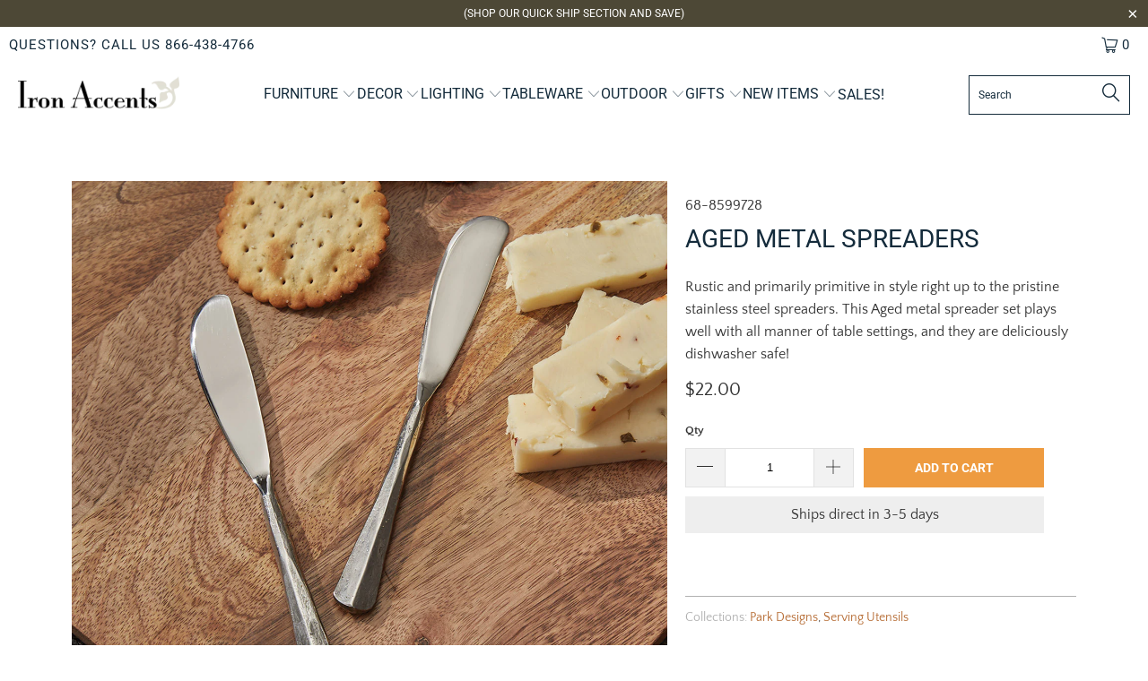

--- FILE ---
content_type: text/html; charset=utf-8
request_url: https://www.ironaccents.com/collections/park-designs/products/forged-loop-serving-ware-set
body_size: 36132
content:


 <!DOCTYPE html>
<html class="no-js no-touch" lang="en"> <head> <script src="https://app.tncapp.com/get_script/a0e604ae2a2011eda3a1bab8df134336.js?v=736042&amp;shop=ironaccents.myshopify.com"></script> <meta name="google-site-verification" content="lXOe0JdHWmuoMIeSOX4V1RsC3Ferz5z-ust72adzTB0" /> <meta charset="utf-8"> <meta http-equiv="cleartype" content="on"> <meta name="robots" content="index,follow"> <!-- Mobile Specific Metas --> <meta name="HandheldFriendly" content="True"> <meta name="MobileOptimized" content="320"> <meta name="viewport" content="width=device-width,initial-scale=1"> <meta name="theme-color" content="#ffffff"> <title>
      Aged Metal Spreaders - Iron Accents</title> <meta name="description" content="Rustic and primarily primitive in style right up to the pristine stainless steel spreaders. This Aged metal spreader set plays well with all manner of table settings, and they are deliciously dishwasher safe!"/> <!-- Preconnect Domains --> <link rel="preconnect" href="https://fonts.shopifycdn.com" /> <link rel="preconnect" href="https://cdn.shopify.com" /> <link rel="preconnect" href="https://v.shopify.com" /> <link rel="preconnect" href="https://cdn.shopifycloud.com" /> <link rel="preconnect" href="https://monorail-edge.shopifysvc.com"> <!-- fallback for browsers that don't support preconnect --> <link rel="dns-prefetch" href="https://fonts.shopifycdn.com" /> <link rel="dns-prefetch" href="https://cdn.shopify.com" /> <link rel="dns-prefetch" href="https://v.shopify.com" /> <link rel="dns-prefetch" href="https://cdn.shopifycloud.com" /> <link rel="dns-prefetch" href="https://monorail-edge.shopifysvc.com"> <!-- Preload Assets --> <link rel="preload" href="//www.ironaccents.com/cdn/shop/t/23/assets/fancybox.css?v=19278034316635137701678719790" as="style"> <link rel="preload" href="//www.ironaccents.com/cdn/shop/t/23/assets/styles.css?v=167413652638227440241763032546" as="style"> <link rel="preload" href="//www.ironaccents.com/cdn/shop/t/23/assets/jquery.min.js?v=81049236547974671631678719790" as="script"> <link rel="preload" href="//www.ironaccents.com/cdn/shop/t/23/assets/vendors.js?v=51772124549495699811678719790" as="script"> <link rel="preload" href="//www.ironaccents.com/cdn/shop/t/23/assets/sections.js?v=110066090805402370721678719790" as="script"> <link rel="preload" href="//www.ironaccents.com/cdn/shop/t/23/assets/utilities.js?v=130542983593295147021678719790" as="script"> <link rel="preload" href="//www.ironaccents.com/cdn/shop/t/23/assets/app.js?v=127419284496061993481678719790" as="script"> <!-- Stylesheet for Fancybox library --> <link href="//www.ironaccents.com/cdn/shop/t/23/assets/fancybox.css?v=19278034316635137701678719790" rel="stylesheet" type="text/css" media="all" /> <!-- Stylesheets for Turbo --> <link href="//www.ironaccents.com/cdn/shop/t/23/assets/styles.css?v=167413652638227440241763032546" rel="stylesheet" type="text/css" media="all" /> <script>
      window.lazySizesConfig = window.lazySizesConfig || {};

      lazySizesConfig.expand = 300;
      lazySizesConfig.loadHidden = false;

      /*! lazysizes - v5.2.2 - bgset plugin */
      !function(e,t){var a=function(){t(e.lazySizes),e.removeEventListener("lazyunveilread",a,!0)};t=t.bind(null,e,e.document),"object"==typeof module&&module.exports?t(require("lazysizes")):"function"==typeof define&&define.amd?define(["lazysizes"],t):e.lazySizes?a():e.addEventListener("lazyunveilread",a,!0)}(window,function(e,z,g){"use strict";var c,y,b,f,i,s,n,v,m;e.addEventListener&&(c=g.cfg,y=/\s+/g,b=/\s*\|\s+|\s+\|\s*/g,f=/^(.+?)(?:\s+\[\s*(.+?)\s*\])(?:\s+\[\s*(.+?)\s*\])?$/,i=/^\s*\(*\s*type\s*:\s*(.+?)\s*\)*\s*$/,s=/\(|\)|'/,n={contain:1,cover:1},v=function(e,t){var a;t&&((a=t.match(i))&&a[1]?e.setAttribute("type",a[1]):e.setAttribute("media",c.customMedia[t]||t))},m=function(e){var t,a,i,r;e.target._lazybgset&&(a=(t=e.target)._lazybgset,(i=t.currentSrc||t.src)&&((r=g.fire(a,"bgsetproxy",{src:i,useSrc:s.test(i)?JSON.stringify(i):i})).defaultPrevented||(a.style.backgroundImage="url("+r.detail.useSrc+")")),t._lazybgsetLoading&&(g.fire(a,"_lazyloaded",{},!1,!0),delete t._lazybgsetLoading))},addEventListener("lazybeforeunveil",function(e){var t,a,i,r,s,n,l,d,o,u;!e.defaultPrevented&&(t=e.target.getAttribute("data-bgset"))&&(o=e.target,(u=z.createElement("img")).alt="",u._lazybgsetLoading=!0,e.detail.firesLoad=!0,a=t,i=o,r=u,s=z.createElement("picture"),n=i.getAttribute(c.sizesAttr),l=i.getAttribute("data-ratio"),d=i.getAttribute("data-optimumx"),i._lazybgset&&i._lazybgset.parentNode==i&&i.removeChild(i._lazybgset),Object.defineProperty(r,"_lazybgset",{value:i,writable:!0}),Object.defineProperty(i,"_lazybgset",{value:s,writable:!0}),a=a.replace(y," ").split(b),s.style.display="none",r.className=c.lazyClass,1!=a.length||n||(n="auto"),a.forEach(function(e){var t,a=z.createElement("source");n&&"auto"!=n&&a.setAttribute("sizes",n),(t=e.match(f))?(a.setAttribute(c.srcsetAttr,t[1]),v(a,t[2]),v(a,t[3])):a.setAttribute(c.srcsetAttr,e),s.appendChild(a)}),n&&(r.setAttribute(c.sizesAttr,n),i.removeAttribute(c.sizesAttr),i.removeAttribute("sizes")),d&&r.setAttribute("data-optimumx",d),l&&r.setAttribute("data-ratio",l),s.appendChild(r),i.appendChild(s),setTimeout(function(){g.loader.unveil(u),g.rAF(function(){g.fire(u,"_lazyloaded",{},!0,!0),u.complete&&m({target:u})})}))}),z.addEventListener("load",m,!0),e.addEventListener("lazybeforesizes",function(e){var t,a,i,r;e.detail.instance==g&&e.target._lazybgset&&e.detail.dataAttr&&(t=e.target._lazybgset,i=t,r=(getComputedStyle(i)||{getPropertyValue:function(){}}).getPropertyValue("background-size"),!n[r]&&n[i.style.backgroundSize]&&(r=i.style.backgroundSize),n[a=r]&&(e.target._lazysizesParentFit=a,g.rAF(function(){e.target.setAttribute("data-parent-fit",a),e.target._lazysizesParentFit&&delete e.target._lazysizesParentFit})))},!0),z.documentElement.addEventListener("lazybeforesizes",function(e){var t,a;!e.defaultPrevented&&e.target._lazybgset&&e.detail.instance==g&&(e.detail.width=(t=e.target._lazybgset,a=g.gW(t,t.parentNode),(!t._lazysizesWidth||a>t._lazysizesWidth)&&(t._lazysizesWidth=a),t._lazysizesWidth))}))});

      /*! lazysizes - v5.2.2 */
      !function(e){var t=function(u,D,f){"use strict";var k,H;if(function(){var e;var t={lazyClass:"lazyload",loadedClass:"lazyloaded",loadingClass:"lazyloading",preloadClass:"lazypreload",errorClass:"lazyerror",autosizesClass:"lazyautosizes",srcAttr:"data-src",srcsetAttr:"data-srcset",sizesAttr:"data-sizes",minSize:40,customMedia:{},init:true,expFactor:1.5,hFac:.8,loadMode:2,loadHidden:true,ricTimeout:0,throttleDelay:125};H=u.lazySizesConfig||u.lazysizesConfig||{};for(e in t){if(!(e in H)){H[e]=t[e]}}}(),!D||!D.getElementsByClassName){return{init:function(){},cfg:H,noSupport:true}}var O=D.documentElement,a=u.HTMLPictureElement,P="addEventListener",$="getAttribute",q=u[P].bind(u),I=u.setTimeout,U=u.requestAnimationFrame||I,l=u.requestIdleCallback,j=/^picture$/i,r=["load","error","lazyincluded","_lazyloaded"],i={},G=Array.prototype.forEach,J=function(e,t){if(!i[t]){i[t]=new RegExp("(\\s|^)"+t+"(\\s|$)")}return i[t].test(e[$]("class")||"")&&i[t]},K=function(e,t){if(!J(e,t)){e.setAttribute("class",(e[$]("class")||"").trim()+" "+t)}},Q=function(e,t){var i;if(i=J(e,t)){e.setAttribute("class",(e[$]("class")||"").replace(i," "))}},V=function(t,i,e){var a=e?P:"removeEventListener";if(e){V(t,i)}r.forEach(function(e){t[a](e,i)})},X=function(e,t,i,a,r){var n=D.createEvent("Event");if(!i){i={}}i.instance=k;n.initEvent(t,!a,!r);n.detail=i;e.dispatchEvent(n);return n},Y=function(e,t){var i;if(!a&&(i=u.picturefill||H.pf)){if(t&&t.src&&!e[$]("srcset")){e.setAttribute("srcset",t.src)}i({reevaluate:true,elements:[e]})}else if(t&&t.src){e.src=t.src}},Z=function(e,t){return(getComputedStyle(e,null)||{})[t]},s=function(e,t,i){i=i||e.offsetWidth;while(i<H.minSize&&t&&!e._lazysizesWidth){i=t.offsetWidth;t=t.parentNode}return i},ee=function(){var i,a;var t=[];var r=[];var n=t;var s=function(){var e=n;n=t.length?r:t;i=true;a=false;while(e.length){e.shift()()}i=false};var e=function(e,t){if(i&&!t){e.apply(this,arguments)}else{n.push(e);if(!a){a=true;(D.hidden?I:U)(s)}}};e._lsFlush=s;return e}(),te=function(i,e){return e?function(){ee(i)}:function(){var e=this;var t=arguments;ee(function(){i.apply(e,t)})}},ie=function(e){var i;var a=0;var r=H.throttleDelay;var n=H.ricTimeout;var t=function(){i=false;a=f.now();e()};var s=l&&n>49?function(){l(t,{timeout:n});if(n!==H.ricTimeout){n=H.ricTimeout}}:te(function(){I(t)},true);return function(e){var t;if(e=e===true){n=33}if(i){return}i=true;t=r-(f.now()-a);if(t<0){t=0}if(e||t<9){s()}else{I(s,t)}}},ae=function(e){var t,i;var a=99;var r=function(){t=null;e()};var n=function(){var e=f.now()-i;if(e<a){I(n,a-e)}else{(l||r)(r)}};return function(){i=f.now();if(!t){t=I(n,a)}}},e=function(){var v,m,c,h,e;var y,z,g,p,C,b,A;var n=/^img$/i;var d=/^iframe$/i;var E="onscroll"in u&&!/(gle|ing)bot/.test(navigator.userAgent);var _=0;var w=0;var N=0;var M=-1;var x=function(e){N--;if(!e||N<0||!e.target){N=0}};var W=function(e){if(A==null){A=Z(D.body,"visibility")=="hidden"}return A||!(Z(e.parentNode,"visibility")=="hidden"&&Z(e,"visibility")=="hidden")};var S=function(e,t){var i;var a=e;var r=W(e);g-=t;b+=t;p-=t;C+=t;while(r&&(a=a.offsetParent)&&a!=D.body&&a!=O){r=(Z(a,"opacity")||1)>0;if(r&&Z(a,"overflow")!="visible"){i=a.getBoundingClientRect();r=C>i.left&&p<i.right&&b>i.top-1&&g<i.bottom+1}}return r};var t=function(){var e,t,i,a,r,n,s,l,o,u,f,c;var d=k.elements;if((h=H.loadMode)&&N<8&&(e=d.length)){t=0;M++;for(;t<e;t++){if(!d[t]||d[t]._lazyRace){continue}if(!E||k.prematureUnveil&&k.prematureUnveil(d[t])){R(d[t]);continue}if(!(l=d[t][$]("data-expand"))||!(n=l*1)){n=w}if(!u){u=!H.expand||H.expand<1?O.clientHeight>500&&O.clientWidth>500?500:370:H.expand;k._defEx=u;f=u*H.expFactor;c=H.hFac;A=null;if(w<f&&N<1&&M>2&&h>2&&!D.hidden){w=f;M=0}else if(h>1&&M>1&&N<6){w=u}else{w=_}}if(o!==n){y=innerWidth+n*c;z=innerHeight+n;s=n*-1;o=n}i=d[t].getBoundingClientRect();if((b=i.bottom)>=s&&(g=i.top)<=z&&(C=i.right)>=s*c&&(p=i.left)<=y&&(b||C||p||g)&&(H.loadHidden||W(d[t]))&&(m&&N<3&&!l&&(h<3||M<4)||S(d[t],n))){R(d[t]);r=true;if(N>9){break}}else if(!r&&m&&!a&&N<4&&M<4&&h>2&&(v[0]||H.preloadAfterLoad)&&(v[0]||!l&&(b||C||p||g||d[t][$](H.sizesAttr)!="auto"))){a=v[0]||d[t]}}if(a&&!r){R(a)}}};var i=ie(t);var B=function(e){var t=e.target;if(t._lazyCache){delete t._lazyCache;return}x(e);K(t,H.loadedClass);Q(t,H.loadingClass);V(t,L);X(t,"lazyloaded")};var a=te(B);var L=function(e){a({target:e.target})};var T=function(t,i){try{t.contentWindow.location.replace(i)}catch(e){t.src=i}};var F=function(e){var t;var i=e[$](H.srcsetAttr);if(t=H.customMedia[e[$]("data-media")||e[$]("media")]){e.setAttribute("media",t)}if(i){e.setAttribute("srcset",i)}};var s=te(function(t,e,i,a,r){var n,s,l,o,u,f;if(!(u=X(t,"lazybeforeunveil",e)).defaultPrevented){if(a){if(i){K(t,H.autosizesClass)}else{t.setAttribute("sizes",a)}}s=t[$](H.srcsetAttr);n=t[$](H.srcAttr);if(r){l=t.parentNode;o=l&&j.test(l.nodeName||"")}f=e.firesLoad||"src"in t&&(s||n||o);u={target:t};K(t,H.loadingClass);if(f){clearTimeout(c);c=I(x,2500);V(t,L,true)}if(o){G.call(l.getElementsByTagName("source"),F)}if(s){t.setAttribute("srcset",s)}else if(n&&!o){if(d.test(t.nodeName)){T(t,n)}else{t.src=n}}if(r&&(s||o)){Y(t,{src:n})}}if(t._lazyRace){delete t._lazyRace}Q(t,H.lazyClass);ee(function(){var e=t.complete&&t.naturalWidth>1;if(!f||e){if(e){K(t,"ls-is-cached")}B(u);t._lazyCache=true;I(function(){if("_lazyCache"in t){delete t._lazyCache}},9)}if(t.loading=="lazy"){N--}},true)});var R=function(e){if(e._lazyRace){return}var t;var i=n.test(e.nodeName);var a=i&&(e[$](H.sizesAttr)||e[$]("sizes"));var r=a=="auto";if((r||!m)&&i&&(e[$]("src")||e.srcset)&&!e.complete&&!J(e,H.errorClass)&&J(e,H.lazyClass)){return}t=X(e,"lazyunveilread").detail;if(r){re.updateElem(e,true,e.offsetWidth)}e._lazyRace=true;N++;s(e,t,r,a,i)};var r=ae(function(){H.loadMode=3;i()});var l=function(){if(H.loadMode==3){H.loadMode=2}r()};var o=function(){if(m){return}if(f.now()-e<999){I(o,999);return}m=true;H.loadMode=3;i();q("scroll",l,true)};return{_:function(){e=f.now();k.elements=D.getElementsByClassName(H.lazyClass);v=D.getElementsByClassName(H.lazyClass+" "+H.preloadClass);q("scroll",i,true);q("resize",i,true);q("pageshow",function(e){if(e.persisted){var t=D.querySelectorAll("."+H.loadingClass);if(t.length&&t.forEach){U(function(){t.forEach(function(e){if(e.complete){R(e)}})})}}});if(u.MutationObserver){new MutationObserver(i).observe(O,{childList:true,subtree:true,attributes:true})}else{O[P]("DOMNodeInserted",i,true);O[P]("DOMAttrModified",i,true);setInterval(i,999)}q("hashchange",i,true);["focus","mouseover","click","load","transitionend","animationend"].forEach(function(e){D[P](e,i,true)});if(/d$|^c/.test(D.readyState)){o()}else{q("load",o);D[P]("DOMContentLoaded",i);I(o,2e4)}if(k.elements.length){t();ee._lsFlush()}else{i()}},checkElems:i,unveil:R,_aLSL:l}}(),re=function(){var i;var n=te(function(e,t,i,a){var r,n,s;e._lazysizesWidth=a;a+="px";e.setAttribute("sizes",a);if(j.test(t.nodeName||"")){r=t.getElementsByTagName("source");for(n=0,s=r.length;n<s;n++){r[n].setAttribute("sizes",a)}}if(!i.detail.dataAttr){Y(e,i.detail)}});var a=function(e,t,i){var a;var r=e.parentNode;if(r){i=s(e,r,i);a=X(e,"lazybeforesizes",{width:i,dataAttr:!!t});if(!a.defaultPrevented){i=a.detail.width;if(i&&i!==e._lazysizesWidth){n(e,r,a,i)}}}};var e=function(){var e;var t=i.length;if(t){e=0;for(;e<t;e++){a(i[e])}}};var t=ae(e);return{_:function(){i=D.getElementsByClassName(H.autosizesClass);q("resize",t)},checkElems:t,updateElem:a}}(),t=function(){if(!t.i&&D.getElementsByClassName){t.i=true;re._();e._()}};return I(function(){H.init&&t()}),k={cfg:H,autoSizer:re,loader:e,init:t,uP:Y,aC:K,rC:Q,hC:J,fire:X,gW:s,rAF:ee}}(e,e.document,Date);e.lazySizes=t,"object"==typeof module&&module.exports&&(module.exports=t)}("undefined"!=typeof window?window:{});</script> <!-- Icons --> <link rel="shortcut icon" type="image/x-icon" href="//www.ironaccents.com/cdn/shop/t/23/assets/favicon.png?v=148718616098839658131678719790"> <link rel="canonical" href="https://www.ironaccents.com/products/forged-loop-serving-ware-set"/> <script src="//www.ironaccents.com/cdn/shop/t/23/assets/jquery.min.js?v=81049236547974671631678719790" defer></script> <script>
      window.PXUTheme = window.PXUTheme || {};
      window.PXUTheme.version = '8.0.1';
      window.PXUTheme.name = 'Turbo';</script>
    


    
<template id="price-ui"><span class="price " data-price></span><span class="compare-at-price" data-compare-at-price></span><span class="unit-pricing" data-unit-pricing></span></template> <template id="price-ui-badge"><div class="price-ui-badge__sticker price-ui-badge__sticker--"> <span class="price-ui-badge__sticker-text" data-badge></span></div></template> <template id="price-ui__price"><span class="money" data-price></span></template> <template id="price-ui__price-range"><span class="price-min" data-price-min><span class="money" data-price></span></span> - <span class="price-max" data-price-max><span class="money" data-price></span></span></template> <template id="price-ui__unit-pricing"><span class="unit-quantity" data-unit-quantity></span> | <span class="unit-price" data-unit-price><span class="money" data-price></span></span> / <span class="unit-measurement" data-unit-measurement></span></template> <template id="price-ui-badge__percent-savings-range">Save up to <span data-price-percent></span>%</template> <template id="price-ui-badge__percent-savings">Save <span data-price-percent></span>%</template> <template id="price-ui-badge__price-savings-range">Save up to <span class="money" data-price></span></template> <template id="price-ui-badge__price-savings">Save <span class="money" data-price></span></template> <template id="price-ui-badge__on-sale">Sale</template> <template id="price-ui-badge__sold-out">Sold out</template> <template id="price-ui-badge__in-stock">In stock</template> <script>
      
window.PXUTheme = window.PXUTheme || {};


window.PXUTheme.theme_settings = {};
window.PXUTheme.currency = {};
window.PXUTheme.routes = window.PXUTheme.routes || {};


window.PXUTheme.theme_settings.display_tos_checkbox = false;
window.PXUTheme.theme_settings.go_to_checkout = true;
window.PXUTheme.theme_settings.cart_action = "ajax";
window.PXUTheme.theme_settings.cart_shipping_calculator = false;


window.PXUTheme.theme_settings.collection_swatches = false;
window.PXUTheme.theme_settings.collection_secondary_image = false;


window.PXUTheme.currency.show_multiple_currencies = false;
window.PXUTheme.currency.shop_currency = "USD";
window.PXUTheme.currency.default_currency = "USD";
window.PXUTheme.currency.display_format = "money_format";
window.PXUTheme.currency.money_format = "${{amount}}";
window.PXUTheme.currency.money_format_no_currency = "${{amount}}";
window.PXUTheme.currency.money_format_currency = "${{amount}} USD";
window.PXUTheme.currency.native_multi_currency = false;
window.PXUTheme.currency.iso_code = "USD";
window.PXUTheme.currency.symbol = "$";


window.PXUTheme.theme_settings.display_inventory_left = false;
window.PXUTheme.theme_settings.inventory_threshold = 10;
window.PXUTheme.theme_settings.limit_quantity = false;


window.PXUTheme.theme_settings.menu_position = null;


window.PXUTheme.theme_settings.newsletter_popup = true;
window.PXUTheme.theme_settings.newsletter_popup_days = "2";
window.PXUTheme.theme_settings.newsletter_popup_mobile = false;
window.PXUTheme.theme_settings.newsletter_popup_seconds = 16;


window.PXUTheme.theme_settings.pagination_type = "infinite_scroll";


window.PXUTheme.theme_settings.enable_shopify_collection_badges = false;
window.PXUTheme.theme_settings.quick_shop_thumbnail_position = "bottom-thumbnails";
window.PXUTheme.theme_settings.product_form_style = "swatches";
window.PXUTheme.theme_settings.sale_banner_enabled = true;
window.PXUTheme.theme_settings.display_savings = true;
window.PXUTheme.theme_settings.display_sold_out_price = false;
window.PXUTheme.theme_settings.free_text = "Free";
window.PXUTheme.theme_settings.video_looping = false;
window.PXUTheme.theme_settings.quick_shop_style = "popup";
window.PXUTheme.theme_settings.hover_enabled = false;


window.PXUTheme.routes.cart_url = "/cart";
window.PXUTheme.routes.root_url = "/";
window.PXUTheme.routes.search_url = "/search";
window.PXUTheme.routes.all_products_collection_url = "/collections/all";


window.PXUTheme.theme_settings.image_loading_style = "color";


window.PXUTheme.theme_settings.search_option = "product";
window.PXUTheme.theme_settings.search_items_to_display = 5;
window.PXUTheme.theme_settings.enable_autocomplete = true;


window.PXUTheme.theme_settings.page_dots_enabled = false;
window.PXUTheme.theme_settings.slideshow_arrow_size = "light";


window.PXUTheme.theme_settings.quick_shop_enabled = false;


window.PXUTheme.translation = {};


window.PXUTheme.translation.agree_to_terms_warning = "You must agree with the terms and conditions to checkout.";
window.PXUTheme.translation.one_item_left = "item left";
window.PXUTheme.translation.items_left_text = "items left";
window.PXUTheme.translation.cart_savings_text = "Total Savings";
window.PXUTheme.translation.cart_discount_text = "Discount";
window.PXUTheme.translation.cart_subtotal_text = "Subtotal";
window.PXUTheme.translation.cart_remove_text = "Remove";
window.PXUTheme.translation.cart_free_text = "Free";


window.PXUTheme.translation.newsletter_success_text = "Thank you for joining our mailing list!";


window.PXUTheme.translation.notify_email = "Enter your email address...";
window.PXUTheme.translation.notify_email_value = "Translation missing: en.contact.fields.email";
window.PXUTheme.translation.notify_email_send = "Send";
window.PXUTheme.translation.notify_message_first = "Please notify me when ";
window.PXUTheme.translation.notify_message_last = " becomes available - ";
window.PXUTheme.translation.notify_success_text = "Thanks! We will notify you when this product becomes available!";


window.PXUTheme.translation.add_to_cart = "Add to Cart";
window.PXUTheme.translation.coming_soon_text = "Coming Soon";
window.PXUTheme.translation.sold_out_text = "Sold Out";
window.PXUTheme.translation.sale_text = "Sale";
window.PXUTheme.translation.savings_text = "You Save";
window.PXUTheme.translation.from_text = "from";
window.PXUTheme.translation.new_text = "New";
window.PXUTheme.translation.pre_order_text = "Pre-Order";
window.PXUTheme.translation.unavailable_text = "Unavailable";


window.PXUTheme.translation.all_results = "View all results";
window.PXUTheme.translation.no_results = "Sorry, no results!";


window.PXUTheme.media_queries = {};
window.PXUTheme.media_queries.small = window.matchMedia( "(max-width: 480px)" );
window.PXUTheme.media_queries.medium = window.matchMedia( "(max-width: 798px)" );
window.PXUTheme.media_queries.large = window.matchMedia( "(min-width: 799px)" );
window.PXUTheme.media_queries.larger = window.matchMedia( "(min-width: 960px)" );
window.PXUTheme.media_queries.xlarge = window.matchMedia( "(min-width: 1200px)" );
window.PXUTheme.media_queries.ie10 = window.matchMedia( "all and (-ms-high-contrast: none), (-ms-high-contrast: active)" );
window.PXUTheme.media_queries.tablet = window.matchMedia( "only screen and (min-width: 799px) and (max-width: 1024px)" );
window.PXUTheme.media_queries.mobile_and_tablet = window.matchMedia( "(max-width: 1024px)" );</script> <script src="//www.ironaccents.com/cdn/shop/t/23/assets/vendors.js?v=51772124549495699811678719790" defer></script> <script src="//www.ironaccents.com/cdn/shop/t/23/assets/sections.js?v=110066090805402370721678719790" defer></script> <script src="//www.ironaccents.com/cdn/shop/t/23/assets/utilities.js?v=130542983593295147021678719790" defer></script> <script src="//www.ironaccents.com/cdn/shop/t/23/assets/app.js?v=127419284496061993481678719790" defer></script> <script src="//www.ironaccents.com/cdn/shop/t/23/assets/instantclick.min.js?v=20092422000980684151678719790" data-no-instant defer></script> <script data-no-instant>
        window.addEventListener('DOMContentLoaded', function() {

          function inIframe() {
            try {
              return window.self !== window.top;
            } catch (e) {
              return true;
            }
          }

          if (!inIframe()){
            InstantClick.on('change', function() {

              $('head script[src*="shopify"]').each(function() {
                var script = document.createElement('script');
                script.type = 'text/javascript';
                script.src = $(this).attr('src');

                $('body').append(script);
              });

              $('body').removeClass('fancybox-active');
              $.fancybox.destroy();

              InstantClick.init();

            });
          }
        });</script> <script></script> <script type="text/javascript" src="https://ajax.googleapis.com/ajax/libs/jquery/3.3.1/jquery.min.js"></script> <script>window.performance && window.performance.mark && window.performance.mark('shopify.content_for_header.start');</script><meta id="shopify-digital-wallet" name="shopify-digital-wallet" content="/4589486193/digital_wallets/dialog">
<meta name="shopify-checkout-api-token" content="ccb29d71b5bab41e9f984885116c1593">
<meta id="in-context-paypal-metadata" data-shop-id="4589486193" data-venmo-supported="false" data-environment="production" data-locale="en_US" data-paypal-v4="true" data-currency="USD">
<link rel="alternate" type="application/json+oembed" href="https://www.ironaccents.com/products/forged-loop-serving-ware-set.oembed">
<script async="async" src="/checkouts/internal/preloads.js?locale=en-US"></script>
<link rel="preconnect" href="https://shop.app" crossorigin="anonymous">
<script async="async" src="https://shop.app/checkouts/internal/preloads.js?locale=en-US&shop_id=4589486193" crossorigin="anonymous"></script>
<script id="apple-pay-shop-capabilities" type="application/json">{"shopId":4589486193,"countryCode":"US","currencyCode":"USD","merchantCapabilities":["supports3DS"],"merchantId":"gid:\/\/shopify\/Shop\/4589486193","merchantName":"Iron Accents","requiredBillingContactFields":["postalAddress","email","phone"],"requiredShippingContactFields":["postalAddress","email","phone"],"shippingType":"shipping","supportedNetworks":["visa","masterCard","amex","discover","elo","jcb"],"total":{"type":"pending","label":"Iron Accents","amount":"1.00"},"shopifyPaymentsEnabled":true,"supportsSubscriptions":true}</script>
<script id="shopify-features" type="application/json">{"accessToken":"ccb29d71b5bab41e9f984885116c1593","betas":["rich-media-storefront-analytics"],"domain":"www.ironaccents.com","predictiveSearch":true,"shopId":4589486193,"locale":"en"}</script>
<script>var Shopify = Shopify || {};
Shopify.shop = "ironaccents.myshopify.com";
Shopify.locale = "en";
Shopify.currency = {"active":"USD","rate":"1.0"};
Shopify.country = "US";
Shopify.theme = {"name":"Turbo-tennessee - March 13 2023","id":145809932593,"schema_name":"Turbo","schema_version":"8.0.1","theme_store_id":null,"role":"main"};
Shopify.theme.handle = "null";
Shopify.theme.style = {"id":null,"handle":null};
Shopify.cdnHost = "www.ironaccents.com/cdn";
Shopify.routes = Shopify.routes || {};
Shopify.routes.root = "/";</script>
<script type="module">!function(o){(o.Shopify=o.Shopify||{}).modules=!0}(window);</script>
<script>!function(o){function n(){var o=[];function n(){o.push(Array.prototype.slice.apply(arguments))}return n.q=o,n}var t=o.Shopify=o.Shopify||{};t.loadFeatures=n(),t.autoloadFeatures=n()}(window);</script>
<script>
  window.ShopifyPay = window.ShopifyPay || {};
  window.ShopifyPay.apiHost = "shop.app\/pay";
  window.ShopifyPay.redirectState = null;
</script>
<script id="shop-js-analytics" type="application/json">{"pageType":"product"}</script>
<script defer="defer" async type="module" src="//www.ironaccents.com/cdn/shopifycloud/shop-js/modules/v2/client.init-shop-cart-sync_DtuiiIyl.en.esm.js"></script>
<script defer="defer" async type="module" src="//www.ironaccents.com/cdn/shopifycloud/shop-js/modules/v2/chunk.common_CUHEfi5Q.esm.js"></script>
<script type="module">
  await import("//www.ironaccents.com/cdn/shopifycloud/shop-js/modules/v2/client.init-shop-cart-sync_DtuiiIyl.en.esm.js");
await import("//www.ironaccents.com/cdn/shopifycloud/shop-js/modules/v2/chunk.common_CUHEfi5Q.esm.js");

  window.Shopify.SignInWithShop?.initShopCartSync?.({"fedCMEnabled":true,"windoidEnabled":true});

</script>
<script>
  window.Shopify = window.Shopify || {};
  if (!window.Shopify.featureAssets) window.Shopify.featureAssets = {};
  window.Shopify.featureAssets['shop-js'] = {"shop-cart-sync":["modules/v2/client.shop-cart-sync_DFoTY42P.en.esm.js","modules/v2/chunk.common_CUHEfi5Q.esm.js"],"init-fed-cm":["modules/v2/client.init-fed-cm_D2UNy1i2.en.esm.js","modules/v2/chunk.common_CUHEfi5Q.esm.js"],"init-shop-email-lookup-coordinator":["modules/v2/client.init-shop-email-lookup-coordinator_BQEe2rDt.en.esm.js","modules/v2/chunk.common_CUHEfi5Q.esm.js"],"shop-cash-offers":["modules/v2/client.shop-cash-offers_3CTtReFF.en.esm.js","modules/v2/chunk.common_CUHEfi5Q.esm.js","modules/v2/chunk.modal_BewljZkx.esm.js"],"shop-button":["modules/v2/client.shop-button_C6oxCjDL.en.esm.js","modules/v2/chunk.common_CUHEfi5Q.esm.js"],"init-windoid":["modules/v2/client.init-windoid_5pix8xhK.en.esm.js","modules/v2/chunk.common_CUHEfi5Q.esm.js"],"avatar":["modules/v2/client.avatar_BTnouDA3.en.esm.js"],"init-shop-cart-sync":["modules/v2/client.init-shop-cart-sync_DtuiiIyl.en.esm.js","modules/v2/chunk.common_CUHEfi5Q.esm.js"],"shop-toast-manager":["modules/v2/client.shop-toast-manager_BYv_8cH1.en.esm.js","modules/v2/chunk.common_CUHEfi5Q.esm.js"],"pay-button":["modules/v2/client.pay-button_FnF9EIkY.en.esm.js","modules/v2/chunk.common_CUHEfi5Q.esm.js"],"shop-login-button":["modules/v2/client.shop-login-button_CH1KUpOf.en.esm.js","modules/v2/chunk.common_CUHEfi5Q.esm.js","modules/v2/chunk.modal_BewljZkx.esm.js"],"init-customer-accounts-sign-up":["modules/v2/client.init-customer-accounts-sign-up_aj7QGgYS.en.esm.js","modules/v2/client.shop-login-button_CH1KUpOf.en.esm.js","modules/v2/chunk.common_CUHEfi5Q.esm.js","modules/v2/chunk.modal_BewljZkx.esm.js"],"init-shop-for-new-customer-accounts":["modules/v2/client.init-shop-for-new-customer-accounts_NbnYRf_7.en.esm.js","modules/v2/client.shop-login-button_CH1KUpOf.en.esm.js","modules/v2/chunk.common_CUHEfi5Q.esm.js","modules/v2/chunk.modal_BewljZkx.esm.js"],"init-customer-accounts":["modules/v2/client.init-customer-accounts_ppedhqCH.en.esm.js","modules/v2/client.shop-login-button_CH1KUpOf.en.esm.js","modules/v2/chunk.common_CUHEfi5Q.esm.js","modules/v2/chunk.modal_BewljZkx.esm.js"],"shop-follow-button":["modules/v2/client.shop-follow-button_CMIBBa6u.en.esm.js","modules/v2/chunk.common_CUHEfi5Q.esm.js","modules/v2/chunk.modal_BewljZkx.esm.js"],"lead-capture":["modules/v2/client.lead-capture_But0hIyf.en.esm.js","modules/v2/chunk.common_CUHEfi5Q.esm.js","modules/v2/chunk.modal_BewljZkx.esm.js"],"checkout-modal":["modules/v2/client.checkout-modal_BBxc70dQ.en.esm.js","modules/v2/chunk.common_CUHEfi5Q.esm.js","modules/v2/chunk.modal_BewljZkx.esm.js"],"shop-login":["modules/v2/client.shop-login_hM3Q17Kl.en.esm.js","modules/v2/chunk.common_CUHEfi5Q.esm.js","modules/v2/chunk.modal_BewljZkx.esm.js"],"payment-terms":["modules/v2/client.payment-terms_CAtGlQYS.en.esm.js","modules/v2/chunk.common_CUHEfi5Q.esm.js","modules/v2/chunk.modal_BewljZkx.esm.js"]};
</script>
<script>(function() {
  var isLoaded = false;
  function asyncLoad() {
    if (isLoaded) return;
    isLoaded = true;
    var urls = ["https:\/\/chimpstatic.com\/mcjs-connected\/js\/users\/3f798c5b224f0ad071c77d7d6\/18c50b294c510e438455bfffd.js?shop=ironaccents.myshopify.com","https:\/\/d3bt4yq3k408c5.cloudfront.net\/trafficguard.js?shop=ironaccents.myshopify.com","https:\/\/app.tncapp.com\/get_script\/a0e604ae2a2011eda3a1bab8df134336.js?v=707280\u0026shop=ironaccents.myshopify.com","https:\/\/node1.itoris.com\/dpo\/storefront\/include.js?shop=ironaccents.myshopify.com","\/\/searchserverapi1.com\/widgets\/shopify\/init.js?a=0e4G5d9a0q\u0026shop=ironaccents.myshopify.com"];
    for (var i = 0; i <urls.length; i++) {
      var s = document.createElement('script');
      s.type = 'text/javascript';
      s.async = true;
      s.src = urls[i];
      var x = document.getElementsByTagName('script')[0];
      x.parentNode.insertBefore(s, x);
    }
  };
  if(window.attachEvent) {
    window.attachEvent('onload', asyncLoad);
  } else {
    window.addEventListener('load', asyncLoad, false);
  }
})();</script>
<script id="__st">var __st={"a":4589486193,"offset":-18000,"reqid":"e75230d9-7317-46aa-97b1-73ce94503878-1766984987","pageurl":"www.ironaccents.com\/collections\/park-designs\/products\/forged-loop-serving-ware-set","u":"af07d8fc9f01","p":"product","rtyp":"product","rid":4099256680561};</script>
<script>window.ShopifyPaypalV4VisibilityTracking = true;</script>
<script id="captcha-bootstrap">!function(){'use strict';const t='contact',e='account',n='new_comment',o=[[t,t],['blogs',n],['comments',n],[t,'customer']],c=[[e,'customer_login'],[e,'guest_login'],[e,'recover_customer_password'],[e,'create_customer']],r=t=>t.map((([t,e])=>`form[action*='/${t}']:not([data-nocaptcha='true']) input[name='form_type'][value='${e}']`)).join(','),a=t=>()=>t?[...document.querySelectorAll(t)].map((t=>t.form)):[];function s(){const t=[...o],e=r(t);return a(e)}const i='password',u='form_key',d=['recaptcha-v3-token','g-recaptcha-response','h-captcha-response',i],f=()=>{try{return window.sessionStorage}catch{return}},m='__shopify_v',_=t=>t.elements[u];function p(t,e,n=!1){try{const o=window.sessionStorage,c=JSON.parse(o.getItem(e)),{data:r}=function(t){const{data:e,action:n}=t;return t[m]||n?{data:e,action:n}:{data:t,action:n}}(c);for(const[e,n]of Object.entries(r))t.elements[e]&&(t.elements[e].value=n);n&&o.removeItem(e)}catch(o){console.error('form repopulation failed',{error:o})}}const l='form_type',E='cptcha';function T(t){t.dataset[E]=!0}const w=window,h=w.document,L='Shopify',v='ce_forms',y='captcha';let A=!1;((t,e)=>{const n=(g='f06e6c50-85a8-45c8-87d0-21a2b65856fe',I='https://cdn.shopify.com/shopifycloud/storefront-forms-hcaptcha/ce_storefront_forms_captcha_hcaptcha.v1.5.2.iife.js',D={infoText:'Protected by hCaptcha',privacyText:'Privacy',termsText:'Terms'},(t,e,n)=>{const o=w[L][v],c=o.bindForm;if(c)return c(t,g,e,D).then(n);var r;o.q.push([[t,g,e,D],n]),r=I,A||(h.body.append(Object.assign(h.createElement('script'),{id:'captcha-provider',async:!0,src:r})),A=!0)});var g,I,D;w[L]=w[L]||{},w[L][v]=w[L][v]||{},w[L][v].q=[],w[L][y]=w[L][y]||{},w[L][y].protect=function(t,e){n(t,void 0,e),T(t)},Object.freeze(w[L][y]),function(t,e,n,w,h,L){const[v,y,A,g]=function(t,e,n){const i=e?o:[],u=t?c:[],d=[...i,...u],f=r(d),m=r(i),_=r(d.filter((([t,e])=>n.includes(e))));return[a(f),a(m),a(_),s()]}(w,h,L),I=t=>{const e=t.target;return e instanceof HTMLFormElement?e:e&&e.form},D=t=>v().includes(t);t.addEventListener('submit',(t=>{const e=I(t);if(!e)return;const n=D(e)&&!e.dataset.hcaptchaBound&&!e.dataset.recaptchaBound,o=_(e),c=g().includes(e)&&(!o||!o.value);(n||c)&&t.preventDefault(),c&&!n&&(function(t){try{if(!f())return;!function(t){const e=f();if(!e)return;const n=_(t);if(!n)return;const o=n.value;o&&e.removeItem(o)}(t);const e=Array.from(Array(32),(()=>Math.random().toString(36)[2])).join('');!function(t,e){_(t)||t.append(Object.assign(document.createElement('input'),{type:'hidden',name:u})),t.elements[u].value=e}(t,e),function(t,e){const n=f();if(!n)return;const o=[...t.querySelectorAll(`input[type='${i}']`)].map((({name:t})=>t)),c=[...d,...o],r={};for(const[a,s]of new FormData(t).entries())c.includes(a)||(r[a]=s);n.setItem(e,JSON.stringify({[m]:1,action:t.action,data:r}))}(t,e)}catch(e){console.error('failed to persist form',e)}}(e),e.submit())}));const S=(t,e)=>{t&&!t.dataset[E]&&(n(t,e.some((e=>e===t))),T(t))};for(const o of['focusin','change'])t.addEventListener(o,(t=>{const e=I(t);D(e)&&S(e,y())}));const B=e.get('form_key'),M=e.get(l),P=B&&M;t.addEventListener('DOMContentLoaded',(()=>{const t=y();if(P)for(const e of t)e.elements[l].value===M&&p(e,B);[...new Set([...A(),...v().filter((t=>'true'===t.dataset.shopifyCaptcha))])].forEach((e=>S(e,t)))}))}(h,new URLSearchParams(w.location.search),n,t,e,['guest_login'])})(!0,!0)}();</script>
<script integrity="sha256-4kQ18oKyAcykRKYeNunJcIwy7WH5gtpwJnB7kiuLZ1E=" data-source-attribution="shopify.loadfeatures" defer="defer" src="//www.ironaccents.com/cdn/shopifycloud/storefront/assets/storefront/load_feature-a0a9edcb.js" crossorigin="anonymous"></script>
<script crossorigin="anonymous" defer="defer" src="//www.ironaccents.com/cdn/shopifycloud/storefront/assets/shopify_pay/storefront-65b4c6d7.js?v=20250812"></script>
<script data-source-attribution="shopify.dynamic_checkout.dynamic.init">var Shopify=Shopify||{};Shopify.PaymentButton=Shopify.PaymentButton||{isStorefrontPortableWallets:!0,init:function(){window.Shopify.PaymentButton.init=function(){};var t=document.createElement("script");t.src="https://www.ironaccents.com/cdn/shopifycloud/portable-wallets/latest/portable-wallets.en.js",t.type="module",document.head.appendChild(t)}};
</script>
<script data-source-attribution="shopify.dynamic_checkout.buyer_consent">
  function portableWalletsHideBuyerConsent(e){var t=document.getElementById("shopify-buyer-consent"),n=document.getElementById("shopify-subscription-policy-button");t&&n&&(t.classList.add("hidden"),t.setAttribute("aria-hidden","true"),n.removeEventListener("click",e))}function portableWalletsShowBuyerConsent(e){var t=document.getElementById("shopify-buyer-consent"),n=document.getElementById("shopify-subscription-policy-button");t&&n&&(t.classList.remove("hidden"),t.removeAttribute("aria-hidden"),n.addEventListener("click",e))}window.Shopify?.PaymentButton&&(window.Shopify.PaymentButton.hideBuyerConsent=portableWalletsHideBuyerConsent,window.Shopify.PaymentButton.showBuyerConsent=portableWalletsShowBuyerConsent);
</script>
<script data-source-attribution="shopify.dynamic_checkout.cart.bootstrap">document.addEventListener("DOMContentLoaded",(function(){function t(){return document.querySelector("shopify-accelerated-checkout-cart, shopify-accelerated-checkout")}if(t())Shopify.PaymentButton.init();else{new MutationObserver((function(e,n){t()&&(Shopify.PaymentButton.init(),n.disconnect())})).observe(document.body,{childList:!0,subtree:!0})}}));
</script>
<link id="shopify-accelerated-checkout-styles" rel="stylesheet" media="screen" href="https://www.ironaccents.com/cdn/shopifycloud/portable-wallets/latest/accelerated-checkout-backwards-compat.css" crossorigin="anonymous">
<style id="shopify-accelerated-checkout-cart">
        #shopify-buyer-consent {
  margin-top: 1em;
  display: inline-block;
  width: 100%;
}

#shopify-buyer-consent.hidden {
  display: none;
}

#shopify-subscription-policy-button {
  background: none;
  border: none;
  padding: 0;
  text-decoration: underline;
  font-size: inherit;
  cursor: pointer;
}

#shopify-subscription-policy-button::before {
  box-shadow: none;
}

      </style>

<script>window.performance && window.performance.mark && window.performance.mark('shopify.content_for_header.end');</script>

    

<meta name="author" content="Iron Accents">
<meta property="og:url" content="https://www.ironaccents.com/products/forged-loop-serving-ware-set">
<meta property="og:site_name" content="Iron Accents"> <meta property="og:type" content="product"> <meta property="og:title" content="Aged Metal Spreaders"> <meta property="og:image" content="https://www.ironaccents.com/cdn/shop/products/8599-728_2_600x.jpg?v=1653601424"> <meta property="og:image:secure_url" content="https://www.ironaccents.com/cdn/shop/products/8599-728_2_600x.jpg?v=1653601424"> <meta property="og:image:width" content="1200"> <meta property="og:image:height" content="1200"> <meta property="og:image" content="https://www.ironaccents.com/cdn/shop/products/8599-728_1_600x.jpg?v=1653601424"> <meta property="og:image:secure_url" content="https://www.ironaccents.com/cdn/shop/products/8599-728_1_600x.jpg?v=1653601424"> <meta property="og:image:width" content="1200"> <meta property="og:image:height" content="1200"> <meta property="product:price:amount" content="22.00"> <meta property="product:price:currency" content="USD"> <meta property="og:description" content="Rustic and primarily primitive in style right up to the pristine stainless steel spreaders. This Aged metal spreader set plays well with all manner of table settings, and they are deliciously dishwasher safe!">




<meta name="twitter:card" content="summary"> <meta name="twitter:title" content="Aged Metal Spreaders"> <meta name="twitter:description" content="Rustic and primarily primitive in style right up to the pristine stainless steel spreaders. This Aged metal spreader set plays well with all manner of table settings, and they are deliciously dishwasher safe!SPECIFICATIONS
Dimensions: Finish: As ShownMaterial: 18/10 Stainless SteelContains: Set of twoShips: Ground Delivery, Shipping is included in the price.(Orders under $100.00 are subject to an $8.95 handling fee)"> <meta name="twitter:image" content="https://www.ironaccents.com/cdn/shop/products/8599-728_2_240x.jpg?v=1653601424"> <meta name="twitter:image:width" content="240"> <meta name="twitter:image:height" content="240"> <meta name="twitter:image:alt" content="Aged Metal Spreaders"> <link rel="prev" href="/collections/park-designs/products/anderson-2-piece-serving-set"> <link rel="next" href="/collections/park-designs/products/aged-red-cupboard">
  








<!-- BEGIN app block: shopify://apps/cozy-image-gallery/blocks/Cozy_Image_Gallery_1.0.0/9808695d-eb84-434d-80d6-cfbcef2d7548 --><script src="https://cdnig.addons.business/embed/cloud/ironaccents/cziframeagent.js?v=212104101107&token=tmvj251908mERROZ&shop=ironaccents.myshopify.com"></script>



<!-- END app block --><!-- BEGIN app block: shopify://apps/minmaxify-order-limits/blocks/app-embed-block/3acfba32-89f3-4377-ae20-cbb9abc48475 --><script type="text/javascript" src="https://limits.minmaxify.com/ironaccents.myshopify.com?v=139a&r=20251220150346"></script>

<!-- END app block --><!-- BEGIN app block: shopify://apps/blockify-fraud-filter/blocks/app_embed/2e3e0ba5-0e70-447a-9ec5-3bf76b5ef12e --> 
 
 
    <script>
        window.blockifyShopIdentifier = "ironaccents.myshopify.com";
        window.ipBlockerMetafields = "{\"showOverlayByPass\":false,\"disableSpyExtensions\":false,\"blockUnknownBots\":false,\"activeApp\":true,\"blockByMetafield\":false,\"visitorAnalytic\":true,\"showWatermark\":true}";
        window.blockifyRules = null;
        window.ipblockerBlockTemplate = "{\"customCss\":\"#blockify---container{--bg-blockify: #fff;position:relative}#blockify---container::after{content:'';position:absolute;inset:0;background-repeat:no-repeat !important;background-size:cover !important;background:var(--bg-blockify);z-index:0}#blockify---container #blockify---container__inner{display:flex;flex-direction:column;align-items:center;position:relative;z-index:1}#blockify---container #blockify---container__inner #blockify-block-content{display:flex;flex-direction:column;align-items:center;text-align:center}#blockify---container #blockify---container__inner #blockify-block-content #blockify-block-superTitle{display:none !important}#blockify---container #blockify---container__inner #blockify-block-content #blockify-block-title{font-size:313%;font-weight:bold;margin-top:1em}@media only screen and (min-width: 768px) and (max-width: 1199px){#blockify---container #blockify---container__inner #blockify-block-content #blockify-block-title{font-size:188%}}@media only screen and (max-width: 767px){#blockify---container #blockify---container__inner #blockify-block-content #blockify-block-title{font-size:107%}}#blockify---container #blockify---container__inner #blockify-block-content #blockify-block-description{font-size:125%;margin:1.5em;line-height:1.5}@media only screen and (min-width: 768px) and (max-width: 1199px){#blockify---container #blockify---container__inner #blockify-block-content #blockify-block-description{font-size:88%}}@media only screen and (max-width: 767px){#blockify---container #blockify---container__inner #blockify-block-content #blockify-block-description{font-size:107%}}#blockify---container #blockify---container__inner #blockify-block-content #blockify-block-description #blockify-block-text-blink{display:none !important}#blockify---container #blockify---container__inner #blockify-logo-block-image{position:relative;width:400px;height:auto;max-height:300px}@media only screen and (max-width: 767px){#blockify---container #blockify---container__inner #blockify-logo-block-image{width:200px}}#blockify---container #blockify---container__inner #blockify-logo-block-image::before{content:'';display:block;padding-bottom:56.2%}#blockify---container #blockify---container__inner #blockify-logo-block-image img{position:absolute;top:0;left:0;width:100%;height:100%;object-fit:contain}\\n\",\"logoImage\":{\"active\":true,\"value\":\"https:\/\/fraud.blockifyapp.com\/s\/api\/public\/assets\/default-thumbnail.png\",\"altText\":\"Red octagonal stop sign with a black hand symbol in the center, indicating a warning or prohibition\"},\"superTitle\":{\"active\":false,\"text\":\"403\",\"color\":\"#899df1\"},\"title\":{\"active\":true,\"text\":\"Access Denied\",\"color\":\"#000\"},\"description\":{\"active\":true,\"text\":\"The site owner may have set restrictions that prevent you from accessing the site. Please contact the site owner for access.\",\"color\":\"#000\"},\"background\":{\"active\":true,\"value\":\"#fff\",\"type\":\"1\",\"colorFrom\":null,\"colorTo\":null}}";

        
            window.blockifyProductCollections = [137105834097,136149500017];
        
    </script>
<link href="https://cdn.shopify.com/extensions/019b4a5a-6ddb-7f58-9822-65ee9358faf4/blockify-shopify-283/assets/blockify-embed.min.js" as="script" type="text/javascript" rel="preload"><link href="https://cdn.shopify.com/extensions/019b4a5a-6ddb-7f58-9822-65ee9358faf4/blockify-shopify-283/assets/prevent-bypass-script.min.js" as="script" type="text/javascript" rel="preload">
<script type="text/javascript">
    window.blockifyBaseUrl = 'https://fraud.blockifyapp.com/s/api';
    window.blockifyPublicUrl = 'https://fraud.blockifyapp.com/s/api/public';
    window.bucketUrl = 'https://storage.synctrack.io/megamind-fraud';
    window.storefrontApiUrl  = 'https://fraud.blockifyapp.com/p/api';
</script>
<script type="text/javascript">
  window.blockifyChecking = true;
</script>
<script id="blockifyScriptByPass" type="text/javascript" src=https://cdn.shopify.com/extensions/019b4a5a-6ddb-7f58-9822-65ee9358faf4/blockify-shopify-283/assets/prevent-bypass-script.min.js async></script>
<script id="blockifyScriptTag" type="text/javascript" src=https://cdn.shopify.com/extensions/019b4a5a-6ddb-7f58-9822-65ee9358faf4/blockify-shopify-283/assets/blockify-embed.min.js async></script>


<!-- END app block --><link href="https://monorail-edge.shopifysvc.com" rel="dns-prefetch">
<script>(function(){if ("sendBeacon" in navigator && "performance" in window) {try {var session_token_from_headers = performance.getEntriesByType('navigation')[0].serverTiming.find(x => x.name == '_s').description;} catch {var session_token_from_headers = undefined;}var session_cookie_matches = document.cookie.match(/_shopify_s=([^;]*)/);var session_token_from_cookie = session_cookie_matches && session_cookie_matches.length === 2 ? session_cookie_matches[1] : "";var session_token = session_token_from_headers || session_token_from_cookie || "";function handle_abandonment_event(e) {var entries = performance.getEntries().filter(function(entry) {return /monorail-edge.shopifysvc.com/.test(entry.name);});if (!window.abandonment_tracked && entries.length === 0) {window.abandonment_tracked = true;var currentMs = Date.now();var navigation_start = performance.timing.navigationStart;var payload = {shop_id: 4589486193,url: window.location.href,navigation_start,duration: currentMs - navigation_start,session_token,page_type: "product"};window.navigator.sendBeacon("https://monorail-edge.shopifysvc.com/v1/produce", JSON.stringify({schema_id: "online_store_buyer_site_abandonment/1.1",payload: payload,metadata: {event_created_at_ms: currentMs,event_sent_at_ms: currentMs}}));}}window.addEventListener('pagehide', handle_abandonment_event);}}());</script>
<script id="web-pixels-manager-setup">(function e(e,d,r,n,o){if(void 0===o&&(o={}),!Boolean(null===(a=null===(i=window.Shopify)||void 0===i?void 0:i.analytics)||void 0===a?void 0:a.replayQueue)){var i,a;window.Shopify=window.Shopify||{};var t=window.Shopify;t.analytics=t.analytics||{};var s=t.analytics;s.replayQueue=[],s.publish=function(e,d,r){return s.replayQueue.push([e,d,r]),!0};try{self.performance.mark("wpm:start")}catch(e){}var l=function(){var e={modern:/Edge?\/(1{2}[4-9]|1[2-9]\d|[2-9]\d{2}|\d{4,})\.\d+(\.\d+|)|Firefox\/(1{2}[4-9]|1[2-9]\d|[2-9]\d{2}|\d{4,})\.\d+(\.\d+|)|Chrom(ium|e)\/(9{2}|\d{3,})\.\d+(\.\d+|)|(Maci|X1{2}).+ Version\/(15\.\d+|(1[6-9]|[2-9]\d|\d{3,})\.\d+)([,.]\d+|)( \(\w+\)|)( Mobile\/\w+|) Safari\/|Chrome.+OPR\/(9{2}|\d{3,})\.\d+\.\d+|(CPU[ +]OS|iPhone[ +]OS|CPU[ +]iPhone|CPU IPhone OS|CPU iPad OS)[ +]+(15[._]\d+|(1[6-9]|[2-9]\d|\d{3,})[._]\d+)([._]\d+|)|Android:?[ /-](13[3-9]|1[4-9]\d|[2-9]\d{2}|\d{4,})(\.\d+|)(\.\d+|)|Android.+Firefox\/(13[5-9]|1[4-9]\d|[2-9]\d{2}|\d{4,})\.\d+(\.\d+|)|Android.+Chrom(ium|e)\/(13[3-9]|1[4-9]\d|[2-9]\d{2}|\d{4,})\.\d+(\.\d+|)|SamsungBrowser\/([2-9]\d|\d{3,})\.\d+/,legacy:/Edge?\/(1[6-9]|[2-9]\d|\d{3,})\.\d+(\.\d+|)|Firefox\/(5[4-9]|[6-9]\d|\d{3,})\.\d+(\.\d+|)|Chrom(ium|e)\/(5[1-9]|[6-9]\d|\d{3,})\.\d+(\.\d+|)([\d.]+$|.*Safari\/(?![\d.]+ Edge\/[\d.]+$))|(Maci|X1{2}).+ Version\/(10\.\d+|(1[1-9]|[2-9]\d|\d{3,})\.\d+)([,.]\d+|)( \(\w+\)|)( Mobile\/\w+|) Safari\/|Chrome.+OPR\/(3[89]|[4-9]\d|\d{3,})\.\d+\.\d+|(CPU[ +]OS|iPhone[ +]OS|CPU[ +]iPhone|CPU IPhone OS|CPU iPad OS)[ +]+(10[._]\d+|(1[1-9]|[2-9]\d|\d{3,})[._]\d+)([._]\d+|)|Android:?[ /-](13[3-9]|1[4-9]\d|[2-9]\d{2}|\d{4,})(\.\d+|)(\.\d+|)|Mobile Safari.+OPR\/([89]\d|\d{3,})\.\d+\.\d+|Android.+Firefox\/(13[5-9]|1[4-9]\d|[2-9]\d{2}|\d{4,})\.\d+(\.\d+|)|Android.+Chrom(ium|e)\/(13[3-9]|1[4-9]\d|[2-9]\d{2}|\d{4,})\.\d+(\.\d+|)|Android.+(UC? ?Browser|UCWEB|U3)[ /]?(15\.([5-9]|\d{2,})|(1[6-9]|[2-9]\d|\d{3,})\.\d+)\.\d+|SamsungBrowser\/(5\.\d+|([6-9]|\d{2,})\.\d+)|Android.+MQ{2}Browser\/(14(\.(9|\d{2,})|)|(1[5-9]|[2-9]\d|\d{3,})(\.\d+|))(\.\d+|)|K[Aa][Ii]OS\/(3\.\d+|([4-9]|\d{2,})\.\d+)(\.\d+|)/},d=e.modern,r=e.legacy,n=navigator.userAgent;return n.match(d)?"modern":n.match(r)?"legacy":"unknown"}(),u="modern"===l?"modern":"legacy",c=(null!=n?n:{modern:"",legacy:""})[u],f=function(e){return[e.baseUrl,"/wpm","/b",e.hashVersion,"modern"===e.buildTarget?"m":"l",".js"].join("")}({baseUrl:d,hashVersion:r,buildTarget:u}),m=function(e){var d=e.version,r=e.bundleTarget,n=e.surface,o=e.pageUrl,i=e.monorailEndpoint;return{emit:function(e){var a=e.status,t=e.errorMsg,s=(new Date).getTime(),l=JSON.stringify({metadata:{event_sent_at_ms:s},events:[{schema_id:"web_pixels_manager_load/3.1",payload:{version:d,bundle_target:r,page_url:o,status:a,surface:n,error_msg:t},metadata:{event_created_at_ms:s}}]});if(!i)return console&&console.warn&&console.warn("[Web Pixels Manager] No Monorail endpoint provided, skipping logging."),!1;try{return self.navigator.sendBeacon.bind(self.navigator)(i,l)}catch(e){}var u=new XMLHttpRequest;try{return u.open("POST",i,!0),u.setRequestHeader("Content-Type","text/plain"),u.send(l),!0}catch(e){return console&&console.warn&&console.warn("[Web Pixels Manager] Got an unhandled error while logging to Monorail."),!1}}}}({version:r,bundleTarget:l,surface:e.surface,pageUrl:self.location.href,monorailEndpoint:e.monorailEndpoint});try{o.browserTarget=l,function(e){var d=e.src,r=e.async,n=void 0===r||r,o=e.onload,i=e.onerror,a=e.sri,t=e.scriptDataAttributes,s=void 0===t?{}:t,l=document.createElement("script"),u=document.querySelector("head"),c=document.querySelector("body");if(l.async=n,l.src=d,a&&(l.integrity=a,l.crossOrigin="anonymous"),s)for(var f in s)if(Object.prototype.hasOwnProperty.call(s,f))try{l.dataset[f]=s[f]}catch(e){}if(o&&l.addEventListener("load",o),i&&l.addEventListener("error",i),u)u.appendChild(l);else{if(!c)throw new Error("Did not find a head or body element to append the script");c.appendChild(l)}}({src:f,async:!0,onload:function(){if(!function(){var e,d;return Boolean(null===(d=null===(e=window.Shopify)||void 0===e?void 0:e.analytics)||void 0===d?void 0:d.initialized)}()){var d=window.webPixelsManager.init(e)||void 0;if(d){var r=window.Shopify.analytics;r.replayQueue.forEach((function(e){var r=e[0],n=e[1],o=e[2];d.publishCustomEvent(r,n,o)})),r.replayQueue=[],r.publish=d.publishCustomEvent,r.visitor=d.visitor,r.initialized=!0}}},onerror:function(){return m.emit({status:"failed",errorMsg:"".concat(f," has failed to load")})},sri:function(e){var d=/^sha384-[A-Za-z0-9+/=]+$/;return"string"==typeof e&&d.test(e)}(c)?c:"",scriptDataAttributes:o}),m.emit({status:"loading"})}catch(e){m.emit({status:"failed",errorMsg:(null==e?void 0:e.message)||"Unknown error"})}}})({shopId: 4589486193,storefrontBaseUrl: "https://www.ironaccents.com",extensionsBaseUrl: "https://extensions.shopifycdn.com/cdn/shopifycloud/web-pixels-manager",monorailEndpoint: "https://monorail-edge.shopifysvc.com/unstable/produce_batch",surface: "storefront-renderer",enabledBetaFlags: ["2dca8a86","a0d5f9d2"],webPixelsConfigList: [{"id":"1944289585","configuration":"{\"accountID\":\"BLOCKIFY_TRACKING-123\"}","eventPayloadVersion":"v1","runtimeContext":"STRICT","scriptVersion":"840d7e0c0a1f642e5638cfaa32e249d7","type":"APP","apiClientId":2309454,"privacyPurposes":["ANALYTICS","SALE_OF_DATA"],"dataSharingAdjustments":{"protectedCustomerApprovalScopes":["read_customer_address","read_customer_email","read_customer_name","read_customer_personal_data","read_customer_phone"]}},{"id":"831127857","configuration":"{\"config\":\"{\\\"pixel_id\\\":\\\"G-81CCRPPYC2\\\",\\\"gtag_events\\\":[{\\\"type\\\":\\\"begin_checkout\\\",\\\"action_label\\\":\\\"G-81CCRPPYC2\\\"},{\\\"type\\\":\\\"search\\\",\\\"action_label\\\":\\\"G-81CCRPPYC2\\\"},{\\\"type\\\":\\\"view_item\\\",\\\"action_label\\\":\\\"G-81CCRPPYC2\\\"},{\\\"type\\\":\\\"purchase\\\",\\\"action_label\\\":\\\"G-81CCRPPYC2\\\"},{\\\"type\\\":\\\"page_view\\\",\\\"action_label\\\":\\\"G-81CCRPPYC2\\\"},{\\\"type\\\":\\\"add_payment_info\\\",\\\"action_label\\\":\\\"G-81CCRPPYC2\\\"},{\\\"type\\\":\\\"add_to_cart\\\",\\\"action_label\\\":\\\"G-81CCRPPYC2\\\"}],\\\"enable_monitoring_mode\\\":false}\"}","eventPayloadVersion":"v1","runtimeContext":"OPEN","scriptVersion":"b2a88bafab3e21179ed38636efcd8a93","type":"APP","apiClientId":1780363,"privacyPurposes":[],"dataSharingAdjustments":{"protectedCustomerApprovalScopes":["read_customer_address","read_customer_email","read_customer_name","read_customer_personal_data","read_customer_phone"]}},{"id":"485294385","configuration":"{\"apiKey\":\"0e4G5d9a0q\", \"host\":\"searchserverapi.com\"}","eventPayloadVersion":"v1","runtimeContext":"STRICT","scriptVersion":"5559ea45e47b67d15b30b79e7c6719da","type":"APP","apiClientId":578825,"privacyPurposes":["ANALYTICS"],"dataSharingAdjustments":{"protectedCustomerApprovalScopes":["read_customer_personal_data"]}},{"id":"164102449","configuration":"{\"tagID\":\"2613861404534\"}","eventPayloadVersion":"v1","runtimeContext":"STRICT","scriptVersion":"18031546ee651571ed29edbe71a3550b","type":"APP","apiClientId":3009811,"privacyPurposes":["ANALYTICS","MARKETING","SALE_OF_DATA"],"dataSharingAdjustments":{"protectedCustomerApprovalScopes":["read_customer_address","read_customer_email","read_customer_name","read_customer_personal_data","read_customer_phone"]}},{"id":"shopify-app-pixel","configuration":"{}","eventPayloadVersion":"v1","runtimeContext":"STRICT","scriptVersion":"0450","apiClientId":"shopify-pixel","type":"APP","privacyPurposes":["ANALYTICS","MARKETING"]},{"id":"shopify-custom-pixel","eventPayloadVersion":"v1","runtimeContext":"LAX","scriptVersion":"0450","apiClientId":"shopify-pixel","type":"CUSTOM","privacyPurposes":["ANALYTICS","MARKETING"]}],isMerchantRequest: false,initData: {"shop":{"name":"Iron Accents","paymentSettings":{"currencyCode":"USD"},"myshopifyDomain":"ironaccents.myshopify.com","countryCode":"US","storefrontUrl":"https:\/\/www.ironaccents.com"},"customer":null,"cart":null,"checkout":null,"productVariants":[{"price":{"amount":22.0,"currencyCode":"USD"},"product":{"title":"Aged Metal Spreaders","vendor":"68","id":"4099256680561","untranslatedTitle":"Aged Metal Spreaders","url":"\/products\/forged-loop-serving-ware-set","type":"Tableware"},"id":"29683207962737","image":{"src":"\/\/www.ironaccents.com\/cdn\/shop\/products\/8599-728_2.jpg?v=1653601424"},"sku":"68-8599728","title":"Default Title","untranslatedTitle":"Default Title"}],"purchasingCompany":null},},"https://www.ironaccents.com/cdn","da62cc92w68dfea28pcf9825a4m392e00d0",{"modern":"","legacy":""},{"shopId":"4589486193","storefrontBaseUrl":"https:\/\/www.ironaccents.com","extensionBaseUrl":"https:\/\/extensions.shopifycdn.com\/cdn\/shopifycloud\/web-pixels-manager","surface":"storefront-renderer","enabledBetaFlags":"[\"2dca8a86\", \"a0d5f9d2\"]","isMerchantRequest":"false","hashVersion":"da62cc92w68dfea28pcf9825a4m392e00d0","publish":"custom","events":"[[\"page_viewed\",{}],[\"product_viewed\",{\"productVariant\":{\"price\":{\"amount\":22.0,\"currencyCode\":\"USD\"},\"product\":{\"title\":\"Aged Metal Spreaders\",\"vendor\":\"68\",\"id\":\"4099256680561\",\"untranslatedTitle\":\"Aged Metal Spreaders\",\"url\":\"\/products\/forged-loop-serving-ware-set\",\"type\":\"Tableware\"},\"id\":\"29683207962737\",\"image\":{\"src\":\"\/\/www.ironaccents.com\/cdn\/shop\/products\/8599-728_2.jpg?v=1653601424\"},\"sku\":\"68-8599728\",\"title\":\"Default Title\",\"untranslatedTitle\":\"Default Title\"}}]]"});</script><script>
  window.ShopifyAnalytics = window.ShopifyAnalytics || {};
  window.ShopifyAnalytics.meta = window.ShopifyAnalytics.meta || {};
  window.ShopifyAnalytics.meta.currency = 'USD';
  var meta = {"product":{"id":4099256680561,"gid":"gid:\/\/shopify\/Product\/4099256680561","vendor":"68","type":"Tableware","handle":"forged-loop-serving-ware-set","variants":[{"id":29683207962737,"price":2200,"name":"Aged Metal Spreaders","public_title":null,"sku":"68-8599728"}],"remote":false},"page":{"pageType":"product","resourceType":"product","resourceId":4099256680561,"requestId":"e75230d9-7317-46aa-97b1-73ce94503878-1766984987"}};
  for (var attr in meta) {
    window.ShopifyAnalytics.meta[attr] = meta[attr];
  }
</script>
<script class="analytics">
  (function () {
    var customDocumentWrite = function(content) {
      var jquery = null;

      if (window.jQuery) {
        jquery = window.jQuery;
      } else if (window.Checkout && window.Checkout.$) {
        jquery = window.Checkout.$;
      }

      if (jquery) {
        jquery('body').append(content);
      }
    };

    var hasLoggedConversion = function(token) {
      if (token) {
        return document.cookie.indexOf('loggedConversion=' + token) !== -1;
      }
      return false;
    }

    var setCookieIfConversion = function(token) {
      if (token) {
        var twoMonthsFromNow = new Date(Date.now());
        twoMonthsFromNow.setMonth(twoMonthsFromNow.getMonth() + 2);

        document.cookie = 'loggedConversion=' + token + '; expires=' + twoMonthsFromNow;
      }
    }

    var trekkie = window.ShopifyAnalytics.lib = window.trekkie = window.trekkie || [];
    if (trekkie.integrations) {
      return;
    }
    trekkie.methods = [
      'identify',
      'page',
      'ready',
      'track',
      'trackForm',
      'trackLink'
    ];
    trekkie.factory = function(method) {
      return function() {
        var args = Array.prototype.slice.call(arguments);
        args.unshift(method);
        trekkie.push(args);
        return trekkie;
      };
    };
    for (var i = 0; i < trekkie.methods.length; i++) {
      var key = trekkie.methods[i];
      trekkie[key] = trekkie.factory(key);
    }
    trekkie.load = function(config) {
      trekkie.config = config || {};
      trekkie.config.initialDocumentCookie = document.cookie;
      var first = document.getElementsByTagName('script')[0];
      var script = document.createElement('script');
      script.type = 'text/javascript';
      script.onerror = function(e) {
        var scriptFallback = document.createElement('script');
        scriptFallback.type = 'text/javascript';
        scriptFallback.onerror = function(error) {
                var Monorail = {
      produce: function produce(monorailDomain, schemaId, payload) {
        var currentMs = new Date().getTime();
        var event = {
          schema_id: schemaId,
          payload: payload,
          metadata: {
            event_created_at_ms: currentMs,
            event_sent_at_ms: currentMs
          }
        };
        return Monorail.sendRequest("https://" + monorailDomain + "/v1/produce", JSON.stringify(event));
      },
      sendRequest: function sendRequest(endpointUrl, payload) {
        // Try the sendBeacon API
        if (window && window.navigator && typeof window.navigator.sendBeacon === 'function' && typeof window.Blob === 'function' && !Monorail.isIos12()) {
          var blobData = new window.Blob([payload], {
            type: 'text/plain'
          });

          if (window.navigator.sendBeacon(endpointUrl, blobData)) {
            return true;
          } // sendBeacon was not successful

        } // XHR beacon

        var xhr = new XMLHttpRequest();

        try {
          xhr.open('POST', endpointUrl);
          xhr.setRequestHeader('Content-Type', 'text/plain');
          xhr.send(payload);
        } catch (e) {
          console.log(e);
        }

        return false;
      },
      isIos12: function isIos12() {
        return window.navigator.userAgent.lastIndexOf('iPhone; CPU iPhone OS 12_') !== -1 || window.navigator.userAgent.lastIndexOf('iPad; CPU OS 12_') !== -1;
      }
    };
    Monorail.produce('monorail-edge.shopifysvc.com',
      'trekkie_storefront_load_errors/1.1',
      {shop_id: 4589486193,
      theme_id: 145809932593,
      app_name: "storefront",
      context_url: window.location.href,
      source_url: "//www.ironaccents.com/cdn/s/trekkie.storefront.8f32c7f0b513e73f3235c26245676203e1209161.min.js"});

        };
        scriptFallback.async = true;
        scriptFallback.src = '//www.ironaccents.com/cdn/s/trekkie.storefront.8f32c7f0b513e73f3235c26245676203e1209161.min.js';
        first.parentNode.insertBefore(scriptFallback, first);
      };
      script.async = true;
      script.src = '//www.ironaccents.com/cdn/s/trekkie.storefront.8f32c7f0b513e73f3235c26245676203e1209161.min.js';
      first.parentNode.insertBefore(script, first);
    };
    trekkie.load(
      {"Trekkie":{"appName":"storefront","development":false,"defaultAttributes":{"shopId":4589486193,"isMerchantRequest":null,"themeId":145809932593,"themeCityHash":"2558101359913270276","contentLanguage":"en","currency":"USD","eventMetadataId":"f401c62f-9d0c-41af-bf27-2209d5faa21b"},"isServerSideCookieWritingEnabled":true,"monorailRegion":"shop_domain","enabledBetaFlags":["65f19447"]},"Session Attribution":{},"S2S":{"facebookCapiEnabled":false,"source":"trekkie-storefront-renderer","apiClientId":580111}}
    );

    var loaded = false;
    trekkie.ready(function() {
      if (loaded) return;
      loaded = true;

      window.ShopifyAnalytics.lib = window.trekkie;

      var originalDocumentWrite = document.write;
      document.write = customDocumentWrite;
      try { window.ShopifyAnalytics.merchantGoogleAnalytics.call(this); } catch(error) {};
      document.write = originalDocumentWrite;

      window.ShopifyAnalytics.lib.page(null,{"pageType":"product","resourceType":"product","resourceId":4099256680561,"requestId":"e75230d9-7317-46aa-97b1-73ce94503878-1766984987","shopifyEmitted":true});

      var match = window.location.pathname.match(/checkouts\/(.+)\/(thank_you|post_purchase)/)
      var token = match? match[1]: undefined;
      if (!hasLoggedConversion(token)) {
        setCookieIfConversion(token);
        window.ShopifyAnalytics.lib.track("Viewed Product",{"currency":"USD","variantId":29683207962737,"productId":4099256680561,"productGid":"gid:\/\/shopify\/Product\/4099256680561","name":"Aged Metal Spreaders","price":"22.00","sku":"68-8599728","brand":"68","variant":null,"category":"Tableware","nonInteraction":true,"remote":false},undefined,undefined,{"shopifyEmitted":true});
      window.ShopifyAnalytics.lib.track("monorail:\/\/trekkie_storefront_viewed_product\/1.1",{"currency":"USD","variantId":29683207962737,"productId":4099256680561,"productGid":"gid:\/\/shopify\/Product\/4099256680561","name":"Aged Metal Spreaders","price":"22.00","sku":"68-8599728","brand":"68","variant":null,"category":"Tableware","nonInteraction":true,"remote":false,"referer":"https:\/\/www.ironaccents.com\/collections\/park-designs\/products\/forged-loop-serving-ware-set"});
      }
    });


        var eventsListenerScript = document.createElement('script');
        eventsListenerScript.async = true;
        eventsListenerScript.src = "//www.ironaccents.com/cdn/shopifycloud/storefront/assets/shop_events_listener-3da45d37.js";
        document.getElementsByTagName('head')[0].appendChild(eventsListenerScript);

})();</script>
  <script>
  if (!window.ga || (window.ga && typeof window.ga !== 'function')) {
    window.ga = function ga() {
      (window.ga.q = window.ga.q || []).push(arguments);
      if (window.Shopify && window.Shopify.analytics && typeof window.Shopify.analytics.publish === 'function') {
        window.Shopify.analytics.publish("ga_stub_called", {}, {sendTo: "google_osp_migration"});
      }
      console.error("Shopify's Google Analytics stub called with:", Array.from(arguments), "\nSee https://help.shopify.com/manual/promoting-marketing/pixels/pixel-migration#google for more information.");
    };
    if (window.Shopify && window.Shopify.analytics && typeof window.Shopify.analytics.publish === 'function') {
      window.Shopify.analytics.publish("ga_stub_initialized", {}, {sendTo: "google_osp_migration"});
    }
  }
</script>
<script
  defer
  src="https://www.ironaccents.com/cdn/shopifycloud/perf-kit/shopify-perf-kit-2.1.2.min.js"
  data-application="storefront-renderer"
  data-shop-id="4589486193"
  data-render-region="gcp-us-central1"
  data-page-type="product"
  data-theme-instance-id="145809932593"
  data-theme-name="Turbo"
  data-theme-version="8.0.1"
  data-monorail-region="shop_domain"
  data-resource-timing-sampling-rate="10"
  data-shs="true"
  data-shs-beacon="true"
  data-shs-export-with-fetch="true"
  data-shs-logs-sample-rate="1"
  data-shs-beacon-endpoint="https://www.ironaccents.com/api/collect"
></script>
</head> <noscript> <style>
      .product_section .product_form,
      .product_gallery {
        opacity: 1;
      }

      .multi_select,
      form .select {
        display: block !important;
      }

      .image-element__wrap {
        display: none;
      }</style></noscript> <body class="product"
        data-money-format="${{amount}}"
        data-shop-currency="USD"
        data-shop-url="https://www.ironaccents.com"> <script>
    document.documentElement.className=document.documentElement.className.replace(/\bno-js\b/,'js');
    if(window.Shopify&&window.Shopify.designMode)document.documentElement.className+=' in-theme-editor';
    if(('ontouchstart' in window)||window.DocumentTouch&&document instanceof DocumentTouch)document.documentElement.className=document.documentElement.className.replace(/\bno-touch\b/,'has-touch');</script> <svg
      class="icon-star-reference"
      aria-hidden="true"
      focusable="false"
      role="presentation"
      xmlns="http://www.w3.org/2000/svg" width="20" height="20" viewBox="3 3 17 17" fill="none"
    > <symbol id="icon-star"> <rect class="icon-star-background" width="20" height="20" fill="currentColor"/> <path d="M10 3L12.163 7.60778L17 8.35121L13.5 11.9359L14.326 17L10 14.6078L5.674 17L6.5 11.9359L3 8.35121L7.837 7.60778L10 3Z" stroke="currentColor" stroke-width="2" stroke-linecap="round" stroke-linejoin="round" fill="none"/></symbol> <clipPath id="icon-star-clip"> <path d="M10 3L12.163 7.60778L17 8.35121L13.5 11.9359L14.326 17L10 14.6078L5.674 17L6.5 11.9359L3 8.35121L7.837 7.60778L10 3Z" stroke="currentColor" stroke-width="2" stroke-linecap="round" stroke-linejoin="round"/></clipPath></svg> <div id="shopify-section-header" class="shopify-section shopify-section--header"><script
  type="application/json"
  data-section-type="header"
  data-section-id="header"
>
</script>



<script type="application/ld+json">
  {
    "@context": "http://schema.org",
    "@type": "Organization",
    "name": "Iron Accents",
    
      
      "logo": "https://www.ironaccents.com/cdn/shop/files/IronAccents_Logo_no_Caption_2406x.png?v=1665505930",
    
    "sameAs": [
      "",
      "",
      "",
      "",
      "https://www.facebook.com/ IronAccents",
      "",
      "",
      "https://www.instagram.com/ironaccents/",
      "",
      "",
      "",
      "",
      "",
      "https://www.pinterest.com/ironaccents/",
      "",
      "",
      "",
      "",
      "",
      "",
      "",
      "",
      "",
      "",
      ""
    ],
    "url": "https://www.ironaccents.com"
  }
</script>




<header id="header" class="mobile_nav-fixed--true"> <div class="promo-banner"> <div class="promo-banner__content"> <p>(<a href="/collections/qs-sale" title="Quick Ship Items">Shop our quick ship section and save)</a></p></div> <div class="promo-banner__close"></div></div> <div class="top-bar"> <details data-mobile-menu> <summary class="mobile_nav dropdown_link" data-mobile-menu-trigger> <div data-mobile-menu-icon> <span></span> <span></span> <span></span> <span></span></div> <span class="mobile-menu-title">Menu</span></summary> <div class="mobile-menu-container dropdown" data-nav> <ul class="menu" id="mobile_menu"> <template data-nav-parent-template> <li class="sublink"> <a href="#" data-no-instant class="parent-link--true"><div class="mobile-menu-item-title" data-nav-title></div><span class="right icon-down-arrow"></span></a> <ul class="mobile-mega-menu" data-meganav-target-container></ul></li></template> <li data-mobile-dropdown-rel="furniture" data-meganav-mobile-target="furniture"> <a data-nav-title data-no-instant href="/pages/wrought-iron-furniture" class="parent-link--true">
            Furniture</a></li> <li data-mobile-dropdown-rel="decor" data-meganav-mobile-target="decor"> <a data-nav-title data-no-instant href="/pages/view-all-home-decor" class="parent-link--true">
            Decor</a></li> <li data-mobile-dropdown-rel="lighting" data-meganav-mobile-target="lighting"> <a data-nav-title data-no-instant href="/pages/lighting" class="parent-link--true">
            Lighting</a></li> <li data-mobile-dropdown-rel="tableware" data-meganav-mobile-target="tableware"> <a data-nav-title data-no-instant href="/pages/tableware-servingware" class="parent-link--true">
            Tableware</a></li> <li data-mobile-dropdown-rel="outdoor" data-meganav-mobile-target="outdoor"> <a data-nav-title data-no-instant href="/pages/outdoor-living" class="parent-link--true">
            Outdoor</a></li> <li data-mobile-dropdown-rel="gifts" class="sublink" data-meganav-mobile-target="gifts"> <a data-no-instant href="/pages/wrought-iron-gift-guide" class="parent-link--true"> <div class="mobile-menu-item-title" data-nav-title>Gifts</div> <span class="right icon-down-arrow"></span></a> <ul> <li><a href="/pages/wrought-iron-gift-guide">.</a></li></ul></li> <li data-mobile-dropdown-rel="new-items" class="sublink" data-meganav-mobile-target="new-items"> <a data-no-instant href="/collections/new" class="parent-link--true"> <div class="mobile-menu-item-title" data-nav-title>New Items</div> <span class="right icon-down-arrow"></span></a> <ul> <li><a href="/collections/new">.</a></li></ul></li> <li data-mobile-dropdown-rel="sales" data-meganav-mobile-target="sales"> <a data-nav-title data-no-instant href="/collections/clearance-sales" class="parent-link--true">
            SALES!</a></li> <template data-nav-parent-template> <li class="sublink"> <a href="#" data-no-instant class="parent-link--true"><div class="mobile-menu-item-title" data-nav-title></div><span class="right icon-down-arrow"></span></a> <ul class="mobile-mega-menu" data-meganav-target-container></ul></li></template> <li> <a href="tel:Questions?Callus8664384766">Questions? Call us 866-438-4766</a></li></ul></div></details> <a href="/" title="Iron Accents" class="mobile_logo logo"> <img src="//www.ironaccents.com/cdn/shop/files/IronAccents_Logo_no_Caption_410x.png?v=1665505930" alt="Iron Accents" /></a> <div class="top-bar--right"> <a href="/search" class="icon-search dropdown_link" title="Search" data-dropdown-rel="search"></a> <div class="cart-container"> <a href="/cart" class="icon-cart mini_cart dropdown_link" title="Cart" data-no-instant> <span class="cart_count">0</span></a></div></div></div> <div class="dropdown_container" data-dropdown="search"> <div class="dropdown" data-autocomplete-true> <form action="/search" class="header_search_form"> <input type="hidden" name="type" value="product" /> <span class="icon-search search-submit"></span> <input type="text" name="q" placeholder="Search" autocapitalize="off" autocomplete="off" autocorrect="off" class="search-terms" /></form></div></div>
  
</header>





<header
  class="
    
    search-enabled--true
  "
  data-desktop-header
  data-header-feature-image="true"
> <div
    class="
      header
      header-fixed--true
      header-background--solid
    "
      data-header-is-absolute=""
  > <div class="promo-banner"> <div class="promo-banner__content"> <p>(<a href="/collections/qs-sale" title="Quick Ship Items">Shop our quick ship section and save)</a></p></div> <div class="promo-banner__close"></div></div> <div class="top-bar"> <ul class="top-bar__menu menu"> <li> <a href="tel:Questions?Callus8664384766">Questions? Call us 866-438-4766</a></li></ul> <div class="top-bar--right-menu"> <ul class="top-bar__menu"></ul> <div class="cart-container"> <a href="/cart" class="icon-cart mini_cart dropdown_link" data-no-instant> <span class="cart_count">0</span></a> <div class="tos_warning cart_content animated fadeIn"> <div class="js-empty-cart__message "> <p class="empty_cart">Your Cart is Empty</p></div> <form action="/cart"
                      method="post"
                      class="hidden"
                      data-total-discount="0"
                      data-money-format="${{amount}}"
                      data-shop-currency="USD"
                      data-shop-name="Iron Accents"
                      data-cart-form="mini-cart"> <a class="cart_content__continue-shopping secondary_button">
                    Continue Shopping</a> <ul class="cart_items js-cart_items"></ul> <ul> <li class="cart_discounts js-cart_discounts sale"></li> <li class="cart_subtotal js-cart_subtotal"> <span class="right"> <span class="money">
                          


  $0.00</span></span> <span>Subtotal</span></li> <li class="cart_savings sale js-cart_savings"></li> <li><p class="cart-message meta">Taxes and <a href="/policies/shipping-policy">shipping</a> calculated at checkout
</p></li> <li> <p><input checked="checked" style="-webkit-appearance: checkbox; float:none; vertical-align: middle;" type="checkbox" id="effectiveAppsAgreeCB" onchange="termsAndConditionsCheckboxChanged(this);">&nbsp;<label id="eaLbl" style="display:inline-block; float:none" for="agree"><a href="https://www.ironaccents.com/pages/terms-and-conditions" target="_blank">I have read and agree to the website terms and conditions</a></label></p> <button type="button" onclick="if (!document.getElementById('effectiveAppsAgreeCB').checked) { alert(window.EFFECTIVE_APPS_TAC_ALERT); clearLoadingStateFromElement(this); return false;} document.getElementById('checkout').click(); return true;"  class="global-button global-button--primary add_to_cart"><span class="icon-lock"></span>Checkout</button> <button style="display: none" type="submit" id="checkout" name="checkout" class="global-button global-button--primary add_to_cart" data-minicart-checkout-button><span class="icon-lock"></span>Checkout</button></li></ul></form></div></div></div></div> <div class="main-nav__wrapper"> <div class="main-nav menu-position--inline logo-alignment--left logo-position--left search-enabled--true" > <div class="header__logo logo--image"> <a href="/" title="Iron Accents"> <img src="//www.ironaccents.com/cdn/shop/files/IronAccents_Logo_no_Caption_410x.png?v=1665505930" class="primary_logo lazyload" alt="Iron Accents" /></a></div> <div class="nav nav--combined center">
              
          

<nav
  class="nav-desktop "
  data-nav
  data-nav-desktop
  aria-label="Translation missing: en.navigation.header.main_nav"
> <template data-nav-parent-template> <li
      class="
        nav-desktop__tier-1-item
        nav-desktop__tier-1-item--widemenu-parent
      "
      data-nav-desktop-parent
    > <details data-nav-desktop-details> <summary
          data-href
          class="
            nav-desktop__tier-1-link
            nav-desktop__tier-1-link--parent
          "
          data-nav-desktop-link
          aria-expanded="false"
          
          aria-controls="nav-tier-2-"
          role="button"
        > <span data-nav-title></span> <span class="icon-down-arrow"></span></summary> <div
          class="
            nav-desktop__tier-2
            nav-desktop__tier-2--full-width-menu
          "
          tabindex="-1"
          data-nav-desktop-tier-2
          data-nav-desktop-submenu
          data-nav-desktop-full-width-menu
          data-meganav-target-container
          ></details></li></template> <ul
    class="nav-desktop__tier-1"
    data-nav-desktop-tier-1
  > <li
        class="
          nav-desktop__tier-1-item
          
        "
        
        data-meganav-desktop-target="furniture"
      > <a href="/pages/wrought-iron-furniture"
        
          class="
            nav-desktop__tier-1-link
            
            
          "
          data-nav-desktop-link
          
        > <span data-nav-title>Furniture</span></a></li> <li
        class="
          nav-desktop__tier-1-item
          
        "
        
        data-meganav-desktop-target="decor"
      > <a href="/pages/view-all-home-decor"
        
          class="
            nav-desktop__tier-1-link
            
            
          "
          data-nav-desktop-link
          
        > <span data-nav-title>Decor</span></a></li> <li
        class="
          nav-desktop__tier-1-item
          
        "
        
        data-meganav-desktop-target="lighting"
      > <a href="/pages/lighting"
        
          class="
            nav-desktop__tier-1-link
            
            
          "
          data-nav-desktop-link
          
        > <span data-nav-title>Lighting</span></a></li> <li
        class="
          nav-desktop__tier-1-item
          
        "
        
        data-meganav-desktop-target="tableware"
      > <a href="/pages/tableware-servingware"
        
          class="
            nav-desktop__tier-1-link
            
            
          "
          data-nav-desktop-link
          
        > <span data-nav-title>Tableware</span></a></li> <li
        class="
          nav-desktop__tier-1-item
          
        "
        
        data-meganav-desktop-target="outdoor"
      > <a href="/pages/outdoor-living"
        
          class="
            nav-desktop__tier-1-link
            
            
          "
          data-nav-desktop-link
          
        > <span data-nav-title>Outdoor</span></a></li> <li
        class="
          nav-desktop__tier-1-item
          
            
              nav-desktop__tier-1-item--widemenu-parent
            
          
        "
        data-nav-desktop-parent
        data-meganav-desktop-target="gifts"
      > <details data-nav-desktop-details> <summary data-href="/pages/wrought-iron-gift-guide"
        
          class="
            nav-desktop__tier-1-link
            nav-desktop__tier-1-link--parent
            
          "
          data-nav-desktop-link
          
            aria-expanded="false"
            aria-controls="nav-tier-2-6"
            role="button"
          
        > <span data-nav-title>Gifts</span> <span class="icon-down-arrow"></span></summary> <div
          
            id="nav-tier-2-6"
            class="
              nav-desktop__tier-2
              
                
                  nav-desktop__tier-2--full-width-menu
                
              
            "
            tabindex="-1"
            data-nav-desktop-tier-2
            data-nav-desktop-submenu
            data-nav-desktop-full-width-menu
          >
            
              

<ul class="widemenu"> <li class="widemenu__item"> <a href="/pages/wrought-iron-gift-guide" class="widemenu__item-heading widemenu__link">
          .</a></li>
    
  
</ul></div></details></li> <li
        class="
          nav-desktop__tier-1-item
          
            
              nav-desktop__tier-1-item--widemenu-parent
            
          
        "
        data-nav-desktop-parent
        data-meganav-desktop-target="new-items"
      > <details data-nav-desktop-details> <summary data-href="/collections/new"
        
          class="
            nav-desktop__tier-1-link
            nav-desktop__tier-1-link--parent
            
          "
          data-nav-desktop-link
          
            aria-expanded="false"
            aria-controls="nav-tier-2-7"
            role="button"
          
        > <span data-nav-title>New Items</span> <span class="icon-down-arrow"></span></summary> <div
          
            id="nav-tier-2-7"
            class="
              nav-desktop__tier-2
              
                
                  nav-desktop__tier-2--full-width-menu
                
              
            "
            tabindex="-1"
            data-nav-desktop-tier-2
            data-nav-desktop-submenu
            data-nav-desktop-full-width-menu
          >
            
              

<ul class="widemenu"> <li class="widemenu__item"> <a href="/collections/new" class="widemenu__item-heading widemenu__link">
          .</a></li>
    
  
</ul></div></details></li> <li
        class="
          nav-desktop__tier-1-item
          
        "
        
        data-meganav-desktop-target="sales"
      > <a href="/collections/clearance-sales"
        
          class="
            nav-desktop__tier-1-link
            
            
          "
          data-nav-desktop-link
          
        > <span data-nav-title>SALES!</span></a></li></ul>
</nav>

        
              
          

<nav
  class="nav-desktop "
  data-nav
  data-nav-desktop
  aria-label="Translation missing: en.navigation.header.main_nav"
> <template data-nav-parent-template> <li
      class="
        nav-desktop__tier-1-item
        nav-desktop__tier-1-item--widemenu-parent
      "
      data-nav-desktop-parent
    > <details data-nav-desktop-details> <summary
          data-href
          class="
            nav-desktop__tier-1-link
            nav-desktop__tier-1-link--parent
          "
          data-nav-desktop-link
          aria-expanded="false"
          
          aria-controls="nav-tier-2-"
          role="button"
        > <span data-nav-title></span> <span class="icon-down-arrow"></span></summary> <div
          class="
            nav-desktop__tier-2
            nav-desktop__tier-2--full-width-menu
          "
          tabindex="-1"
          data-nav-desktop-tier-2
          data-nav-desktop-submenu
          data-nav-desktop-full-width-menu
          data-meganav-target-container
          ></details></li></template> <ul
    class="nav-desktop__tier-1"
    data-nav-desktop-tier-1
  ></ul>
</nav></div> <div class="search-container" data-autocomplete-true> <form action="/search" class="search__form"> <input type="hidden" name="type" value="product" /> <span class="icon-search search-submit"></span> <input type="text" name="q" placeholder="Search" value="" autocapitalize="off" autocomplete="off" autocorrect="off" /></form> <div class="search-link"> <a href="/search" class="icon-search dropdown_link" title="Search" data-dropdown-rel="search"></a></div></div></div></div></div>
</header>


<script>
  (() => {
    const header = document.querySelector('[data-header-feature-image="true"]');
    if (header) {
      header.classList.add('feature_image');
    }

    const headerContent = document.querySelector('[data-header-is-absolute="true"]');
    if (header) {
      header.classList.add('is-absolute');
    }
  })();
</script>

<style>
  div.header__logo,
  div.header__logo img,
  div.header__logo span,
  .sticky_nav .menu-position--block .header__logo {
    max-width: 200px;
  }
</style>


</div> <div class="mega-menu-container nav-desktop__tier-1"> <div id="shopify-section-mega-menu-1" class="shopify-section shopify-section--mega-menu">
<script
  type="application/json"
  data-section-type="mega-menu-1"
  data-section-id="mega-menu-1"
>
</script> <details> <summary
      class="
        nav-desktop__tier-1-link
        nav-desktop__tier-1-link--parent
      "
    > <span>Furniture</span> <span class="icon-down-arrow"></span></summary> <div
      class="
        mega-menu
        menu
        dropdown_content
      "
      data-meganav-desktop
      data-meganav-handle="furniture"
    > <div class="dropdown_column" > <div class="mega-menu__richtext"></div> <div class="dropdown_column__menu"> <ul class="dropdown_title"> <li> <a href="/pages/wrought-iron-furniture">All - Iron Furniture</a></li></ul> <ul> <li> <a href="/collections/new-arrivals-furniture">New Arrivals</a></li> <li> <a href="/collections/furniture-sale">Sale & Clearance</a></li></ul></div> <div class="mega-menu__richtext"></div></div> <div class="dropdown_column" > <div class="mega-menu__richtext"></div> <div class="dropdown_column__menu"> <ul class="dropdown_title"> <li> <a href="/collections/cabinets-and-shelves">Cabinets and Shelves</a></li></ul> <ul> <li> <a href="/collections/wrought-iron-carts">Bar Cabinets & Carts</a></li> <li> <a href="/collections/wrought-iron-shelves">Bookcases & Shelving</a></li> <li> <a href="/collections/buffets-sideboards">Cabinets & Sideboards</a></li> <li> <a href="/collections/wrought-iron-desks">Desks & Workstations</a></li> <li> <a href="/collections/islands-counters">Kitchen Islands & Racks</a></li> <li> <a href="/collections/tv-stands-media-cabinets">TV Stands & Media Cabinets</a></li></ul></div> <div class="mega-menu__richtext"></div></div> <div class="dropdown_column" > <div class="mega-menu__richtext"></div> <div class="dropdown_column__menu"> <ul class="dropdown_title"> <li> <a href="/collections/iron-chairs-and-stools">Chairs, Stools & Seating</a></li></ul> <ul> <li> <a href="/collections/bar-stools">Bar & Counter Stools</a></li> <li> <a href="/collections/benches-settees">Benches & Baquettes</a></li> <li> <a href="/collections/dining-chairs">Dining Chairs</a></li> <li> <a href="/collections/occasional-chairs">Occasional Chairs</a></li> <li> <a href="/collections/ottomans-footstools">Ottomans, Stools & Poufs</a></li> <li> <a href="/collections/sofas-loveseats">Sofas & Settees</a></li></ul></div> <div class="mega-menu__richtext"></div></div> <div class="dropdown_column" > <div class="mega-menu__richtext"></div> <div class="dropdown_column__menu"> <ul class="dropdown_title"> <li> <a href="/collections/wrought-iron-tables-and-table-bases">Iron Table Bases & Tops</a></li></ul> <ul> <li> <a href="/collections/iron-side-tables-bases">Accent & Side Tables</a></li> <li> <a href="/collections/bar-tables-bases">Bar & Counter Height Tables</a></li> <li> <a href="/collections/iron-coffee-tables-bases">Coffee Tables</a></li> <li> <a href="/collections/iron-console-tables-bases">Console Tables</a></li> <li> <a href="/collections/iron-dining-tables-bases">Dining Tables</a></li> <li> <a href="/collections/table-tops">Table Tops</a></li></ul></div> <div class="mega-menu__richtext"></div></div> <div class="dropdown_column" > <div class="mega-menu__richtext"></div> <div class="dropdown_column__menu"> <ul class="dropdown_title"> <li> <a href="/collections/wrought-iron-beds-iron-headboards">Iron Beds & Headboards</a></li></ul> <ul></ul></div> <div class="dropdown_column__menu"> <ul class="dropdown_title"> <li> <a href="/collections/outdoor-patio-furniture">Outdoor Furniture</a></li></ul> <ul> <li> <a href="/collections/three-coins-aluminum-patio-furniture">Aluminum Patio Furniture</a></li> <li> <a href="/collections/front-porch-furniture">Front Porch Furniture</a></li> <li> <a href="/collections/garden-benches">Garden Benches & Chairs</a></li> <li> <a href="/collections/neille-olson-knf-moaic-designs">Mosaic Patio Furniture</a></li></ul></div> <div class="mega-menu__richtext"></div></div></div></details> <div class="mobile-meganav-source"> <div
      data-meganav-mobile
      data-meganav-handle="furniture"
    > <li class="mobile-mega-menu_block mega-menu__richtext"></li> <li class="mobile-mega-menu_block sublink"> <a data-no-instant href="/pages/wrought-iron-furniture" class="parent-link--true">
                  All - Iron Furniture <span class="right icon-down-arrow"></span></a> <ul> <li> <a href="/collections/new-arrivals-furniture">New Arrivals</a></li> <li> <a href="/collections/furniture-sale">Sale & Clearance</a></li></ul></li> <li class="mobile-mega-menu_block"></li> <li class="mobile-mega-menu_block mega-menu__richtext"></li> <li class="mobile-mega-menu_block sublink"> <a data-no-instant href="/collections/cabinets-and-shelves" class="parent-link--true">
                  Cabinets and Shelves <span class="right icon-down-arrow"></span></a> <ul> <li> <a href="/collections/wrought-iron-carts">Bar Cabinets & Carts</a></li> <li> <a href="/collections/wrought-iron-shelves">Bookcases & Shelving</a></li> <li> <a href="/collections/buffets-sideboards">Cabinets & Sideboards</a></li> <li> <a href="/collections/wrought-iron-desks">Desks & Workstations</a></li> <li> <a href="/collections/islands-counters">Kitchen Islands & Racks</a></li> <li> <a href="/collections/tv-stands-media-cabinets">TV Stands & Media Cabinets</a></li></ul></li> <li class="mobile-mega-menu_block"></li> <li class="mobile-mega-menu_block mega-menu__richtext"></li> <li class="mobile-mega-menu_block sublink"> <a data-no-instant href="/collections/iron-chairs-and-stools" class="parent-link--true">
                  Chairs, Stools & Seating <span class="right icon-down-arrow"></span></a> <ul> <li> <a href="/collections/bar-stools">Bar & Counter Stools</a></li> <li> <a href="/collections/benches-settees">Benches & Baquettes</a></li> <li> <a href="/collections/dining-chairs">Dining Chairs</a></li> <li> <a href="/collections/occasional-chairs">Occasional Chairs</a></li> <li> <a href="/collections/ottomans-footstools">Ottomans, Stools & Poufs</a></li> <li> <a href="/collections/sofas-loveseats">Sofas & Settees</a></li></ul></li> <li class="mobile-mega-menu_block"></li> <li class="mobile-mega-menu_block mega-menu__richtext"></li> <li class="mobile-mega-menu_block sublink"> <a data-no-instant href="/collections/wrought-iron-tables-and-table-bases" class="parent-link--true">
                  Iron Table Bases & Tops <span class="right icon-down-arrow"></span></a> <ul> <li> <a href="/collections/iron-side-tables-bases">Accent & Side Tables</a></li> <li> <a href="/collections/bar-tables-bases">Bar & Counter Height Tables</a></li> <li> <a href="/collections/iron-coffee-tables-bases">Coffee Tables</a></li> <li> <a href="/collections/iron-console-tables-bases">Console Tables</a></li> <li> <a href="/collections/iron-dining-tables-bases">Dining Tables</a></li> <li> <a href="/collections/table-tops">Table Tops</a></li></ul></li> <li class="mobile-mega-menu_block"></li> <li class="mobile-mega-menu_block mega-menu__richtext"></li> <li class="mobile-mega-menu_block sublink"> <a data-no-instant href="/collections/wrought-iron-beds-iron-headboards" class="parent-link--true">
                  Iron Beds & Headboards <span class="right icon-down-arrow"></span></a> <ul></ul></li> <li class="mobile-mega-menu_block sublink"> <a data-no-instant href="/collections/outdoor-patio-furniture" class="parent-link--true">
                  Outdoor Furniture <span class="right icon-down-arrow"></span></a> <ul> <li> <a href="/collections/three-coins-aluminum-patio-furniture">Aluminum Patio Furniture</a></li> <li> <a href="/collections/front-porch-furniture">Front Porch Furniture</a></li> <li> <a href="/collections/garden-benches">Garden Benches & Chairs</a></li> <li> <a href="/collections/neille-olson-knf-moaic-designs">Mosaic Patio Furniture</a></li></ul></li> <li class="mobile-mega-menu_block"></li></div></div>



</div> <div id="shopify-section-mega-menu-2" class="shopify-section shopify-section--mega-menu">
<script
  type="application/json"
  data-section-type="mega-menu-2"
  data-section-id="mega-menu-2"
>
</script> <details> <summary
      class="
        nav-desktop__tier-1-link
        nav-desktop__tier-1-link--parent
      "
    > <span>Decor</span> <span class="icon-down-arrow"></span></summary> <div
      class="
        mega-menu
        menu
        dropdown_content
      "
      data-meganav-desktop
      data-meganav-handle="decor"
    > <div class="dropdown_column" > <div class="mega-menu__richtext"></div> <div class="dropdown_column__menu"> <ul class="dropdown_title"> <li> <a href="/pages/view-all-home-decor">All - Home Decor</a></li></ul> <ul> <li> <a href="/collections/new-arrivals-home-decor">New Arrivals</a></li> <li> <a href="/collections/home-decor-sale">Sales & Clearance</a></li></ul></div> <div class="dropdown_column__menu"> <ul class="dropdown_title"> <li> <a >Candlelight & Fragrance</a></li></ul> <ul> <li> <a href="/collections/flameless-candles">Candles & Fragrance</a></li> <li> <a href="/collections/wrought-iron-candle-holders">Candle Holders & Lanterns</a></li> <li> <a href="/collections/hanging-lanterns">Hanging Lanterns</a></li></ul></div> <div class="mega-menu__richtext"></div></div> <div class="dropdown_column" > <div class="mega-menu__richtext"></div> <div class="dropdown_column__menu"> <ul class="dropdown_title"> <li> <a href="/pages/home-decor">Home Accents</a></li></ul> <ul> <li> <a href="/collections/accent-mirrors">Accent Mirrors</a></li> <li> <a href="/collections/architectural-accents">Architectural & DIsplay</a></li> <li> <a href="/collections/cast-iron-bookends">Bookends & Stands</a></li> <li> <a href="/collections/decorative-trays">Bowls & Trays</a></li> <li> <a href="/collections/decorative-accessories">Decorative Objects</a></li> <li> <a href="/collections/vases-urns">Vases & Vessels</a></li> <li> <a href="/collections/christmas-home-decor">Christmas Decor</a></li> <li> <a href="/collections/fall-home-decor">Fall & Halloween Decor</a></li></ul></div> <div class="mega-menu__richtext"></div></div> <div class="dropdown_column" > <div class="mega-menu__richtext"></div> <div class="dropdown_column__menu"> <ul class="dropdown_title"> <li> <a href="/collections/metal-wall-art">Metal Wall Art</a></li></ul> <ul> <li> <a href="/collections/decorative-wall-clocks">Decorative Wall Clocks</a></li> <li> <a href="/collections/dimensional-wall-art">Dimensional Wall Decor</a></li> <li> <a href="/collections/wrought-iron-wall-decor">Metal Wall Decor</a></li> <li> <a href="/collections/metal-wall-mirrors">Metal Wall Mirrors</a></li> <li> <a href="/collections/outdoor-wall-decor">Outdoor Wall Decor</a></li> <li> <a href="/collections/canvas-prints-wall-art">Wall Art</a></li></ul></div> <div class="mega-menu__richtext"></div></div> <div class="dropdown_column" > <div class="mega-menu__richtext"></div> <div class="dropdown_column__menu"> <ul class="dropdown_title"> <li> <a href="/collections/storage-organization">Storage & Organization</a></li></ul> <ul> <li> <a href="/collections/chalkboard-memo-board">Chalkboard Memo Board</a></li> <li> <a href="/collections/decorative-baskets-containers">Baskets & Bins</a></li> <li> <a href="/collections/desk-accessories">Desk Accessories</a></li> <li> <a href="/collections/jewelry-tree-stands">Jewelry Tree Stands</a></li> <li> <a href="/collections/metal-coat-hooks">Metal Coat Hooks & Racks</a></li> <li> <a href="/collections/decorative-wall-shelves">Wall Shelves & Ledges</a></li> <li> <a href="/collections/wrought-iron-wine-storage">Wrought Iron Wine Storage</a></li></ul></div> <div class="mega-menu__richtext"></div></div> <div class="dropdown_column" > <div class="mega-menu__richtext"></div> <div class="dropdown_column__menu"> <ul class="dropdown_title"> <li> <a href="/collections/iron-hardware">Wrought Iron Hardware</a></li></ul> <ul> <li> <a href="/collections/wrought-iron-bathroom-hardware">Bathroom Hardware</a></li> <li> <a href="/collections/brackets-corbels">Brackets & Corbels</a></li> <li> <a href="/collections/drapery-hardware">Drapery Hardware</a></li> <li> <a href="/collections/fireplace-screens-accessories">Fireplace Screens & Accessories</a></li> <li> <a href="/collections/handles-pulls-knobs">Handles, Pulls & Knobs</a></li> <li> <a href="/collections/pet-items">Pet Items</a></li> <li> <a href="/collections/wrought-iron-wall-hooks">Wall Hooks</a></li></ul></div> <div class="mega-menu__richtext"></div></div></div></details> <div class="mobile-meganav-source"> <div
      data-meganav-mobile
      data-meganav-handle="decor"
    > <li class="mobile-mega-menu_block mega-menu__richtext"></li> <li class="mobile-mega-menu_block sublink"> <a data-no-instant href="/pages/view-all-home-decor" class="parent-link--true">
                  All - Home Decor <span class="right icon-down-arrow"></span></a> <ul> <li> <a href="/collections/new-arrivals-home-decor">New Arrivals</a></li> <li> <a href="/collections/home-decor-sale">Sales & Clearance</a></li></ul></li> <li class="mobile-mega-menu_block sublink"> <a data-no-instant href="" class="parent-link--false">
                  Candlelight & Fragrance <span class="right icon-down-arrow"></span></a> <ul> <li> <a href="/collections/flameless-candles">Candles & Fragrance</a></li> <li> <a href="/collections/wrought-iron-candle-holders">Candle Holders & Lanterns</a></li> <li> <a href="/collections/hanging-lanterns">Hanging Lanterns</a></li></ul></li> <li class="mobile-mega-menu_block"></li> <li class="mobile-mega-menu_block mega-menu__richtext"></li> <li class="mobile-mega-menu_block sublink"> <a data-no-instant href="/pages/home-decor" class="parent-link--true">
                  Home Accents <span class="right icon-down-arrow"></span></a> <ul> <li> <a href="/collections/accent-mirrors">Accent Mirrors</a></li> <li> <a href="/collections/architectural-accents">Architectural & DIsplay</a></li> <li> <a href="/collections/cast-iron-bookends">Bookends & Stands</a></li> <li> <a href="/collections/decorative-trays">Bowls & Trays</a></li> <li> <a href="/collections/decorative-accessories">Decorative Objects</a></li> <li> <a href="/collections/vases-urns">Vases & Vessels</a></li> <li> <a href="/collections/christmas-home-decor">Christmas Decor</a></li> <li> <a href="/collections/fall-home-decor">Fall & Halloween Decor</a></li></ul></li> <li class="mobile-mega-menu_block"></li> <li class="mobile-mega-menu_block mega-menu__richtext"></li> <li class="mobile-mega-menu_block sublink"> <a data-no-instant href="/collections/metal-wall-art" class="parent-link--true">
                  Metal Wall Art <span class="right icon-down-arrow"></span></a> <ul> <li> <a href="/collections/decorative-wall-clocks">Decorative Wall Clocks</a></li> <li> <a href="/collections/dimensional-wall-art">Dimensional Wall Decor</a></li> <li> <a href="/collections/wrought-iron-wall-decor">Metal Wall Decor</a></li> <li> <a href="/collections/metal-wall-mirrors">Metal Wall Mirrors</a></li> <li> <a href="/collections/outdoor-wall-decor">Outdoor Wall Decor</a></li> <li> <a href="/collections/canvas-prints-wall-art">Wall Art</a></li></ul></li> <li class="mobile-mega-menu_block"></li> <li class="mobile-mega-menu_block mega-menu__richtext"></li> <li class="mobile-mega-menu_block sublink"> <a data-no-instant href="/collections/storage-organization" class="parent-link--true">
                  Storage & Organization <span class="right icon-down-arrow"></span></a> <ul> <li> <a href="/collections/chalkboard-memo-board">Chalkboard Memo Board</a></li> <li> <a href="/collections/decorative-baskets-containers">Baskets & Bins</a></li> <li> <a href="/collections/desk-accessories">Desk Accessories</a></li> <li> <a href="/collections/jewelry-tree-stands">Jewelry Tree Stands</a></li> <li> <a href="/collections/metal-coat-hooks">Metal Coat Hooks & Racks</a></li> <li> <a href="/collections/decorative-wall-shelves">Wall Shelves & Ledges</a></li> <li> <a href="/collections/wrought-iron-wine-storage">Wrought Iron Wine Storage</a></li></ul></li> <li class="mobile-mega-menu_block"></li> <li class="mobile-mega-menu_block mega-menu__richtext"></li> <li class="mobile-mega-menu_block sublink"> <a data-no-instant href="/collections/iron-hardware" class="parent-link--true">
                  Wrought Iron Hardware <span class="right icon-down-arrow"></span></a> <ul> <li> <a href="/collections/wrought-iron-bathroom-hardware">Bathroom Hardware</a></li> <li> <a href="/collections/brackets-corbels">Brackets & Corbels</a></li> <li> <a href="/collections/drapery-hardware">Drapery Hardware</a></li> <li> <a href="/collections/fireplace-screens-accessories">Fireplace Screens & Accessories</a></li> <li> <a href="/collections/handles-pulls-knobs">Handles, Pulls & Knobs</a></li> <li> <a href="/collections/pet-items">Pet Items</a></li> <li> <a href="/collections/wrought-iron-wall-hooks">Wall Hooks</a></li></ul></li> <li class="mobile-mega-menu_block"></li></div></div>



</div> <div id="shopify-section-mega-menu-3" class="shopify-section shopify-section--mega-menu">
<script
  type="application/json"
  data-section-type="mega-menu-3"
  data-section-id="mega-menu-3"
>
</script> <details> <summary
      class="
        nav-desktop__tier-1-link
        nav-desktop__tier-1-link--parent
      "
    > <span>Lighting</span> <span class="icon-down-arrow"></span></summary> <div
      class="
        mega-menu
        menu
        dropdown_content
      "
      data-meganav-desktop
      data-meganav-handle="lighting"
    > <div class="dropdown_column" > <div class="mega-menu__richtext"></div> <div class="dropdown_column__menu"> <ul class="dropdown_title"> <li> <a href="/pages/lighting">All - Lighting</a></li></ul> <ul> <li> <a href="/collections/new-arrivals-lighting">New Arrivals</a></li> <li> <a href="/collections/lighting-sale">Sales & Clearance</a></li></ul></div> <div class="mega-menu__richtext"></div></div> <div class="dropdown_column" > <div class="mega-menu__richtext"> <p></p></div> <div class="dropdown_column__menu"> <ul class="dropdown_title"> <li> <a >Ceiling Lights</a></li></ul> <ul> <li> <a href="/collections/wrought-iron-chandeliers">Chandeliers</a></li> <li> <a href="/collections/pendant-lamps">Pendant Lamps</a></li></ul></div> <div class="mega-menu__richtext"> <p></p></div></div> <div class="dropdown_column" > <div class="mega-menu__richtext"> <p></p></div> <div class="dropdown_column__menu"> <ul class="dropdown_title"> <li> <a >Floor & Table Lamps</a></li></ul> <ul> <li> <a href="/collections/wrought-iron-floor-lamps">Floor Lamps</a></li> <li> <a href="/collections/wrought-iron-table-lamps">Table Lamps</a></li></ul></div> <div class="mega-menu__richtext"> <p></p></div></div> <div class="dropdown_column" > <div class="mega-menu__richtext"> <p></p></div> <div class="dropdown_column__menu"> <ul class="dropdown_title"> <li> <a >Outdoor Lighting</a></li></ul> <ul> <li> <a href="/collections/hanging-lanterns">Hanging Lanterns</a></li> <li> <a href="/collections/outdoor-garden-lanterns">Outdoor Garden Lanterns</a></li></ul></div> <div class="mega-menu__richtext"> <p></p></div></div> <div class="dropdown_column" > <div class="mega-menu__richtext"> <p></p></div> <div class="dropdown_column__menu"> <ul class="dropdown_title"> <li> <a >Wall Lighting</a></li></ul> <ul> <li> <a href="/collections/wrought-iron-wall-sconces">Wall Sconces</a></li></ul></div> <div class="mega-menu__richtext"> <p></p></div></div></div></details> <div class="mobile-meganav-source"> <div
      data-meganav-mobile
      data-meganav-handle="lighting"
    > <li class="mobile-mega-menu_block mega-menu__richtext"></li> <li class="mobile-mega-menu_block sublink"> <a data-no-instant href="/pages/lighting" class="parent-link--true">
                  All - Lighting <span class="right icon-down-arrow"></span></a> <ul> <li> <a href="/collections/new-arrivals-lighting">New Arrivals</a></li> <li> <a href="/collections/lighting-sale">Sales & Clearance</a></li></ul></li> <li class="mobile-mega-menu_block"></li> <li class="mobile-mega-menu_block mega-menu__richtext"> <p></p></li> <li class="mobile-mega-menu_block sublink"> <a data-no-instant href="" class="parent-link--false">
                  Ceiling Lights <span class="right icon-down-arrow"></span></a> <ul> <li> <a href="/collections/wrought-iron-chandeliers">Chandeliers</a></li> <li> <a href="/collections/pendant-lamps">Pendant Lamps</a></li></ul></li> <li class="mobile-mega-menu_block"> <p></p></li> <li class="mobile-mega-menu_block mega-menu__richtext"> <p></p></li> <li class="mobile-mega-menu_block sublink"> <a data-no-instant href="" class="parent-link--false">
                  Floor & Table Lamps <span class="right icon-down-arrow"></span></a> <ul> <li> <a href="/collections/wrought-iron-floor-lamps">Floor Lamps</a></li> <li> <a href="/collections/wrought-iron-table-lamps">Table Lamps</a></li></ul></li> <li class="mobile-mega-menu_block"> <p></p></li> <li class="mobile-mega-menu_block mega-menu__richtext"> <p></p></li> <li class="mobile-mega-menu_block sublink"> <a data-no-instant href="" class="parent-link--false">
                  Outdoor Lighting <span class="right icon-down-arrow"></span></a> <ul> <li> <a href="/collections/hanging-lanterns">Hanging Lanterns</a></li> <li> <a href="/collections/outdoor-garden-lanterns">Outdoor Garden Lanterns</a></li></ul></li> <li class="mobile-mega-menu_block"> <p></p></li> <li class="mobile-mega-menu_block mega-menu__richtext"> <p></p></li> <li class="mobile-mega-menu_block sublink"> <a data-no-instant href="" class="parent-link--false">
                  Wall Lighting <span class="right icon-down-arrow"></span></a> <ul> <li> <a href="/collections/wrought-iron-wall-sconces">Wall Sconces</a></li></ul></li> <li class="mobile-mega-menu_block"> <p></p></li></div></div>



</div> <div id="shopify-section-mega-menu-4" class="shopify-section shopify-section--mega-menu">
<script
  type="application/json"
  data-section-type="mega-menu-4"
  data-section-id="mega-menu-4"
>
</script> <details> <summary
      class="
        nav-desktop__tier-1-link
        nav-desktop__tier-1-link--parent
      "
    > <span>Tableware</span> <span class="icon-down-arrow"></span></summary> <div
      class="
        mega-menu
        menu
        dropdown_content
      "
      data-meganav-desktop
      data-meganav-handle="tableware"
    > <div class="dropdown_column" > <div class="mega-menu__richtext"></div> <div class="dropdown_column__menu"> <ul class="dropdown_title"> <li> <a href="/pages/tableware-servingware">All - Tabletop & Bar</a></li></ul> <ul> <li> <a href="/collections/new-arrivals-tabletop-bar">New Arrivals</a></li> <li> <a href="/collections/tabletop-sale">Sale & Clearance</a></li></ul></div> <div class="mega-menu__richtext"></div></div> <div class="dropdown_column" > <div class="mega-menu__richtext"></div> <div class="dropdown_column__menu"> <ul class="dropdown_title"> <li> <a href="/collections/dining">Dining</a></li></ul> <ul> <li> <a href="/collections/bar-beverageware">Barware</a></li> <li> <a href="/collections/dinnerware">Dinnerware</a></li> <li> <a href="/collections/drinkware">Drinkware</a></li> <li> <a href="/collections/flatware">Flatware</a></li> <li> <a href="/collections/plate-chargers">Plate Chargers</a></li> <li> <a href="/collections/table-kitchen-linens">Table Linens</a></li></ul></div> <div class="mega-menu__richtext"></div></div> <div class="dropdown_column" > <div class="mega-menu__richtext"></div> <div class="dropdown_column__menu"> <ul class="dropdown_title"> <li> <a href="/collections/kitchen-accessories">Kitchen Accessories</a></li></ul> <ul> <li> <a href="/collections/iron-cookbook-stands">Cookbook Stands</a></li> <li> <a href="/collections/plate-flatware-caddies">Kitchen Caddies & Holders</a></li> <li> <a href="/collections/decorative-kitchen-canisters">Kitchen Canisters</a></li> <li> <a href="/collections/kitchen-linens">Kitchen Linens</a></li> <li> <a href="/collections/iron-paper-towel-holders">Paper Towel Holders</a></li> <li> <a href="/collections/kitchen-pot-racks">Pot Racks</a></li></ul></div> <div class="mega-menu__richtext"></div></div> <div class="dropdown_column" > <div class="mega-menu__richtext"></div> <div class="dropdown_column__menu"> <ul class="dropdown_title"> <li> <a href="/collections/servingware">Servingware</a></li></ul> <ul> <li> <a href="/collections/cake-tiered-stands">Appetizer & Dessert</a></li> <li> <a href="/collections/beverage-service">Beverage Service</a></li> <li> <a href="/collections/bread-cheese-boards">Bread & Cheese</a></li> <li> <a href="/collections/serving-bowls">Serving Bowls</a></li> <li> <a href="/collections/serving-trays">Trays & Platters</a></li> <li> <a href="/collections/flatware-serving-pieces">Serving Utensils</a></li></ul></div> <div class="mega-menu__richtext"></div></div> <div class="dropdown_column" > <div class="mega-menu__richtext"></div> <div class="dropdown_column__menu"> <ul class="dropdown_title"> <li> <a href="/collections/table-accessories">Table Accessories</a></li></ul> <ul> <li> <a href="/collections/lazy-susans-trivets">Lazy Susans</a></li> <li> <a href="/collections/napkin-holders">Napkin Holders</a></li> <li> <a href="/collections/napkin-rings-place-card-holders">Napkin Rings</a></li> <li> <a href="/collections/place-card-holders">Place Card Holders</a></li> <li> <a href="/collections/other-table-accessories">Salt, Butter & Beyond</a></li> <li> <a href="/collections/chafing-dishes-warmers">Warmers & Trivets</a></li></ul></div> <div class="mega-menu__richtext"></div></div></div></details> <div class="mobile-meganav-source"> <div
      data-meganav-mobile
      data-meganav-handle="tableware"
    > <li class="mobile-mega-menu_block mega-menu__richtext"></li> <li class="mobile-mega-menu_block sublink"> <a data-no-instant href="/pages/tableware-servingware" class="parent-link--true">
                  All - Tabletop & Bar <span class="right icon-down-arrow"></span></a> <ul> <li> <a href="/collections/new-arrivals-tabletop-bar">New Arrivals</a></li> <li> <a href="/collections/tabletop-sale">Sale & Clearance</a></li></ul></li> <li class="mobile-mega-menu_block"></li> <li class="mobile-mega-menu_block mega-menu__richtext"></li> <li class="mobile-mega-menu_block sublink"> <a data-no-instant href="/collections/dining" class="parent-link--true">
                  Dining <span class="right icon-down-arrow"></span></a> <ul> <li> <a href="/collections/bar-beverageware">Barware</a></li> <li> <a href="/collections/dinnerware">Dinnerware</a></li> <li> <a href="/collections/drinkware">Drinkware</a></li> <li> <a href="/collections/flatware">Flatware</a></li> <li> <a href="/collections/plate-chargers">Plate Chargers</a></li> <li> <a href="/collections/table-kitchen-linens">Table Linens</a></li></ul></li> <li class="mobile-mega-menu_block"></li> <li class="mobile-mega-menu_block mega-menu__richtext"></li> <li class="mobile-mega-menu_block sublink"> <a data-no-instant href="/collections/kitchen-accessories" class="parent-link--true">
                  Kitchen Accessories <span class="right icon-down-arrow"></span></a> <ul> <li> <a href="/collections/iron-cookbook-stands">Cookbook Stands</a></li> <li> <a href="/collections/plate-flatware-caddies">Kitchen Caddies & Holders</a></li> <li> <a href="/collections/decorative-kitchen-canisters">Kitchen Canisters</a></li> <li> <a href="/collections/kitchen-linens">Kitchen Linens</a></li> <li> <a href="/collections/iron-paper-towel-holders">Paper Towel Holders</a></li> <li> <a href="/collections/kitchen-pot-racks">Pot Racks</a></li></ul></li> <li class="mobile-mega-menu_block"></li> <li class="mobile-mega-menu_block mega-menu__richtext"></li> <li class="mobile-mega-menu_block sublink"> <a data-no-instant href="/collections/servingware" class="parent-link--true">
                  Servingware <span class="right icon-down-arrow"></span></a> <ul> <li> <a href="/collections/cake-tiered-stands">Appetizer & Dessert</a></li> <li> <a href="/collections/beverage-service">Beverage Service</a></li> <li> <a href="/collections/bread-cheese-boards">Bread & Cheese</a></li> <li> <a href="/collections/serving-bowls">Serving Bowls</a></li> <li> <a href="/collections/serving-trays">Trays & Platters</a></li> <li> <a href="/collections/flatware-serving-pieces">Serving Utensils</a></li></ul></li> <li class="mobile-mega-menu_block"></li> <li class="mobile-mega-menu_block mega-menu__richtext"></li> <li class="mobile-mega-menu_block sublink"> <a data-no-instant href="/collections/table-accessories" class="parent-link--true">
                  Table Accessories <span class="right icon-down-arrow"></span></a> <ul> <li> <a href="/collections/lazy-susans-trivets">Lazy Susans</a></li> <li> <a href="/collections/napkin-holders">Napkin Holders</a></li> <li> <a href="/collections/napkin-rings-place-card-holders">Napkin Rings</a></li> <li> <a href="/collections/place-card-holders">Place Card Holders</a></li> <li> <a href="/collections/other-table-accessories">Salt, Butter & Beyond</a></li> <li> <a href="/collections/chafing-dishes-warmers">Warmers & Trivets</a></li></ul></li> <li class="mobile-mega-menu_block"></li></div></div>



</div> <div id="shopify-section-mega-menu-5" class="shopify-section shopify-section--mega-menu">
<script
  type="application/json"
  data-section-type="mega-menu-5"
  data-section-id="mega-menu-5"
>
</script> <details> <summary
      class="
        nav-desktop__tier-1-link
        nav-desktop__tier-1-link--parent
      "
    > <span>Outdoor</span> <span class="icon-down-arrow"></span></summary> <div
      class="
        mega-menu
        menu
        dropdown_content
      "
      data-meganav-desktop
      data-meganav-handle="outdoor"
    > <div class="dropdown_column" > <div class="mega-menu__richtext"></div> <div class="dropdown_column__menu"> <ul class="dropdown_title"> <li> <a href="/pages/outdoor-living">All - Outdoor Living</a></li></ul> <ul> <li> <a href="/collections/new-arrivals-garden">New Arrivals</a></li> <li> <a href="/collections/garden-sale">Sales & Clearance</a></li></ul></div> <div class="mega-menu__richtext"></div></div> <div class="dropdown_column" > <div class="mega-menu__richtext"> <p></p></div> <div class="dropdown_column__menu"> <ul class="dropdown_title"> <li> <a >Front Door Decor & Hardware</a></li></ul> <ul> <li> <a href="/collections/door-bells-knockers">Door Bells & Knockers</a></li> <li> <a href="/collections/door-decor">Door Decorations</a></li> <li> <a href="/collections/iron-door-mats">Door Mats</a></li> <li> <a href="/collections/metal-door-stopper">Door Stops & Porters</a></li></ul></div> <div class="mega-menu__richtext"> <p></p></div></div> <div class="dropdown_column" > <div class="mega-menu__richtext"> <p></p></div> <div class="dropdown_column__menu"> <ul class="dropdown_title"> <li> <a >Garden & Planters</a></li></ul> <ul> <li> <a href="/collections/garden-structures">Arbors, Gazebos & Trellises</a></li> <li> <a href="/collections/bird-houses-baths-and-feeders">Bird Baths, Houses & Feeders</a></li> <li> <a href="/collections/decorative-rain-gauges">Decorative Rain Gauges</a></li> <li> <a href="/collections/decorative-hose-accessories">Garden Hose Accessories</a></li> <li> <a href="/collections/garden-planters-accessories">Planters & Accessories</a></li> <li> <a href="/collections/water-fountains-spitters">Water Fountains and Spitters</a></li></ul></div> <div class="mega-menu__richtext"> <p></p></div></div> <div class="dropdown_column" > <div class="mega-menu__richtext"> <p></p></div> <div class="dropdown_column__menu"> <ul class="dropdown_title"> <li> <a >Outdoor Decorating</a></li></ul> <ul> <li> <a href="/collections/decorative-outdoor-thermometer">Clocks & Thermometers</a></li> <li> <a href="/collections/outdoor-garden-lanterns">Garden Lanterns</a></li> <li> <a href="/collections/garden-picks-and-signs">Garden Stakes & Signs</a></li> <li> <a href="/collections/garden-ornaments">Garden Statues & Sculptures</a></li> <li> <a href="/collections/hanging-lanterns">Hanging Lanterns</a></li> <li> <a href="/collections/outdoor-wall-decor">Outdoor Wall Decor</a></li> <li> <a href="/collections/wind-chimes">Windchimes</a></li></ul></div> <div class="mega-menu__richtext"> <p></p></div></div> <div class="dropdown_column" > <div class="mega-menu__richtext"> <p></p></div> <div class="dropdown_column__menu"> <ul class="dropdown_title"> <li> <a >Outdoor Furniture</a></li></ul> <ul> <li> <a href="/collections/three-coins-aluminum-patio-furniture">Aluminum Patio Furniture</a></li> <li> <a href="/collections/front-porch-furniture">Front Porch Furniture</a></li> <li> <a href="/collections/garden-benches">Garden Benches & Chairs</a></li> <li> <a href="/collections/neille-olson-knf-moaic-designs">Mosaic Patio Furniture</a></li></ul></div> <div class="mega-menu__richtext"> <p></p></div></div></div></details> <div class="mobile-meganav-source"> <div
      data-meganav-mobile
      data-meganav-handle="outdoor"
    > <li class="mobile-mega-menu_block mega-menu__richtext"></li> <li class="mobile-mega-menu_block sublink"> <a data-no-instant href="/pages/outdoor-living" class="parent-link--true">
                  All - Outdoor Living <span class="right icon-down-arrow"></span></a> <ul> <li> <a href="/collections/new-arrivals-garden">New Arrivals</a></li> <li> <a href="/collections/garden-sale">Sales & Clearance</a></li></ul></li> <li class="mobile-mega-menu_block"></li> <li class="mobile-mega-menu_block mega-menu__richtext"> <p></p></li> <li class="mobile-mega-menu_block sublink"> <a data-no-instant href="" class="parent-link--false">
                  Front Door Decor & Hardware <span class="right icon-down-arrow"></span></a> <ul> <li> <a href="/collections/door-bells-knockers">Door Bells & Knockers</a></li> <li> <a href="/collections/door-decor">Door Decorations</a></li> <li> <a href="/collections/iron-door-mats">Door Mats</a></li> <li> <a href="/collections/metal-door-stopper">Door Stops & Porters</a></li></ul></li> <li class="mobile-mega-menu_block"> <p></p></li> <li class="mobile-mega-menu_block mega-menu__richtext"> <p></p></li> <li class="mobile-mega-menu_block sublink"> <a data-no-instant href="" class="parent-link--false">
                  Garden & Planters <span class="right icon-down-arrow"></span></a> <ul> <li> <a href="/collections/garden-structures">Arbors, Gazebos & Trellises</a></li> <li> <a href="/collections/bird-houses-baths-and-feeders">Bird Baths, Houses & Feeders</a></li> <li> <a href="/collections/decorative-rain-gauges">Decorative Rain Gauges</a></li> <li> <a href="/collections/decorative-hose-accessories">Garden Hose Accessories</a></li> <li> <a href="/collections/garden-planters-accessories">Planters & Accessories</a></li> <li> <a href="/collections/water-fountains-spitters">Water Fountains and Spitters</a></li></ul></li> <li class="mobile-mega-menu_block"> <p></p></li> <li class="mobile-mega-menu_block mega-menu__richtext"> <p></p></li> <li class="mobile-mega-menu_block sublink"> <a data-no-instant href="" class="parent-link--false">
                  Outdoor Decorating <span class="right icon-down-arrow"></span></a> <ul> <li> <a href="/collections/decorative-outdoor-thermometer">Clocks & Thermometers</a></li> <li> <a href="/collections/outdoor-garden-lanterns">Garden Lanterns</a></li> <li> <a href="/collections/garden-picks-and-signs">Garden Stakes & Signs</a></li> <li> <a href="/collections/garden-ornaments">Garden Statues & Sculptures</a></li> <li> <a href="/collections/hanging-lanterns">Hanging Lanterns</a></li> <li> <a href="/collections/outdoor-wall-decor">Outdoor Wall Decor</a></li> <li> <a href="/collections/wind-chimes">Windchimes</a></li></ul></li> <li class="mobile-mega-menu_block"> <p></p></li> <li class="mobile-mega-menu_block mega-menu__richtext"> <p></p></li> <li class="mobile-mega-menu_block sublink"> <a data-no-instant href="" class="parent-link--false">
                  Outdoor Furniture <span class="right icon-down-arrow"></span></a> <ul> <li> <a href="/collections/three-coins-aluminum-patio-furniture">Aluminum Patio Furniture</a></li> <li> <a href="/collections/front-porch-furniture">Front Porch Furniture</a></li> <li> <a href="/collections/garden-benches">Garden Benches & Chairs</a></li> <li> <a href="/collections/neille-olson-knf-moaic-designs">Mosaic Patio Furniture</a></li></ul></li> <li class="mobile-mega-menu_block"> <p></p></li></div></div>



</div></div> <div class="section-wrapper"> <div class="shopify-section-wrapper section"><div id="shopify-section-template--18271718637873__sidebar" class="shopify-section shopify-section--product-sidebar is-product-sidebar content"><script
  type="application/json"
  data-section-type="product-sidebar"
  data-section-id="template--18271718637873__sidebar"
>
</script>








</div><div id="shopify-section-template--18271718637873__main" class="shopify-section shopify-section--product-template is-product-main content"><script
  type="application/json"
  data-section-type="product-template"
  data-section-id="template--18271718637873__main"
>
</script>
<div class="section"> <div class="container">
    


<script type="application/ld+json">
  {
    "@context": "http://schema.org/",
    "@type": "Product",
    "name": "Aged Metal Spreaders",
    "image": "https:\/\/www.ironaccents.com\/cdn\/shop\/products\/8599-728_2_1024x1024.jpg?v=1653601424",
    
      "description": "\u003cp\u003eRustic and primarily primitive in style right up to the pristine stainless steel spreaders. This Aged metal spreader set plays well with all manner of table settings, and they are deliciously dishwasher safe!\u003c\/p\u003e\u003ch6\u003eSPECIFICATIONS\u003c\/h6\u003e\n\u003cstrong\u003eDimensions\u003c\/strong\u003e: \u003cbr\u003e\u003cstrong\u003eFinish\u003c\/strong\u003e: As Shown\u003cbr\u003e\u003cstrong\u003eMaterial\u003c\/strong\u003e: 18\/10 Stainless Steel\u003cbr\u003e\u003cstrong\u003eContains\u003c\/strong\u003e: Set of two\u003cbr\u003e\u003cstrong\u003eShips\u003c\/strong\u003e: Ground Delivery, Shipping is included in the price.\u003cbr\u003e\u003cem\u003e(Orders under $100.00 are subject to an $8.95 handling fee)\u003c\/em\u003e",
    
    
      "brand": {
        "@type": "Thing",
        "name": "68"
      },
    
    
      "sku": "68-8599728",
    
    
      "mpn": "762242043138",
    
    "offers": {
      "@type": "Offer",
      "priceCurrency": "USD",
      "price": 22.0,
      "availability": "http://schema.org/InStock",
      "url": "https://www.ironaccents.com/products/forged-loop-serving-ware-set?variant=29683207962737",
      "seller": {
        "@type": "Organization",
        "name": "Iron Accents"
      },
      "priceValidUntil": "\n  2026-12-28\n"
    }
  }
</script> <section
      class="
        product-container
        is-flex
        is-flex-wrap
      "
    >
      




  


<script type="application/ld+json">
  {
    "@context": "http://schema.org/",
    "@type": "Product",
    "name": "Aged Metal Spreaders",
    "image": "https:\/\/www.ironaccents.com\/cdn\/shop\/products\/8599-728_2_1024x1024.jpg?v=1653601424",
    
      "description": "\u003cp\u003eRustic and primarily primitive in style right up to the pristine stainless steel spreaders. This Aged metal spreader set plays well with all manner of table settings, and they are deliciously dishwasher safe!\u003c\/p\u003e\u003ch6\u003eSPECIFICATIONS\u003c\/h6\u003e\n\u003cstrong\u003eDimensions\u003c\/strong\u003e: \u003cbr\u003e\u003cstrong\u003eFinish\u003c\/strong\u003e: As Shown\u003cbr\u003e\u003cstrong\u003eMaterial\u003c\/strong\u003e: 18\/10 Stainless Steel\u003cbr\u003e\u003cstrong\u003eContains\u003c\/strong\u003e: Set of two\u003cbr\u003e\u003cstrong\u003eShips\u003c\/strong\u003e: Ground Delivery, Shipping is included in the price.\u003cbr\u003e\u003cem\u003e(Orders under $100.00 are subject to an $8.95 handling fee)\u003c\/em\u003e",
    
    
      "brand": {
        "@type": "Thing",
        "name": "68"
      },
    
    
      "sku": "68-8599728",
    
    
      "mpn": "762242043138",
    
    "offers": {
      "@type": "Offer",
      "priceCurrency": "USD",
      "price": 22.0,
      "availability": "http://schema.org/InStock",
      "url": "https://www.ironaccents.com/products/forged-loop-serving-ware-set?variant=29683207962737",
      "seller": {
        "@type": "Organization",
        "name": "Iron Accents"
      },
      "priceValidUntil": "\n  2026-12-28\n"
    }
  }
</script>



<div class="product-main product-4099256680561"> <div
    class="
      product_section
      js-product-section
      js-product-section--product
      container
      is-flex
      is-flex-row
      
    "
    
      data-rv-handle="forged-loop-serving-ware-set"
    
  > <div
      class="
        product__images
        
          three-fifths
          columns
        
        medium-down--one-whole
      "
    >
      
        





<style data-shopify>
.shopify-model-viewer-ui model-viewer {
  --progress-bar-height: 2px;
  --progress-bar-color: #333333;
}
</style>

<div class="gallery-wrap
            gallery-arrows--false
            
            gallery-thumbnails--bottom"> <div class="product_gallery
              js-product-gallery product-4099256680561-gallery
              transparentBackground--true
              slideshow-transition--fade
              popup-enabled--true
              show-gallery-arrows--false
               multi-image "
              data-thumbnails-enabled="true"
              data-gallery-arrows-enabled="false"
              data-slideshow-speed="0"
              data-thumbnails-position="bottom"
              data-thumbnails-slider-enabled="true"
              data-zoom="false"
              data-video-loop="false"
              data-product-id="4099256680561"
              data-product-lightbox="true"
              data-media-count="2"
              data-product-gallery> <div class="gallery-cell" data-product-id="4099256680561" data-media-type="image" data-thumb="" data-title=""> <a  href="//www.ironaccents.com/cdn/shop/products/8599-728_2_5000x.jpg?v=1653601424"
                    class="lightbox"
                    data-fancybox="4099256680561"
                    rel="product-lightbox"
                    tabindex="-1"> <div class="image__container" style="max-width: 1200px"> <img  data-zoom-src="//www.ironaccents.com/cdn/shop/products/8599-728_2_5000x.jpg?v=1653601424"
                        alt="Aged Metal Spreaders"
                        class="
                          product-gallery__image
                          lazyload
                          color
                        "
                        data-image-id="22335473582193"
                        data-index="0"
                        data-sizes="100vw"
                        data-aspectratio="1200/1200"
                        data-src="//www.ironaccents.com/cdn/shop/products/8599-728_2_1200x.jpg?v=1653601424"
                        data-srcset=" //www.ironaccents.com/cdn/shop/products/8599-728_2_200x.jpg?v=1653601424 200w,
                                      //www.ironaccents.com/cdn/shop/products/8599-728_2_400x.jpg?v=1653601424 400w,
                                      //www.ironaccents.com/cdn/shop/products/8599-728_2_600x.jpg?v=1653601424 600w,
                                      //www.ironaccents.com/cdn/shop/products/8599-728_2_800x.jpg?v=1653601424 800w,
                                      //www.ironaccents.com/cdn/shop/products/8599-728_2_1200x.jpg?v=1653601424 1200w,
                                      //www.ironaccents.com/cdn/shop/products/8599-728_2_2000x.jpg?v=1653601424 2000w"
                        height="1200"
                        width="1200"
                        srcset="data:image/svg+xml;utf8,<svg%20xmlns='http://www.w3.org/2000/svg'%20width='1200'%20height='1200'></svg>"
                        /></div></a></div> <div class="gallery-cell" data-product-id="4099256680561" data-media-type="image" data-thumb="" data-title="Aged Metal Spreaders"> <a  href="//www.ironaccents.com/cdn/shop/products/8599-728_1_5000x.jpg?v=1653601424"
                    class="lightbox"
                    data-fancybox="4099256680561"
                    rel="product-lightbox"
                    tabindex="-1"> <div class="image__container" style="max-width: 1200px"> <img  data-zoom-src="//www.ironaccents.com/cdn/shop/products/8599-728_1_5000x.jpg?v=1653601424"
                        alt="Aged Metal Spreaders"
                        class="
                          product-gallery__image
                          lazyload
                          color
                        "
                        data-image-id="22335473549425"
                        data-index="1"
                        data-sizes="100vw"
                        data-aspectratio="1200/1200"
                        data-src="//www.ironaccents.com/cdn/shop/products/8599-728_1_1200x.jpg?v=1653601424"
                        data-srcset=" //www.ironaccents.com/cdn/shop/products/8599-728_1_200x.jpg?v=1653601424 200w,
                                      //www.ironaccents.com/cdn/shop/products/8599-728_1_400x.jpg?v=1653601424 400w,
                                      //www.ironaccents.com/cdn/shop/products/8599-728_1_600x.jpg?v=1653601424 600w,
                                      //www.ironaccents.com/cdn/shop/products/8599-728_1_800x.jpg?v=1653601424 800w,
                                      //www.ironaccents.com/cdn/shop/products/8599-728_1_1200x.jpg?v=1653601424 1200w,
                                      //www.ironaccents.com/cdn/shop/products/8599-728_1_2000x.jpg?v=1653601424 2000w"
                        height="1200"
                        width="1200"
                        srcset="data:image/svg+xml;utf8,<svg%20xmlns='http://www.w3.org/2000/svg'%20width='1200'%20height='1200'></svg>"
                        /></div></a></div></div> <div class="
            product_gallery_nav
            
            product-gallery__thumbnails
            product_gallery_nav--
            product-4099256680561-gallery-nav
          "
        > <div tabindex="0" class="gallery-cell product-gallery__thumbnail" data-title="Aged Metal Spreaders"> <img src="//www.ironaccents.com/cdn/shop/products/8599-728_2_300x.jpg?v=1653601424" alt="Aged Metal Spreaders"></div> <div tabindex="0" class="gallery-cell product-gallery__thumbnail" data-title="Aged Metal Spreaders"> <img src="//www.ironaccents.com/cdn/shop/products/8599-728_1_300x.jpg?v=1653601424" alt="Aged Metal Spreaders"></div></div>
    
  
</div></div> <div
      class="
        
          two-fifths
          columns
        
        medium-down--one-whole
        product__details
        product__details--product-page
      "
    > <div class="price-ui-badges price-ui-badges--square">
    
<div class="price-ui-badge price-ui-badge--loading" data-price-ui-badge> <noscript> <style>
          .price-ui-badge--loading {
            display: block !important;
            opacity: 1 !important;
          }</style></noscript></div></div> <div
          class="
            product-block
            product-block--sku
            
              product-block--first
            
          "
          
        > <p class="sku"> <span>68-8599728</span></p></div> <div
          class="
            product-block
            product-block--title
            
          "
          
        > <h1 class="product_name">Aged Metal Spreaders</h1> <div class="feature-divider"></div></div> <div
          class="
            product-block
            product-block--text
            
          "
          
        > <div class="product-text"> <p><span class="metafield-multi_line_text_field">Rustic and primarily primitive in style right up to the pristine stainless steel spreaders. This Aged metal spreader set plays well with all manner of table settings, and they are deliciously dishwasher safe!</span></p></div></div> <div
          class="
            product-block
            product-block--price
            
          "
          
        > <div class="modal_price" data-display-savings="true"> <div class="price-ui price-ui--loading" data-price-ui> <noscript> <style>
                          .price-ui--loading {
                            display: block !important;
                            opacity: 1 !important;
                          }</style></noscript>
                      
                    
                      
                    
                      
<span class="price price--sale" data-price><span class="money" data-price>$22.00</span></span><span class="compare-at-price" data-compare-at-price><span class="money" data-price>$0.00</span></span></div> <form class="payment-terms-container" data-payment-terms-target style="display: none;"></form></div></div> <div
          class="
            product-block
            product-block--tabs
            
          "
          
        ></div> <div
          class="
            product-block
            product-block--form
            
          "
          
        >
          
              

                
                  




<div
  class="
    product_form
    init
    smart-payment-button--false
    
  "
  id="product-form-4099256680561"
  data-product-form
  data-money-format="${{amount}}"
  data-shop-currency="USD"
  data-options-size="1"
  data-select-id="product-select-4099256680561template--18271718637873__main"
  data-enable-state="true"
  data-product="{&quot;id&quot;:4099256680561,&quot;title&quot;:&quot;Aged Metal Spreaders&quot;,&quot;handle&quot;:&quot;forged-loop-serving-ware-set&quot;,&quot;description&quot;:&quot;\u003cp\u003eRustic and primarily primitive in style right up to the pristine stainless steel spreaders. This Aged metal spreader set plays well with all manner of table settings, and they are deliciously dishwasher safe!\u003c\/p\u003e\u003ch6\u003eSPECIFICATIONS\u003c\/h6\u003e\n\u003cstrong\u003eDimensions\u003c\/strong\u003e: \u003cbr\u003e\u003cstrong\u003eFinish\u003c\/strong\u003e: As Shown\u003cbr\u003e\u003cstrong\u003eMaterial\u003c\/strong\u003e: 18\/10 Stainless Steel\u003cbr\u003e\u003cstrong\u003eContains\u003c\/strong\u003e: Set of two\u003cbr\u003e\u003cstrong\u003eShips\u003c\/strong\u003e: Ground Delivery, Shipping is included in the price.\u003cbr\u003e\u003cem\u003e(Orders under $100.00 are subject to an $8.95 handling fee)\u003c\/em\u003e&quot;,&quot;published_at&quot;:&quot;2022-03-01T14:27:03-05:00&quot;,&quot;created_at&quot;:&quot;2019-09-11T16:14:03-04:00&quot;,&quot;vendor&quot;:&quot;68&quot;,&quot;type&quot;:&quot;Tableware&quot;,&quot;tags&quot;:[&quot;Serveware&quot;,&quot;Serving Utensils&quot;],&quot;price&quot;:2200,&quot;price_min&quot;:2200,&quot;price_max&quot;:2200,&quot;available&quot;:true,&quot;price_varies&quot;:false,&quot;compare_at_price&quot;:0,&quot;compare_at_price_min&quot;:0,&quot;compare_at_price_max&quot;:0,&quot;compare_at_price_varies&quot;:false,&quot;variants&quot;:[{&quot;id&quot;:29683207962737,&quot;title&quot;:&quot;Default Title&quot;,&quot;option1&quot;:&quot;Default Title&quot;,&quot;option2&quot;:null,&quot;option3&quot;:null,&quot;sku&quot;:&quot;68-8599728&quot;,&quot;requires_shipping&quot;:true,&quot;taxable&quot;:true,&quot;featured_image&quot;:null,&quot;available&quot;:true,&quot;name&quot;:&quot;Aged Metal Spreaders&quot;,&quot;public_title&quot;:null,&quot;options&quot;:[&quot;Default Title&quot;],&quot;price&quot;:2200,&quot;weight&quot;:0,&quot;compare_at_price&quot;:0,&quot;inventory_management&quot;:null,&quot;barcode&quot;:&quot;762242043138&quot;,&quot;requires_selling_plan&quot;:false,&quot;selling_plan_allocations&quot;:[]}],&quot;images&quot;:[&quot;\/\/www.ironaccents.com\/cdn\/shop\/products\/8599-728_2.jpg?v=1653601424&quot;,&quot;\/\/www.ironaccents.com\/cdn\/shop\/products\/8599-728_1.jpg?v=1653601424&quot;],&quot;featured_image&quot;:&quot;\/\/www.ironaccents.com\/cdn\/shop\/products\/8599-728_2.jpg?v=1653601424&quot;,&quot;options&quot;:[&quot;Title&quot;],&quot;media&quot;:[{&quot;alt&quot;:&quot;Aged Metal Spreaders&quot;,&quot;id&quot;:22335473582193,&quot;position&quot;:1,&quot;preview_image&quot;:{&quot;aspect_ratio&quot;:1.0,&quot;height&quot;:1200,&quot;width&quot;:1200,&quot;src&quot;:&quot;\/\/www.ironaccents.com\/cdn\/shop\/products\/8599-728_2.jpg?v=1653601424&quot;},&quot;aspect_ratio&quot;:1.0,&quot;height&quot;:1200,&quot;media_type&quot;:&quot;image&quot;,&quot;src&quot;:&quot;\/\/www.ironaccents.com\/cdn\/shop\/products\/8599-728_2.jpg?v=1653601424&quot;,&quot;width&quot;:1200},{&quot;alt&quot;:&quot;Aged Metal Spreaders&quot;,&quot;id&quot;:22335473549425,&quot;position&quot;:2,&quot;preview_image&quot;:{&quot;aspect_ratio&quot;:1.0,&quot;height&quot;:1200,&quot;width&quot;:1200,&quot;src&quot;:&quot;\/\/www.ironaccents.com\/cdn\/shop\/products\/8599-728_1.jpg?v=1653601424&quot;},&quot;aspect_ratio&quot;:1.0,&quot;height&quot;:1200,&quot;media_type&quot;:&quot;image&quot;,&quot;src&quot;:&quot;\/\/www.ironaccents.com\/cdn\/shop\/products\/8599-728_1.jpg?v=1653601424&quot;,&quot;width&quot;:1200}],&quot;requires_selling_plan&quot;:false,&quot;selling_plan_groups&quot;:[],&quot;content&quot;:&quot;\u003cp\u003eRustic and primarily primitive in style right up to the pristine stainless steel spreaders. This Aged metal spreader set plays well with all manner of table settings, and they are deliciously dishwasher safe!\u003c\/p\u003e\u003ch6\u003eSPECIFICATIONS\u003c\/h6\u003e\n\u003cstrong\u003eDimensions\u003c\/strong\u003e: \u003cbr\u003e\u003cstrong\u003eFinish\u003c\/strong\u003e: As Shown\u003cbr\u003e\u003cstrong\u003eMaterial\u003c\/strong\u003e: 18\/10 Stainless Steel\u003cbr\u003e\u003cstrong\u003eContains\u003c\/strong\u003e: Set of two\u003cbr\u003e\u003cstrong\u003eShips\u003c\/strong\u003e: Ground Delivery, Shipping is included in the price.\u003cbr\u003e\u003cem\u003e(Orders under $100.00 are subject to an $8.95 handling fee)\u003c\/em\u003e&quot;}"
  data-product-title="Aged Metal Spreaders"
  
  data-product-id="4099256680561"
> <form method="post" action="/cart/add" id="product_form_4099256680561" accept-charset="UTF-8" class="shopify-product-form" enctype="multipart/form-data"><input type="hidden" name="form_type" value="product" /><input type="hidden" name="utf8" value="✓" /> <div
    class="
      select
      default_select
    "
  > <select
      id="product-select-4099256680561template--18271718637873__main"
      name="id"
      class=""
      data-variants
    > <option selected="selected" value="29683207962737" data-featured-image="" data-image="//www.ironaccents.com/cdn/shopifycloud/storefront/assets/no-image-2048-a2addb12_600x.gif" data-sku="68-8599728">Default Title</option></select></div> <div class="purchase-details"> <div class="purchase-details__quantity product-quantity-box"> <label for="quantity">Qty</label> <span class="ss-icon product-minus js-change-quantity" data-func="minus"><span class="icon-minus"></span></span> <input type="number" min="1" size="2" class="quantity" name="quantity" id="quantity" value="1"  /> <span class="ss-icon product-plus js-change-quantity" data-func="plus"><span class="icon-plus"></span></span></div> <div class="purchase-details__buttons purchase-details__spb--false "> <button
        type="button"
        name="add"
        class="
          add_to_cart
          global-button
          
            global-button--primary
          
          
            ajax-submit
          
          
        "
        data-label="Add to Cart"
      > <span class="text">
          Add to Cart</span> <svg x="0px" y="0px" width="32px" height="32px" viewBox="0 0 32 32" class="checkmark"> <path fill="none" stroke-width="2" stroke-linecap="square" stroke-miterlimit="10" d="M9,17l3.9,3.9c0.1,0.1,0.2,0.1,0.3,0L23,11"/></svg></button> <div data-payment-terms-reference style="display: none;"></div></div> <span class="product_note margin_top">
      Ships direct in 3-5 days</span>
    

    

<!---11 available--></div>
<input type="hidden" name="product-id" value="4099256680561" /><input type="hidden" name="section-id" value="template--18271718637873__main" /></form> <div class="surface-pick-up surface-pick-up--loading" data-surface-pick-up></div> <div class="surface-pick-up__modal" data-surface-pick-up-modal></div>
</div></div> <div
          class="
            product-block
            product-block--product-links
            
          "
          
        > <div class="product-links"> <p> <span class="label">Collections:</span> <span> <a href="/collections/park-designs" title="Park Designs">Park Designs</a>, <a href="/collections/flatware-serving-pieces" title="Serving Utensils">Serving Utensils</a></span></p></div></div></div> <div class="sixteen columns"> <div class="product-tabs"> <input
                      class="product-tabs__radio"
                      id="product-tabs__radio-template--18271718637873__main"
                      name="template--18271718637873__main"
                      tabindex="0"
                      type="radio"
                      checked="checked"
                    > <label class="product-tabs__label" for="product-tabs__radio-template--18271718637873__main">
                      Description</label> <div class="product-tabs__panel" tabindex="0"> <div class="rte"> <p>Rustic and primarily primitive in style right up to the pristine stainless steel spreaders. This Aged metal spreader set plays well with all manner of table settings, and they are deliciously dishwasher safe!</p><h6>SPECIFICATIONS</h6>
<strong>Dimensions</strong>: <br><strong>Finish</strong>: As Shown<br><strong>Material</strong>: 18/10 Stainless Steel<br><strong>Contains</strong>: Set of two<br><strong>Ships</strong>: Ground Delivery, Shipping is included in the price.<br><em>(Orders under $100.00 are subject to an $8.95 handling fee)</em></div></div> <input
                        class="product-tabs__radio"
                        id="product-tabs__radio-1-template--18271718637873__main"
                        name="template--18271718637873__main"
                        tabindex="0"
                        type="radio"
                        
                      > <label class="product-tabs__label" for="product-tabs__radio-1-template--18271718637873__main">
                        Additional Info</label> <div class="product-tabs__panel" tabindex="0"></div> <input
                        class="product-tabs__radio"
                        id="product-tabs__radio-2-template--18271718637873__main"
                        name="template--18271718637873__main"
                        tabindex="0"
                        type="radio"
                        
                      > <label class="product-tabs__label" for="product-tabs__radio-2-template--18271718637873__main">
                        Shipping &amp; Returns</label> <div class="product-tabs__panel" tabindex="0"> <p><strong>Shipping:  </strong>Please allow about 5-7 days for shipment of in-stock items from this line. Out of stock items will have a note below the add to cart button that gives their expected arrival dates. These dates are not guaranteed but we will do our best to notify you if there are any delays.</p>
<p><strong>Changes/Cancellations:</strong>In stock items may not be cancelled as they are processed when they are confirmed.  Out of stock pre-ordered items may be cancelled until they are processing to ship.  Once the orders are in the warehouse we are unable to stop the shipment.</p>
<p><strong>Returns:  </strong>You can return eligible item(s) within 15 days of receiving an order. Returns are refunded in the original payment form for the merchandise price, less actual shipping costs. Final sale items (with prices ending in $.X7 or $.X4) are not eligible for return. Review the list of ineligible items and our refund policy below.</p>
<p>Questions? See our full <a href="https://www.ironaccents.com/pages/shipping-and-returns" title="Returns Policy">Returns Policy</a>.</p>
<p>Need help? Please call 866-Get-Iron or <a href="mailto:sales@ironaccents.com?subject=19%20-%20Product%20Question">email us.</a></p></div></div></div></div>
</div> <script>
      window.ShopifyXR=window.ShopifyXR||function(){(ShopifyXR.q=ShopifyXR.q||[]).push(arguments)}
        
        ShopifyXR('addModels', []);</script> <script defer src="https://cdn.shopify.com/shopifycloud/shopify-xr-js/assets/v1.0/shopify-xr.en.js"></script> <script defer src="https://cdn.shopify.com/shopifycloud/model-viewer-ui/assets/v1.0/model-viewer-ui.en.js"></script></section></div>
</div>



<!-- Dynamic Product Options -->
<script type="text/javascript" src="https://node1.itoris.com/dpo/storefront/include.js?shop=ironaccents.myshopify.com"></script></div><div id="shopify-section-template--18271718637873__163216055362a65ab3" class="shopify-section shopify-section--divider"><script
  type="application/json"
  data-section-type="divider"
  data-section-id="template--18271718637873__163216055362a65ab3"
>
</script>

<style data-shopify>
  


  #shopify-section-template--18271718637873__163216055362a65ab3 {
    margin: 10px 0;
  }
</style>

<section class="section "> <div class="container"> <div class="one-whole column"> <hr class="divider divider--false"></div></div>
</section>

</div><div id="shopify-section-template--18271718637873__4b192999-fdd8-4fcf-ba37-188d86dd1ee3" class="shopify-section shopify-section--recently-viewed-products"><script
  type="application/json"
  data-section-type="recently-viewed"
  data-section-id="template--18271718637873__4b192999-fdd8-4fcf-ba37-188d86dd1ee3"
>
</script>




<style data-shopify>
  

</style>

<div
  class="
    js-recently-viewed
    hidden
    recently-viewed__section
    
  "
  data-visible-products="6"
> <section class="section"> <div class="container"> <div class="one-whole column"> <div class="recently-viewed-products__title"> <h2 class="title center">Recently viewed products</h2> <div class="feature-divider"></div></div></div> <div class="one-whole column"> <div
          class="
            rv-main
            js-rv-grid
            product-list
            product-list--collection
            is-flex
            is-flex-wrap
            equal-columns--outside-trim
          "
          data-products-per-slide="4"
          data-products-limit="6"
        > <div
              class="
                

  one-fourth


                column
                thumbnail
                thumbnail-hover-enabled--false
                
                  medium-down--one-half
                  small-down--one-whole
                
                
                rv-box-element
                rv-box-0
                rv-element
              "
            ></div> <div
              class="
                

  one-fourth


                column
                thumbnail
                thumbnail-hover-enabled--false
                
                  medium-down--one-half
                  small-down--one-whole
                
                
                rv-box-element
                rv-box-1
                rv-element
              "
            ></div> <div
              class="
                

  one-fourth


                column
                thumbnail
                thumbnail-hover-enabled--false
                
                  medium-down--one-half
                  small-down--one-whole
                
                
                rv-box-element
                rv-box-2
                rv-element
              "
            ></div> <div
              class="
                

  one-fourth


                column
                thumbnail
                thumbnail-hover-enabled--false
                
                  medium-down--one-half
                  small-down--one-whole
                
                
                rv-box-element
                rv-box-3
                rv-element
              "
            ></div> <div
              class="
                

  one-fourth


                column
                thumbnail
                thumbnail-hover-enabled--false
                
                  medium-down--one-half
                  small-down--one-whole
                
                
                rv-box-element
                rv-box-4
                rv-element
              "
            ></div> <div
              class="
                

  one-fourth


                column
                thumbnail
                thumbnail-hover-enabled--false
                
                  medium-down--one-half
                  small-down--one-whole
                
                
                rv-box-element
                rv-box-5
                rv-element
              "
            ></div></div></div></div></section>
</div>

</div><div id="shopify-section-template--18271718637873__163216084464cba719" class="shopify-section shopify-section--search"><script
  type="application/json"
  data-section-type="search"
  data-section-id="template--18271718637873__163216084464cba719"
>
</script>

<style data-shopify>
  

</style>

<section
  class="
    section
    
      is-width-wide
      has-no-side-gutter
    
    
  "
> <div class="container"> <div class="one-whole column"> <div
        class="
          search__section
          
          text-align--center
          lazyload
        "
        
      > <div class="section_form"> <h2 class="title">
              Search our shop</h2>
          

          

          

<div class="search__container" data-autocomplete-true> <form class="search search__form" action="/search"> <div class="search__wrapper"> <input type="hidden" name="type" value="product" /> <input type="text" name="q" placeholder="Search..." value="" x-webkit-speech autocapitalize="off" autocomplete="off" autocorrect="off" /> <button type="submit" name="submit" class="search__button" value=""> <span class="icon-search"></span></button></div></form>
</div></div></div></div></div>
</section>

</div></div></div> <div id="shopify-section-footer" class="shopify-section shopify-section--footer"><script
  type="application/json"
  data-section-type="footer"
  data-section-id="footer"
>
</script><footer class="footer"> <section class="section"> <div class="container footer-menu-wrap"> <div class="one-fifth column medium-down--one-whole" > <div class="footer_menu"> <h6>Customer Support<span class="right icon-down-arrow"></span></h6> <div class="toggle_content"> <ul> <li> <p> <a href="/pages/contact-us">Contact Us</a></p></li> <li> <p> <a href="/pages/shipping-policy">Shipping Policy</a></p></li> <li> <p> <a href="/pages/shipping-and-returns">Return Policy</a></p></li> <li> <p> <a href="/pages/damage-policy">Damage Policy</a></p></li> <li> <p> <a href="/pages/faq-1">FAQ / Help</a></p></li></ul></div></div></div> <div class="one-fifth column medium-down--one-whole" > <div class="footer_menu"> <h6>Company Info<span class="right icon-down-arrow"></span></h6> <div class="toggle_content"> <ul> <li> <p> <a href="/pages/about-us">About Us</a></p></li> <li> <p> <a href="/pages/design-trade-program">Design Trade Program</a></p></li> <li> <p> <a href="/pages/privacy-policy">Privacy & Security</a></p></li> <li> <p> <a href="/pages/terms-and-conditions">Terms and Conditions</a></p></li> <li> <p> <a href="/pages/media-mentions">Media Mentions</a></p></li></ul></div></div></div> <div class="one-fifth column medium-down--one-whole" > <div class="footer_menu"> <h6>Resources & Guides<span class="right icon-down-arrow"></span></h6> <div class="toggle_content"> <ul> <li> <p> <a href="/collections/gift-ideas-gift-certificates">Gift Certificates</a></p></li> <li> <p> <a href="/pages/featured-brands">Featured Collections</a></p></li> <li> <p> <a href="/pages/helpful-information">Helpful Information</a></p></li> <li> <p> <a href="/collections/made-in-the-usa">Made in the USA</a></p></li> <li> <p> <a href="/pages/testimonials">Testimonials</a></p></li></ul></div></div></div> <div class="one-fifth column medium-down--one-whole" > <div class="newsletter_section"> <h6>Subscribe today!</h6> <p>Sign up to get the latest on sales, new releases and more …</p> <div class="newsletter"> <span class="message"></span> <form method="post" action="/contact#contact_form" id="contact_form" accept-charset="UTF-8" class="contact-form"><input type="hidden" name="form_type" value="customer" /><input type="hidden" name="utf8" value="✓" /> <input type="hidden" name="contact[tags]" value="prospect,newsletter"/> <input type="hidden" name="challenge" value="false" /> <input type="email" class="contact_email" name="contact[email]" required placeholder="Enter your email address..." /> <input type='submit' class="global-button global-button--primary newsletter-form__sign-up" value="Sign Up" /></form></div></div></div> <div class="one-fifth column medium-down--one-whole" > <div class="text-align--center"> <img alt=""
                     class="footer-logo lazyload color"
                     data-sizes="25vw"
                     style="max-width:2406px"
                     data-src="//www.ironaccents.com/cdn/shop/files/IronAccents_Logo_no_Caption_2048x.png?v=1665505930"
                     data-srcset="//www.ironaccents.com/cdn/shop/files/IronAccents_Logo_no_Caption_200x.png?v=1665505930 200w,
                                  //www.ironaccents.com/cdn/shop/files/IronAccents_Logo_no_Caption_300x.png?v=1665505930 300w,
                                  //www.ironaccents.com/cdn/shop/files/IronAccents_Logo_no_Caption_400x.png?v=1665505930 400w,
                                  //www.ironaccents.com/cdn/shop/files/IronAccents_Logo_no_Caption_500x.png?v=1665505930 500w,
                                  //www.ironaccents.com/cdn/shop/files/IronAccents_Logo_no_Caption_600x.png?v=1665505930 600w,
                                  //www.ironaccents.com/cdn/shop/files/IronAccents_Logo_no_Caption_1000x.png?v=1665505930 1000w"
                /></div>
          

          
<div class="footer-social-icons text-align--center"> <ul class="social_icons"> <li><a href="mailto:sales@ironaccents.com" title="Email Iron Accents" class="icon-email"><span class="social-anchor-text">Email Iron Accents</span></a></li> <li><a href="https://www.facebook.com/ IronAccents" title="Iron Accents on Facebook" rel="me" target="_blank" class="icon-facebook"><span class="social-anchor-text">Iron Accents on Facebook</span></a></li> <li><a href="https://www.instagram.com/ironaccents/" title="Iron Accents on Instagram" rel="me" target="_blank" class="icon-instagram"><span class="social-anchor-text">Iron Accents on Instagram</span></a></li> <li><a href="https://www.pinterest.com/ironaccents/" title="Iron Accents on Pinterest" rel="me" target="_blank" class="icon-pinterest"><span class="social-anchor-text">Iron Accents on Pinterest</span></a></li>
  

  

  

  

  

  

  

  

  

  

  

  
</ul></div></div> <div class="footer-social-icons--mobile sixteen columns"> <ul class="social_icons"> <li><a href="mailto:sales@ironaccents.com" title="Email Iron Accents" class="icon-email"><span class="social-anchor-text">Email Iron Accents</span></a></li> <li><a href="https://www.facebook.com/ IronAccents" title="Iron Accents on Facebook" rel="me" target="_blank" class="icon-facebook"><span class="social-anchor-text">Iron Accents on Facebook</span></a></li> <li><a href="https://www.instagram.com/ironaccents/" title="Iron Accents on Instagram" rel="me" target="_blank" class="icon-instagram"><span class="social-anchor-text">Iron Accents on Instagram</span></a></li> <li><a href="https://www.pinterest.com/ironaccents/" title="Iron Accents on Pinterest" rel="me" target="_blank" class="icon-pinterest"><span class="social-anchor-text">Iron Accents on Pinterest</span></a></li>
  

  

  

  

  

  

  

  

  

  

  

  
</ul></div> <div class="one-whole column footer_credits"> <p class="credits">
          &copy; 2025 <a href="/" title="">Iron Accents</a>.

          All rights reserved. | Crafted for Inspired Living. <a target="_blank" rel="nofollow" href="https://www.shopify.com?utm_campaign=poweredby&amp;utm_medium=shopify&amp;utm_source=onlinestore"></a></p> <div class="payment_methods"> <svg class="payment-icon" xmlns="http://www.w3.org/2000/svg" role="img" aria-labelledby="pi-american_express" viewBox="0 0 38 24" width="38" height="24"><title id="pi-american_express">American Express</title><path fill="#000" d="M35 0H3C1.3 0 0 1.3 0 3v18c0 1.7 1.4 3 3 3h32c1.7 0 3-1.3 3-3V3c0-1.7-1.4-3-3-3Z" opacity=".07"/><path fill="#006FCF" d="M35 1c1.1 0 2 .9 2 2v18c0 1.1-.9 2-2 2H3c-1.1 0-2-.9-2-2V3c0-1.1.9-2 2-2h32Z"/><path fill="#FFF" d="M22.012 19.936v-8.421L37 11.528v2.326l-1.732 1.852L37 17.573v2.375h-2.766l-1.47-1.622-1.46 1.628-9.292-.02Z"/><path fill="#006FCF" d="M23.013 19.012v-6.57h5.572v1.513h-3.768v1.028h3.678v1.488h-3.678v1.01h3.768v1.531h-5.572Z"/><path fill="#006FCF" d="m28.557 19.012 3.083-3.289-3.083-3.282h2.386l1.884 2.083 1.89-2.082H37v.051l-3.017 3.23L37 18.92v.093h-2.307l-1.917-2.103-1.898 2.104h-2.321Z"/><path fill="#FFF" d="M22.71 4.04h3.614l1.269 2.881V4.04h4.46l.77 2.159.771-2.159H37v8.421H19l3.71-8.421Z"/><path fill="#006FCF" d="m23.395 4.955-2.916 6.566h2l.55-1.315h2.98l.55 1.315h2.05l-2.904-6.566h-2.31Zm.25 3.777.875-2.09.873 2.09h-1.748Z"/><path fill="#006FCF" d="M28.581 11.52V4.953l2.811.01L32.84 9l1.456-4.046H37v6.565l-1.74.016v-4.51l-1.644 4.494h-1.59L30.35 7.01v4.51h-1.768Z"/></svg> <svg class="payment-icon" version="1.1" xmlns="http://www.w3.org/2000/svg" role="img" x="0" y="0" width="38" height="24" viewBox="0 0 165.521 105.965" xml:space="preserve" aria-labelledby="pi-apple_pay"><title id="pi-apple_pay">Apple Pay</title><path fill="#000" d="M150.698 0H14.823c-.566 0-1.133 0-1.698.003-.477.004-.953.009-1.43.022-1.039.028-2.087.09-3.113.274a10.51 10.51 0 0 0-2.958.975 9.932 9.932 0 0 0-4.35 4.35 10.463 10.463 0 0 0-.975 2.96C.113 9.611.052 10.658.024 11.696a70.22 70.22 0 0 0-.022 1.43C0 13.69 0 14.256 0 14.823v76.318c0 .567 0 1.132.002 1.699.003.476.009.953.022 1.43.028 1.036.09 2.084.275 3.11a10.46 10.46 0 0 0 .974 2.96 9.897 9.897 0 0 0 1.83 2.52 9.874 9.874 0 0 0 2.52 1.83c.947.483 1.917.79 2.96.977 1.025.183 2.073.245 3.112.273.477.011.953.017 1.43.02.565.004 1.132.004 1.698.004h135.875c.565 0 1.132 0 1.697-.004.476-.002.952-.009 1.431-.02 1.037-.028 2.085-.09 3.113-.273a10.478 10.478 0 0 0 2.958-.977 9.955 9.955 0 0 0 4.35-4.35c.483-.947.789-1.917.974-2.96.186-1.026.246-2.074.274-3.11.013-.477.02-.954.022-1.43.004-.567.004-1.132.004-1.699V14.824c0-.567 0-1.133-.004-1.699a63.067 63.067 0 0 0-.022-1.429c-.028-1.038-.088-2.085-.274-3.112a10.4 10.4 0 0 0-.974-2.96 9.94 9.94 0 0 0-4.35-4.35A10.52 10.52 0 0 0 156.939.3c-1.028-.185-2.076-.246-3.113-.274a71.417 71.417 0 0 0-1.431-.022C151.83 0 151.263 0 150.698 0z" /><path fill="#FFF" d="M150.698 3.532l1.672.003c.452.003.905.008 1.36.02.793.022 1.719.065 2.583.22.75.135 1.38.34 1.984.648a6.392 6.392 0 0 1 2.804 2.807c.306.6.51 1.226.645 1.983.154.854.197 1.783.218 2.58.013.45.019.9.02 1.36.005.557.005 1.113.005 1.671v76.318c0 .558 0 1.114-.004 1.682-.002.45-.008.9-.02 1.35-.022.796-.065 1.725-.221 2.589a6.855 6.855 0 0 1-.645 1.975 6.397 6.397 0 0 1-2.808 2.807c-.6.306-1.228.511-1.971.645-.881.157-1.847.2-2.574.22-.457.01-.912.017-1.379.019-.555.004-1.113.004-1.669.004H14.801c-.55 0-1.1 0-1.66-.004a74.993 74.993 0 0 1-1.35-.018c-.744-.02-1.71-.064-2.584-.22a6.938 6.938 0 0 1-1.986-.65 6.337 6.337 0 0 1-1.622-1.18 6.355 6.355 0 0 1-1.178-1.623 6.935 6.935 0 0 1-.646-1.985c-.156-.863-.2-1.788-.22-2.578a66.088 66.088 0 0 1-.02-1.355l-.003-1.327V14.474l.002-1.325a66.7 66.7 0 0 1 .02-1.357c.022-.792.065-1.717.222-2.587a6.924 6.924 0 0 1 .646-1.981c.304-.598.7-1.144 1.18-1.623a6.386 6.386 0 0 1 1.624-1.18 6.96 6.96 0 0 1 1.98-.646c.865-.155 1.792-.198 2.586-.22.452-.012.905-.017 1.354-.02l1.677-.003h135.875" /><g><g><path fill="#000" d="M43.508 35.77c1.404-1.755 2.356-4.112 2.105-6.52-2.054.102-4.56 1.355-6.012 3.112-1.303 1.504-2.456 3.959-2.156 6.266 2.306.2 4.61-1.152 6.063-2.858" /><path fill="#000" d="M45.587 39.079c-3.35-.2-6.196 1.9-7.795 1.9-1.6 0-4.049-1.8-6.698-1.751-3.447.05-6.645 2-8.395 5.1-3.598 6.2-.95 15.4 2.55 20.45 1.699 2.5 3.747 5.25 6.445 5.151 2.55-.1 3.549-1.65 6.647-1.65 3.097 0 3.997 1.65 6.696 1.6 2.798-.05 4.548-2.5 6.247-5 1.95-2.85 2.747-5.6 2.797-5.75-.05-.05-5.396-2.101-5.446-8.251-.05-5.15 4.198-7.6 4.398-7.751-2.399-3.548-6.147-3.948-7.447-4.048" /></g><g><path fill="#000" d="M78.973 32.11c7.278 0 12.347 5.017 12.347 12.321 0 7.33-5.173 12.373-12.529 12.373h-8.058V69.62h-5.822V32.11h14.062zm-8.24 19.807h6.68c5.07 0 7.954-2.729 7.954-7.46 0-4.73-2.885-7.434-7.928-7.434h-6.706v14.894z" /><path fill="#000" d="M92.764 61.847c0-4.809 3.665-7.564 10.423-7.98l7.252-.442v-2.08c0-3.04-2.001-4.704-5.562-4.704-2.938 0-5.07 1.507-5.51 3.82h-5.252c.157-4.86 4.731-8.395 10.918-8.395 6.654 0 10.995 3.483 10.995 8.89v18.663h-5.38v-4.497h-.13c-1.534 2.937-4.914 4.782-8.579 4.782-5.406 0-9.175-3.222-9.175-8.057zm17.675-2.417v-2.106l-6.472.416c-3.64.234-5.536 1.585-5.536 3.95 0 2.288 1.975 3.77 5.068 3.77 3.95 0 6.94-2.522 6.94-6.03z" /><path fill="#000" d="M120.975 79.652v-4.496c.364.051 1.247.103 1.715.103 2.573 0 4.029-1.09 4.913-3.899l.52-1.663-9.852-27.293h6.082l6.863 22.146h.13l6.862-22.146h5.927l-10.216 28.67c-2.34 6.577-5.017 8.735-10.683 8.735-.442 0-1.872-.052-2.261-.157z" /></g></g></svg> <svg class="payment-icon" viewBox="0 0 38 24" xmlns="http://www.w3.org/2000/svg" role="img" width="38" height="24" aria-labelledby="pi-diners_club"><title id="pi-diners_club">Diners Club</title><path opacity=".07" d="M35 0H3C1.3 0 0 1.3 0 3v18c0 1.7 1.4 3 3 3h32c1.7 0 3-1.3 3-3V3c0-1.7-1.4-3-3-3z"/><path fill="#fff" d="M35 1c1.1 0 2 .9 2 2v18c0 1.1-.9 2-2 2H3c-1.1 0-2-.9-2-2V3c0-1.1.9-2 2-2h32"/><path d="M12 12v3.7c0 .3-.2.3-.5.2-1.9-.8-3-3.3-2.3-5.4.4-1.1 1.2-2 2.3-2.4.4-.2.5-.1.5.2V12zm2 0V8.3c0-.3 0-.3.3-.2 2.1.8 3.2 3.3 2.4 5.4-.4 1.1-1.2 2-2.3 2.4-.4.2-.4.1-.4-.2V12zm7.2-7H13c3.8 0 6.8 3.1 6.8 7s-3 7-6.8 7h8.2c3.8 0 6.8-3.1 6.8-7s-3-7-6.8-7z" fill="#3086C8"/></svg> <svg class="payment-icon" viewBox="0 0 38 24" width="38" height="24" role="img" aria-labelledby="pi-discover" fill="none" xmlns="http://www.w3.org/2000/svg"><title id="pi-discover">Discover</title><path fill="#000" opacity=".07" d="M35 0H3C1.3 0 0 1.3 0 3v18c0 1.7 1.4 3 3 3h32c1.7 0 3-1.3 3-3V3c0-1.7-1.4-3-3-3z"/><path d="M35 1c1.1 0 2 .9 2 2v18c0 1.1-.9 2-2 2H3c-1.1 0-2-.9-2-2V3c0-1.1.9-2 2-2h32z" fill="#fff"/><path d="M3.57 7.16H2v5.5h1.57c.83 0 1.43-.2 1.96-.63.63-.52 1-1.3 1-2.11-.01-1.63-1.22-2.76-2.96-2.76zm1.26 4.14c-.34.3-.77.44-1.47.44h-.29V8.1h.29c.69 0 1.11.12 1.47.44.37.33.59.84.59 1.37 0 .53-.22 1.06-.59 1.39zm2.19-4.14h1.07v5.5H7.02v-5.5zm3.69 2.11c-.64-.24-.83-.4-.83-.69 0-.35.34-.61.8-.61.32 0 .59.13.86.45l.56-.73c-.46-.4-1.01-.61-1.62-.61-.97 0-1.72.68-1.72 1.58 0 .76.35 1.15 1.35 1.51.42.15.63.25.74.31.21.14.32.34.32.57 0 .45-.35.78-.83.78-.51 0-.92-.26-1.17-.73l-.69.67c.49.73 1.09 1.05 1.9 1.05 1.11 0 1.9-.74 1.9-1.81.02-.89-.35-1.29-1.57-1.74zm1.92.65c0 1.62 1.27 2.87 2.9 2.87.46 0 .86-.09 1.34-.32v-1.26c-.43.43-.81.6-1.29.6-1.08 0-1.85-.78-1.85-1.9 0-1.06.79-1.89 1.8-1.89.51 0 .9.18 1.34.62V7.38c-.47-.24-.86-.34-1.32-.34-1.61 0-2.92 1.28-2.92 2.88zm12.76.94l-1.47-3.7h-1.17l2.33 5.64h.58l2.37-5.64h-1.16l-1.48 3.7zm3.13 1.8h3.04v-.93h-1.97v-1.48h1.9v-.93h-1.9V8.1h1.97v-.94h-3.04v5.5zm7.29-3.87c0-1.03-.71-1.62-1.95-1.62h-1.59v5.5h1.07v-2.21h.14l1.48 2.21h1.32l-1.73-2.32c.81-.17 1.26-.72 1.26-1.56zm-2.16.91h-.31V8.03h.33c.67 0 1.03.28 1.03.82 0 .55-.36.85-1.05.85z" fill="#231F20"/><path d="M20.16 12.86a2.931 2.931 0 100-5.862 2.931 2.931 0 000 5.862z" fill="url(#pi-paint0_linear)"/><path opacity=".65" d="M20.16 12.86a2.931 2.931 0 100-5.862 2.931 2.931 0 000 5.862z" fill="url(#pi-paint1_linear)"/><path d="M36.57 7.506c0-.1-.07-.15-.18-.15h-.16v.48h.12v-.19l.14.19h.14l-.16-.2c.06-.01.1-.06.1-.13zm-.2.07h-.02v-.13h.02c.06 0 .09.02.09.06 0 .05-.03.07-.09.07z" fill="#231F20"/><path d="M36.41 7.176c-.23 0-.42.19-.42.42 0 .23.19.42.42.42.23 0 .42-.19.42-.42 0-.23-.19-.42-.42-.42zm0 .77c-.18 0-.34-.15-.34-.35 0-.19.15-.35.34-.35.18 0 .33.16.33.35 0 .19-.15.35-.33.35z" fill="#231F20"/><path d="M37 12.984S27.09 19.873 8.976 23h26.023a2 2 0 002-1.984l.024-3.02L37 12.985z" fill="#F48120"/><defs><linearGradient id="pi-paint0_linear" x1="21.657" y1="12.275" x2="19.632" y2="9.104" gradientUnits="userSpaceOnUse"><stop stop-color="#F89F20"/><stop offset=".25" stop-color="#F79A20"/><stop offset=".533" stop-color="#F68D20"/><stop offset=".62" stop-color="#F58720"/><stop offset=".723" stop-color="#F48120"/><stop offset="1" stop-color="#F37521"/></linearGradient><linearGradient id="pi-paint1_linear" x1="21.338" y1="12.232" x2="18.378" y2="6.446" gradientUnits="userSpaceOnUse"><stop stop-color="#F58720"/><stop offset=".359" stop-color="#E16F27"/><stop offset=".703" stop-color="#D4602C"/><stop offset=".982" stop-color="#D05B2E"/></linearGradient></defs></svg> <svg class="payment-icon" xmlns="http://www.w3.org/2000/svg" role="img" viewBox="0 0 38 24" width="38" height="24" aria-labelledby="pi-google_pay"><title id="pi-google_pay">Google Pay</title><path d="M35 0H3C1.3 0 0 1.3 0 3v18c0 1.7 1.4 3 3 3h32c1.7 0 3-1.3 3-3V3c0-1.7-1.4-3-3-3z" fill="#000" opacity=".07"/><path d="M35 1c1.1 0 2 .9 2 2v18c0 1.1-.9 2-2 2H3c-1.1 0-2-.9-2-2V3c0-1.1.9-2 2-2h32" fill="#FFF"/><path d="M18.093 11.976v3.2h-1.018v-7.9h2.691a2.447 2.447 0 0 1 1.747.692 2.28 2.28 0 0 1 .11 3.224l-.11.116c-.47.447-1.098.69-1.747.674l-1.673-.006zm0-3.732v2.788h1.698c.377.012.741-.135 1.005-.404a1.391 1.391 0 0 0-1.005-2.354l-1.698-.03zm6.484 1.348c.65-.03 1.286.188 1.778.613.445.43.682 1.03.65 1.649v3.334h-.969v-.766h-.049a1.93 1.93 0 0 1-1.673.931 2.17 2.17 0 0 1-1.496-.533 1.667 1.667 0 0 1-.613-1.324 1.606 1.606 0 0 1 .613-1.336 2.746 2.746 0 0 1 1.698-.515c.517-.02 1.03.093 1.49.331v-.208a1.134 1.134 0 0 0-.417-.901 1.416 1.416 0 0 0-.98-.368 1.545 1.545 0 0 0-1.319.717l-.895-.564a2.488 2.488 0 0 1 2.182-1.06zM23.29 13.52a.79.79 0 0 0 .337.662c.223.176.5.269.785.263.429-.001.84-.17 1.146-.472.305-.286.478-.685.478-1.103a2.047 2.047 0 0 0-1.324-.374 1.716 1.716 0 0 0-1.03.294.883.883 0 0 0-.392.73zm9.286-3.75l-3.39 7.79h-1.048l1.281-2.728-2.224-5.062h1.103l1.612 3.885 1.569-3.885h1.097z" fill="#5F6368"/><path d="M13.986 11.284c0-.308-.024-.616-.073-.92h-4.29v1.747h2.451a2.096 2.096 0 0 1-.9 1.373v1.134h1.464a4.433 4.433 0 0 0 1.348-3.334z" fill="#4285F4"/><path d="M9.629 15.721a4.352 4.352 0 0 0 3.01-1.097l-1.466-1.14a2.752 2.752 0 0 1-4.094-1.44H5.577v1.17a4.53 4.53 0 0 0 4.052 2.507z" fill="#34A853"/><path d="M7.079 12.05a2.709 2.709 0 0 1 0-1.735v-1.17H5.577a4.505 4.505 0 0 0 0 4.075l1.502-1.17z" fill="#FBBC04"/><path d="M9.629 8.44a2.452 2.452 0 0 1 1.74.68l1.3-1.293a4.37 4.37 0 0 0-3.065-1.183 4.53 4.53 0 0 0-4.027 2.5l1.502 1.171a2.715 2.715 0 0 1 2.55-1.875z" fill="#EA4335"/></svg> <svg class="payment-icon" viewBox="0 0 38 24" xmlns="http://www.w3.org/2000/svg" role="img" width="38" height="24" aria-labelledby="pi-master"><title id="pi-master">Mastercard</title><path opacity=".07" d="M35 0H3C1.3 0 0 1.3 0 3v18c0 1.7 1.4 3 3 3h32c1.7 0 3-1.3 3-3V3c0-1.7-1.4-3-3-3z"/><path fill="#fff" d="M35 1c1.1 0 2 .9 2 2v18c0 1.1-.9 2-2 2H3c-1.1 0-2-.9-2-2V3c0-1.1.9-2 2-2h32"/><circle fill="#EB001B" cx="15" cy="12" r="7"/><circle fill="#F79E1B" cx="23" cy="12" r="7"/><path fill="#FF5F00" d="M22 12c0-2.4-1.2-4.5-3-5.7-1.8 1.3-3 3.4-3 5.7s1.2 4.5 3 5.7c1.8-1.2 3-3.3 3-5.7z"/></svg> <svg class="payment-icon" viewBox="0 0 38 24" xmlns="http://www.w3.org/2000/svg" width="38" height="24" role="img" aria-labelledby="pi-paypal"><title id="pi-paypal">PayPal</title><path opacity=".07" d="M35 0H3C1.3 0 0 1.3 0 3v18c0 1.7 1.4 3 3 3h32c1.7 0 3-1.3 3-3V3c0-1.7-1.4-3-3-3z"/><path fill="#fff" d="M35 1c1.1 0 2 .9 2 2v18c0 1.1-.9 2-2 2H3c-1.1 0-2-.9-2-2V3c0-1.1.9-2 2-2h32"/><path fill="#003087" d="M23.9 8.3c.2-1 0-1.7-.6-2.3-.6-.7-1.7-1-3.1-1h-4.1c-.3 0-.5.2-.6.5L14 15.6c0 .2.1.4.3.4H17l.4-3.4 1.8-2.2 4.7-2.1z"/><path fill="#3086C8" d="M23.9 8.3l-.2.2c-.5 2.8-2.2 3.8-4.6 3.8H18c-.3 0-.5.2-.6.5l-.6 3.9-.2 1c0 .2.1.4.3.4H19c.3 0 .5-.2.5-.4v-.1l.4-2.4v-.1c0-.2.3-.4.5-.4h.3c2.1 0 3.7-.8 4.1-3.2.2-1 .1-1.8-.4-2.4-.1-.5-.3-.7-.5-.8z"/><path fill="#012169" d="M23.3 8.1c-.1-.1-.2-.1-.3-.1-.1 0-.2 0-.3-.1-.3-.1-.7-.1-1.1-.1h-3c-.1 0-.2 0-.2.1-.2.1-.3.2-.3.4l-.7 4.4v.1c0-.3.3-.5.6-.5h1.3c2.5 0 4.1-1 4.6-3.8v-.2c-.1-.1-.3-.2-.5-.2h-.1z"/></svg> <svg class="payment-icon" xmlns="http://www.w3.org/2000/svg" role="img" viewBox="0 0 38 24" width="38" height="24" aria-labelledby="pi-shopify_pay"><title id="pi-shopify_pay">Shop Pay</title><path opacity=".07" d="M35 0H3C1.3 0 0 1.3 0 3v18c0 1.7 1.4 3 3 3h32c1.7 0 3-1.3 3-3V3c0-1.7-1.4-3-3-3z" fill="#000"/><path d="M35.889 0C37.05 0 38 .982 38 2.182v19.636c0 1.2-.95 2.182-2.111 2.182H2.11C.95 24 0 23.018 0 21.818V2.182C0 .982.95 0 2.111 0H35.89z" fill="#5A31F4"/><path d="M9.35 11.368c-1.017-.223-1.47-.31-1.47-.705 0-.372.306-.558.92-.558.54 0 .934.238 1.225.704a.079.079 0 00.104.03l1.146-.584a.082.082 0 00.032-.114c-.475-.831-1.353-1.286-2.51-1.286-1.52 0-2.464.755-2.464 1.956 0 1.275 1.15 1.597 2.17 1.82 1.02.222 1.474.31 1.474.705 0 .396-.332.582-.993.582-.612 0-1.065-.282-1.34-.83a.08.08 0 00-.107-.035l-1.143.57a.083.083 0 00-.036.111c.454.92 1.384 1.437 2.627 1.437 1.583 0 2.539-.742 2.539-1.98s-1.155-1.598-2.173-1.82v-.003zM15.49 8.855c-.65 0-1.224.232-1.636.646a.04.04 0 01-.069-.03v-2.64a.08.08 0 00-.08-.081H12.27a.08.08 0 00-.08.082v8.194a.08.08 0 00.08.082h1.433a.08.08 0 00.081-.082v-3.594c0-.695.528-1.227 1.239-1.227.71 0 1.226.521 1.226 1.227v3.594a.08.08 0 00.081.082h1.433a.08.08 0 00.081-.082v-3.594c0-1.51-.981-2.577-2.355-2.577zM20.753 8.62c-.778 0-1.507.24-2.03.588a.082.082 0 00-.027.109l.632 1.088a.08.08 0 00.11.03 2.5 2.5 0 011.318-.366c1.25 0 2.17.891 2.17 2.068 0 1.003-.736 1.745-1.669 1.745-.76 0-1.288-.446-1.288-1.077 0-.361.152-.657.548-.866a.08.08 0 00.032-.113l-.596-1.018a.08.08 0 00-.098-.035c-.799.299-1.359 1.018-1.359 1.984 0 1.46 1.152 2.55 2.76 2.55 1.877 0 3.227-1.313 3.227-3.195 0-2.018-1.57-3.492-3.73-3.492zM28.675 8.843c-.724 0-1.373.27-1.845.746-.026.027-.069.007-.069-.029v-.572a.08.08 0 00-.08-.082h-1.397a.08.08 0 00-.08.082v8.182a.08.08 0 00.08.081h1.433a.08.08 0 00.081-.081v-2.683c0-.036.043-.054.069-.03a2.6 2.6 0 001.808.7c1.682 0 2.993-1.373 2.993-3.157s-1.313-3.157-2.993-3.157zm-.271 4.929c-.956 0-1.681-.768-1.681-1.783s.723-1.783 1.681-1.783c.958 0 1.68.755 1.68 1.783 0 1.027-.713 1.783-1.681 1.783h.001z" fill="#fff"/></svg> <svg class="payment-icon" viewBox="0 0 38 24" xmlns="http://www.w3.org/2000/svg" role="img" width="38" height="24" aria-labelledby="pi-visa"><title id="pi-visa">Visa</title><path opacity=".07" d="M35 0H3C1.3 0 0 1.3 0 3v18c0 1.7 1.4 3 3 3h32c1.7 0 3-1.3 3-3V3c0-1.7-1.4-3-3-3z"/><path fill="#fff" d="M35 1c1.1 0 2 .9 2 2v18c0 1.1-.9 2-2 2H3c-1.1 0-2-.9-2-2V3c0-1.1.9-2 2-2h32"/><path d="M28.3 10.1H28c-.4 1-.7 1.5-1 3h1.9c-.3-1.5-.3-2.2-.6-3zm2.9 5.9h-1.7c-.1 0-.1 0-.2-.1l-.2-.9-.1-.2h-2.4c-.1 0-.2 0-.2.2l-.3.9c0 .1-.1.1-.1.1h-2.1l.2-.5L27 8.7c0-.5.3-.7.8-.7h1.5c.1 0 .2 0 .2.2l1.4 6.5c.1.4.2.7.2 1.1.1.1.1.1.1.2zm-13.4-.3l.4-1.8c.1 0 .2.1.2.1.7.3 1.4.5 2.1.4.2 0 .5-.1.7-.2.5-.2.5-.7.1-1.1-.2-.2-.5-.3-.8-.5-.4-.2-.8-.4-1.1-.7-1.2-1-.8-2.4-.1-3.1.6-.4.9-.8 1.7-.8 1.2 0 2.5 0 3.1.2h.1c-.1.6-.2 1.1-.4 1.7-.5-.2-1-.4-1.5-.4-.3 0-.6 0-.9.1-.2 0-.3.1-.4.2-.2.2-.2.5 0 .7l.5.4c.4.2.8.4 1.1.6.5.3 1 .8 1.1 1.4.2.9-.1 1.7-.9 2.3-.5.4-.7.6-1.4.6-1.4 0-2.5.1-3.4-.2-.1.2-.1.2-.2.1zm-3.5.3c.1-.7.1-.7.2-1 .5-2.2 1-4.5 1.4-6.7.1-.2.1-.3.3-.3H18c-.2 1.2-.4 2.1-.7 3.2-.3 1.5-.6 3-1 4.5 0 .2-.1.2-.3.2M5 8.2c0-.1.2-.2.3-.2h3.4c.5 0 .9.3 1 .8l.9 4.4c0 .1 0 .1.1.2 0-.1.1-.1.1-.1l2.1-5.1c-.1-.1 0-.2.1-.2h2.1c0 .1 0 .1-.1.2l-3.1 7.3c-.1.2-.1.3-.2.4-.1.1-.3 0-.5 0H9.7c-.1 0-.2 0-.2-.2L7.9 9.5c-.2-.2-.5-.5-.9-.6-.6-.3-1.7-.5-1.9-.5L5 8.2z" fill="#142688"/></svg></div></div></div></section>
</footer>

</div> <div class="js-newsletter-popup"> <div class="newsletter-popup newsletter-image--true align-left newsletter-both-names--true object-fit--none"> <div class="newsletter-img image-crop--none"> <img src="//www.ironaccents.com/cdn/shop/files/Hammer_600x.png?v=1763032346" alt="Get access to" class="lazyload color" /></div> <div class="newsletter-popup__content"> <div class="newsletter-info"> <div class="newsletter-description"> <h2>Get access to</h2> <div><p>Special Savings & Exclusive Offers</p></div> <div class="newsletter"> <div class="popup-signup-show--true"> <span class="message"></span> <form method="post" action="/contact#contact_form" id="contact_form" accept-charset="UTF-8" class="contact-form"><input type="hidden" name="form_type" value="customer" /><input type="hidden" name="utf8" value="✓" /> <input type="hidden" name="contact[tags]" value="prospect,newsletter"/> <div class="input-row newsletter-both-names--true "> <input type="text" class="firstName" name="contact[first_name]" placeholder="First Name" /> <input type="text" name="contact[last_name]" placeholder="Last Name" /></div> <div class="input-row"> <input type="hidden" name="challenge" value="false" /> <input type="email" class="contact_email" name="contact[email]" required placeholder="Enter your email address..." /> <input type='submit' class="global-button global-button--primary newsletter-form__sign-up" value="Sign Up" /></div></form></div>
</div></div></div></div></div>
</div> <div class="mobile-search is-hidden-large" data-autocomplete-true> <form class="search-form search-popup__form" action="/search"> <div class="search__fields"> <input type="hidden" name="type" value="product" /> <label for="q" class="visually-hidden">Search</label> <input class="input" id="q" type="text" name="q" placeholder="Search" value="" x-webkit-speech autocapitalize="off" autocomplete="off" autocorrect="off" /> <span class="icon-search submit-search"></span> <span class="icon-cross close-search"></span> <input type="submit" name="search" class="visually-hidden" value="" /></div></form>
</div><div id="shopify-block-Aa0tHZnduNlRNNjcxU__14684659138027382045" class="shopify-block shopify-app-block"><!-- XO Gallery: https://apps.shopify.com/xo-gallery -->







  
    <link href="https://cdn.shopify.com/extensions/019b3a4e-139f-78d6-aab8-db977ad0aaa1/gallery-full-104/assets/xo-gallery.css" rel="stylesheet" type="text/css" media="all" />
    
    <link href="https://cdn.xotiny.com/assets/shop/ironaccents/gallery/main.min.css?v=1765520084067" rel="stylesheet" type="text/css" media="all" />
    <script>
      var xoUpdate =1765520084067;var xoMultiLang =false;
      var xoDfLang ="en";
      var xogMoneyFormat = `\${{amount}}`;</script>
    <script src="https://cdn.shopify.com/extensions/019b3a4e-139f-78d6-aab8-db977ad0aaa1/gallery-full-104/assets/xo-gallery.js" defer="defer" type="module"></script>
  

<!-- End: XO Gallery -->


</div></body>
</html>

--- FILE ---
content_type: text/javascript
request_url: https://limits.minmaxify.com/ironaccents.myshopify.com?v=139a&r=20251220150346
body_size: 12970
content:
!function(i){if(!i.minMaxify&&-1==location.href.indexOf("checkout.shopify")){var e=i.minMaxifyContext||{},t=i.minMaxify={shop:"ironaccents.myshopify.com",cart:null,cartLoadTryCount:0,customer:e.customer,feedback:function(i){if(0!=a.search(/\/(account|password|checkouts|cache|pages|\d+\/)/)){var e=new XMLHttpRequest;e.open("POST","https://app.minmaxify.com/report"),e.send(location.protocol+"//"+t.shop+a+"\n"+i)}},guarded:function(i,e){return function(){try{var a=e&&e.apply(this,arguments),n=i.apply(this,arguments);return e?n||a:n}catch(i){console.error(i);var r=i.toString();-1==r.indexOf("Maximum call stack")&&t.feedback("ex\n"+(i.stack||"")+"\n"+r)}}}},a=i.location.pathname;t.guarded((function(){var e,n,r,o,m,l=i.jQuery,s=i.document,u={btnCheckout:"[name=checkout],[href='/checkout'],[type=submit][value=Checkout],[onclick='window.location\\=\\'\\/checkout\\''],form[action='/checkout'] [type=submit],.checkout_button,form[action='/cart'] [type=submit].button-cart-custom,.btn-checkout,.checkout-btn,.button-checkout,.rebuy-cart__checkout-button,.gokwik-checkout,.tdf_btn_ck",lblCheckout:"[name=checkout]",btnCartQtyAdjust:".cart-item-decrease,.cart-item-increase,.js--qty-adjuster,.js-qty__adjust,.minmaxify-quantity-button,.numberUpDown > *,.cart-item button.adjust,.cart-wrapper .quantity-selector__button,.cart .product-qty > .items,.cart__row [type=button],.cart-item-quantity button.adjust,.cart_items .js-change-quantity,.ajaxcart__qty-adjust,.cart-table-quantity button",divCheckout:".additional-checkout-buttons,.dynamic-checkout__content,.cart__additional_checkout,.additional_checkout_buttons,.paypal-button-context-iframe,.additional-checkout-button--apple-pay,.additional-checkout-button--google-pay",divDynaCheckout:"div.shopify-payment-button,.shopify-payment-button > div,#gokwik-buy-now",fldMin:"",fldQty:"input[name=quantity]",fldCartQty:"input[name^='updates['],.cart__qty-input,[data-cart-item-quantity]",btnCartDrawer:"a[href='/cart'],.js-drawer-open-right",btnUpdate:"[type=submit][name=update],.cart .btn-update"},d=0,c={name:""},h=2e4,p={NOT_VALID_MSG:"Order not valid",CART_UPDATE_MSG:"Cart needs to be updated",CART_AUTO_UPDATE:"Quantities have been changed, press OK to validate the cart.",CART_UPDATE_MSG2:'Cart contents have changed, you must click "Update cart" before proceeding.',VERIFYING_MSG:"Verifying",VERIFYING_EXPANDED:"Please wait while we verify your cart.",PREVENT_CART_UPD_MSG:"\n\n"},g="/";function f(){return(new Date).getTime()}Object.assign;function y(i,e){try{setTimeout(i,e||0)}catch(t){e||i()}}function v(i){return i?"string"==typeof i?s.querySelectorAll(i):i.nodeType?[i]:i:[]}function k(i,e){var t,a=v(i);if(a&&e)for(t=0;t<a.length;++t)e(a[t]);return a}function b(i,e){var t=i&&s.querySelector(i);if(t)return e?"string"==typeof e?t[e]:e(t):t}function C(i,e){if(l)return l(i).trigger(e);k(i,(function(i){i[e]()}))}function x(i,e,t){try{if(l)return l(i).on(e,t)}catch(i){}k(i,(function(i){i.addEventListener(e,t)}))}function _(i,e){try{var t=s.createElement("template");t.innerHTML=i;var a=t.content.childNodes;if(a){if(!e)return a[0];for(;a.length;)e.appendChild(a[0]);return 1}}catch(i){console.error(i)}}function w(i){var e=i.target;try{return(e.closest||e.matches).bind(e)}catch(i){}}function M(){}t.showMessage=function(i){if(G())return(t.closePopup||M)(),!0;var e=R.messages||R.getMessages();if(++d,i&&(t.prevented=f()),!t.showPopup||!t.showPopup(e[0],e.slice(1))){for(var a="",n=0;n<e.length;++n)a+=e[n]+"\n";alert(a),r&&C(u.btnUpdate,"click")}return i&&(i.stopImmediatePropagation&&i.stopImmediatePropagation(),i.stopPropagation&&i.stopPropagation(),i.preventDefault&&i.preventDefault()),!1};var S="top: 0; left: 0; width: 100%; height: 100%; position: fixed;",N=".minmaxify-p-bg {"+S+" z-index: 2147483641; overflow: hidden; background: #0B0B0BCC; opacity: 0.2;} .minmaxify-p-bg.minmaxify-a {transition: opacity 0.15s ease-out; opacity: 1; display: block;} .minmaxify-p-wrap {"+S+' display: table; z-index: 2147483642; outline: none !important; pointer-events: none;} .minmaxify-p-wrap > div {display: table-cell; vertical-align: middle;} .minmaxify-dlg {padding:0px; margin:auto; border: 0px;} .minmaxify-dlg::backdrop {background:#0B0B0BBB;} .minmaxify-p {opacity: .5; color: black; background-color: white; padding: 18px; max-width: 500px; margin: 18px auto; width: calc(100% - 36px); pointer-events: auto; border: solid white 1px; overflow: auto; max-height: 95vh;} dialog > .minmaxify-p {margin:auto; width:100%;} .minmaxify-p.minmaxify-a {opacity: 1; transition: all 0.25s ease-in; border-width: 0px;} .minmaxify-ok {display: inline-block; padding: 8px 20px; margin: 0; line-height: 1.42; text-decoration: none; text-align: center; vertical-align: middle; white-space: nowrap; border: 1px solid transparent; border-radius: 2px; font-family: "Montserrat","Helvetica Neue",sans-serif; font-weight: 400;font-size: 14px;text-transform: uppercase;transition:background-color 0.2s ease-out;background-color: #528ec1; color: white; min-width: unset;} .minmaxify-ok:after {content: "OK";} .minmaxify-close {font-style: normal; font-size: 28px; font-family: monospace; overflow: visible; background: transparent; border: 0; appearance: none; display: block; outline: none; padding: 0px; box-shadow: none; margin: -10px -5px 0 0; opacity: .65;} .minmaxify-p button {user-select: none; cursor: pointer; float:right; width: unset;} .minmaxify-close:hover, .minmaxify-close:focus {opacity: 1;} .minmaxify-p ul {padding-left: 2rem; margin-bottom: 2rem;}';function A(i){if(p.locales){var e=(p.locales[t.locale]||{})[i];if(void 0!==e)return e}return p[i]}var T,L={messages:[A("VERIFYING_EXPANDED")],equalTo:function(i){return this===i}},R=L;function P(i){return e?e.getItemLimits(t,i):{}}function B(){return e}function G(){return R.isOk&&!r&&B()||"force"==R.isOk||n}function O(){location.pathname!=a&&(a=location.pathname);try{if(B()&&!n){!function(){var i=t.cart&&t.cart.items;if(!i)return;k(u.fldCartQty,(function(e){for(var t=0;t<i.length;++t){var a=i[t],n=e.dataset;if(a.key==n.lineId||e.id&&-1!=e.id.search(new RegExp("updates(_large)?_"+a.id,"i"))||(n.cartLine||n.index)==t+1){var r=P(a);r.min>1&&!r.combine&&(e.min=r.min),r.max&&(e.max=r.max),r.multiple&&!r.combine&&(e.step=r.multiple);break}}}))}(),k(u.divDynaCheckout,(function(i){i.style.display="none"}));var e=function(e){var t,n;if(!t){if(!n)try{n=decodeURIComponent(a||location.href||"")}catch(i){n=""}if(!((n=n.split("/")).length>2&&"products"==n[n.length-2]))return;t=n[n.length-1]}var r=(i.ShopifyAnalytics||{}).meta||{},o={handle:t,sku:""},m=r.product,l=r.selectedVariantId;if(!m){var s=b("#ProductJson-product-template");if(s)try{m=s._product||JSON.parse(s.dataset.product||s.textContent)}catch(i){}}if(m){o.product_description=m.description,o.product_type=m.type,o.vendor=m.vendor,o.price=m.price,o.product_title=m.title,o.product_id=m.id;var u=m.variants||[],d=u.length;if(l||1==d)for(var c=0;c<d;++c){var h=u[c];if(1==d||h.id==l){o.variant_title=h.public_title,o.sku=h.sku,o.grams=h.weight,o.price=h.price||m.price,o.variant_id=h.id,o.name=h.name,o.product_title||(o.product_title=h.name);break}}}return o}();if(e){var r=b(u.fldQty);!function(e,t){function a(i,e){if(arguments.length<2)return t.getAttribute(i);null==e?t.removeAttribute(i):t.setAttribute(i,e)}var n=e.max||void 0,r=e.multiple,o=e.min;if((i.minmaxifyDisplayProductLimit||M)(e),t){var m=a("mm-max"),l=a("mm-step"),s=a("mm-min"),u=parseInt(t.max),d=parseInt(t.step),c=parseInt(t.min);stockMax=parseInt(a("mm-stock-max")),val=parseInt(t.value),(o!=s||o>c)&&((s?val==s||val==c:!val||val<o)&&(t.value=o),!e.combine&&o>1?a("min",o):s&&a("min",1),a("mm-min",o)),isNaN(stockMax)&&!m&&(stockMax=parseInt(a("data-max-quantity")||a("max")),a("mm-stock-max",stockMax)),!isNaN(stockMax)&&n&&n>stockMax&&(n=stockMax),(n!=m||isNaN(u)||u>n)&&(n?a("max",n):m&&a("max",null),a("mm-max",n)),(r!=l||r>1&&d!=r)&&(e.combine?l&&a("step",null):a("step",r),a("mm-step",r))}}(P(e),r)}}}catch(i){console.error(i)}return E(),D(),!0}function E(i,e,t){k(u.lblCheckout,(function(a){var n=null===i?a.minMaxifySavedLabel:i;a.minMaxifySavedLabel||(a.minMaxifySavedLabel=a.value||(a.innerText||a.textContent||"").trim()),void 0!==n&&(a.value=n,a.textContent&&!a.childElementCount&&(a.textContent=n));var r=a.classList;r&&e&&r.add(e),r&&t&&r.remove(t)}))}function I(i){"start"==i?(E(A("VERIFYING_MSG"),"btn--loading"),o||(o=f(),h&&y((function(){o&&f()-o>=h&&(H()&&t.feedback("sv"),R={isOk:"force"},I("stop"))}),h))):"stop"==i?(E(R.isOk?null:A("NOT_VALID_MSG"),0,"btn--loading"),o=0,(t.popupShown||M)()&&y(t.showMessage)):"changed"==i&&E(A("CART_UPDATE_MSG")),D()}function D(){k(u.divCheckout,(function(i){var e=i.style;G()?i.mm_hidden&&(e.display=i.mm_hidden,i.mm_hidden=!1):"none"!=e.display&&(i.mm_hidden=e.display||"block",e.display="none")})),(i.minmaxifyDisplayCartLimits||M)(!n&&R,r)}function q(i){var e=w(i);if(e){if(e(u.btnCheckout))return t.showMessage(i);e(u.btnCartQtyAdjust)&&t.onChange(i)}}function U(a){null==t.cart&&(t.cart=(i.Shopify||{}).cart||null);var n=t.cart&&t.cart.item_count&&(a||!d&&H());(O()||n||a)&&(B()&&t.cart?(R=e.validateCart(t),I("stop"),n&&(T&&!R.isOk&&!R.equalTo(T)&&s.body?t.showMessage():!d&&H()&&y(t.showMessage,100)),T=R):(R=L,I("start"),t.cart||F()))}function H(){let i=a.length-5;return i<4&&a.indexOf("/cart")==i}function W(i,e,a,n){if(e&&"function"==typeof e.search&&4==i.readyState&&"blob"!=i.responseType){var o,m;try{if(200!=i.status)"POST"==a&&-1!=e.search(/\/cart(\/update|\/change|\/clear|\.js)/)&&(422==i.status?F():r&&(r=!1,U()));else{if("GET"==a&&-1!=e.search(/\/cart($|\.js|\.json|\?view=)/)&&-1==e.search(/\d\d\d/))return;var l=(o=i.response||i.responseText||"").indexOf&&o.indexOf("{")||0;-1!=e.search(/\/cart(\/update|\/change|\/clear|\.js)/)||"/cart"==e&&0==l?(-1!=e.indexOf("callback=")&&o.substring&&(o=o.substring(l,o.length-1)),m=t.handleCartUpdate(o,-1!=e.indexOf("cart.js")?"get":"update",n)):-1!=e.indexOf("/cart/add")?m=t.handleCartUpdate(o,"add",n):"GET"!=a||H()&&"/cart"!=e||(U(),m=1)}}catch(i){if(!o||0==i.toString().indexOf("SyntaxError"))return;console.error(i),t.feedback("ex\n"+(i.stack||"")+"\n"+i.toString()+"\n"+e)}m&&Q()}}function Q(){for(var i=500;i<=2e3;i+=500)y(O,i)}function F(){var i=new XMLHttpRequest,e=g+"cart.js?_="+f();i.open("GET",e),i.mmUrl=null,i.onreadystatechange=function(){W(i,e)},i.send(),y((function(){null==t.cart&&t.cartLoadTryCount++<60&&F()}),5e3+500*t.cartLoadTryCount)}t.getLimitsFor=P,t.checkLimits=G,t.onChange=t.guarded((function(){I("changed"),r=!0,R=H()&&b(u.btnUpdate)?{messages:[A("CART_AUTO_UPDATE")]}:{messages:[A("CART_UPDATE_MSG2")]},D()})),i.getLimits=U,i.mmIsEnabled=G,t.handleCartUpdate=function(i,e,a){"string"==typeof i&&(i=JSON.parse(i));var n="get"==e&&JSON.stringify(i);if("get"!=e||m!=n){if("update"==e)t.cart=i;else if("add"!=e){if(a&&!i.item_count&&t.cart)return;t.cart=i}else{var o=i.items||[i];i=t.cart;for(var l=0;l<o.length;++l){var s=o[l];i&&i.items||(i=t.cart={total_price:0,total_weight:0,items:[],item_count:0}),i.total_price+=s.line_price,i.total_weight+=s.grams*s.quantity,i.item_count+=s.quantity;for(var u=0;u<i.items.length;++u){var d=i.items[u];if(d.id==s.id){i.total_price-=d.line_price,i.total_weight-=d.grams*d.quantity,i.item_count-=d.quantity,i.items[u]=s,s=0;break}}s&&i.items.unshift(s)}i.items=i.items.filter((function(i){return i.quantity>0})),n=JSON.stringify(i)}return m=n,r=!1,U(!0),1}if(!R.isOk)return O(),1};var j,V=i.XMLHttpRequest.prototype,z=V.open,X=V.send;function K(){l||(l=i.jQuery);var e=i.Shopify||{},a=e.shop||location.host;if(c=e.theme||c,n=!1,a==t.shop){var o;t.locale=e.locale,O(),function(i,e,a,n){k(i,(function(i){if(!i["mmBound_"+e]){i["mmBound_"+e]=!0;var r=i["on"+e];r&&n?i["on"+e]=t.guarded((function(i){!1!==a()?r.apply(this,arguments):i.preventDefault()})):x(i,e,t.guarded(a))}}))}(u.btnCartDrawer,"click",Q),t.showPopup||_('<style type="text/css" minmaxify>'+N+"</style>",s.head)&&(t.showPopup=function(i,e){for(var a='<button title="Close (Esc)" type="button" class="minmaxify-close" aria-label="Close">&times;</button>'+i.replace(new RegExp("\n","g"),"<br/>")+"<ul>",n=0;n<e.length;++n){var r=e[n];r&&(a+="<li>"+r+"</li>")}a+='</ul><div><button class="minmaxify-ok"></button><div style="display:table;clear:both;"></div></div>';var m=b("div.minmaxify-p");if(m)m.innerHTML=a,o&&!o.open&&o.showModal();else{var l=s.body;(o=s.createElement("dialog")).showModal?(o.className="minmaxify-dlg",o.innerHTML="<div class='minmaxify-p minmaxify-a'>"+a+"</div>",l.appendChild(o),o.showModal(),x(o,"click",(function(i){var e=w(i);e&&!e(".minmaxify-p")&&t.closePopup()}))):(o=0,l.insertBefore(_("<div class='minmaxify-p-bg'></div>"),l.firstChild),l.insertBefore(_("<div class='minmaxify-p-wrap'><div><div role='dialog' aria-modal='true' aria-live='assertive' tabindex='1' class='minmaxify-p'>"+a+"</div></div></div>"),l.firstChild),y(k.bind(t,".minmaxify-p-bg, .minmaxify-p",(function(i){i.classList.add("minmaxify-a")}))))}return x(".minmaxify-ok","click",(function(){t.closePopup(1)})),x(".minmaxify-close, .minmaxify-p-bg","click",(function(){t.closePopup()})),1},t.closePopup=function(i){o?o.close():k(".minmaxify-p-wrap, .minmaxify-p-bg",(function(i){i.parentNode.removeChild(i)})),r&&i&&C(u.btnUpdate,"click")},t.popupShown=function(){return o?o.open:v("div.minmaxify-p").length},s.addEventListener("keyup",(function(i){27===i.keyCode&&t.closePopup()}))),J();var m=document.getElementsByTagName("script");for(let i=0;i<m.length;++i){var d=m[i];d.src&&-1!=d.src.indexOf("trekkie.storefront")&&!d.minMaxify&&(d.minMaxify=1,d.addEventListener("load",J))}}else n=!0}function J(){var e=i.trekkie||(i.ShopifyAnalytics||{}).lib||{},a=e.track;a&&!a.minMaxify&&(e.track=function(i){return"Viewed Product Variant"==i&&y(O),a.apply(this,arguments)},e.track.minMaxify=1,e.ready&&(e.ready=t.guarded(U,e.ready)));var n=i.subscribe;"function"!=typeof n||n.mm_quTracked||(n.mm_quTracked=1,n("quantity-update",t.guarded(O)))}t.initCartValidator=t.guarded((function(i){e||(e=i,n||U(!0))})),V.open=function(i,e,t,a,n){return this.mmMethod=i,this.mmUrl=e,z.apply(this,arguments)},V.send=function(i){var e=this;return e.addEventListener?e.addEventListener("readystatechange",(function(i){W(e,e.mmUrl,e.mmMethod)})):e.onreadystatechange=t.guarded((function(){W(e,e.mmUrl)}),e.onreadystatechange),X.apply(e,arguments)},(j=i.fetch)&&!j.minMaxify&&(i.fetch=function(i,e){var a,n=(e||i||{}).method||"GET";return a=j.apply(this,arguments),-1!=(i=((i||{}).url||i||"").toString()).search(/\/cart(\/|\.js)/)&&(a=a.then((function(e){try{var a=t.guarded((function(t){e.readyState=4,e.responseText=t,W(e,i,n,!0)}));e.ok?e.clone().text().then(a):a()}catch(i){}return e}))),a},i.fetch.minMaxify=1),["mousedown","touchstart","touchend","click"].forEach((function(e){i.addEventListener(e,t.guarded(q),{capture:!0,passive:!1})})),i.addEventListener("keydown",(function(i){var e=i.key,a=w(i);a&&a(u.fldCartQty)&&(e>=0&&e<=9||-1!=["Delete","Backspace"].indexOf(e))&&t.onChange(i)})),i.addEventListener("change",t.guarded((function(i){var e=w(i);e&&e(u.fldCartQty)&&t.onChange(i)}))),s.addEventListener("DOMContentLoaded",t.guarded((function(){K(),n||(H()&&y(U),(i.booster||i.BoosterApps)&&l&&l.fn.ajaxSuccess&&l(s).ajaxSuccess((function(i,e,t){t&&W(e,t.url,t.type)})))}))),K()}))()}}(window),function(){function i(i,e,t,a){this.cart=e||{},this.opt=i,this.customer=t,this.messages=[],this.locale=a&&a.toLowerCase()}i.prototype={recalculate:function(i){this.isOk=!0,this.messages=!i&&[],this.isApplicable()&&(this._calcWeights(),this.addMsg("INTRO_MSG"),this._doSubtotal(),this._doItems(),this._doQtyTotals(),this._doWeight())},getMessages:function(){return this.messages||this.recalculate(),this.messages},isApplicable:function(){var i=this.cart._subtotal=Number(this.cart.total_price||0)/100,e=this.opt.overridesubtotal;if(!(e>0&&i>e)){for(var t=0,a=this.cart.items||[],n=0;n<a.length;n++)t+=Number(a[n].quantity);return this.cart._totalQuantity=t,1}},addMsg:function(i,e){if(!this.messages)return;const t=this.opt.messages;var a=t[i];if(t.locales&&this.locale){var n=(t.locales[this.locale]||{})[i];void 0!==n&&(a=n)}a&&(a=this._fmtMsg(unescape(a),e)),this.messages.push(a)},equalTo:function(i){if(this.isOk!==i.isOk)return!1;var e=this.getMessages(),t=i.messages||i.getMessages&&i.getMessages()||[];if(e.length!=t.length)return!1;for(var a=0;a<e.length;++a)if(e[a]!==t[a])return!1;return!0},_calcWeights:function(){this.weightUnit=this.opt.weightUnit||"g";var i=e[this.weightUnit]||1,t=this.cart.items;if(t)for(var a=0;a<t.length;a++){var n=t[a];n._weight=Math.round(Number(n.grams||0)*i*n.quantity*100)/100}this.cart._totalWeight=Math.round(Number(this.cart.total_weight||0)*i*100)/100},_doSubtotal:function(){var i=this.cart._subtotal,e=this.opt.minorder,t=this.opt.maxorder;i<e&&(this.addMsg("MIN_SUBTOTAL_MSG"),this.isOk=!1),t>0&&i>t&&(this.addMsg("MAX_SUBTOTAL_MSG"),this.isOk=!1)},_doWeight:function(){var i=this.cart._totalWeight,e=this.opt.weightmin,t=this.opt.weightmax;i<e&&(this.addMsg("MIN_WEIGHT_MSG"),this.isOk=!1),t>0&&i>t&&(this.addMsg("MAX_WEIGHT_MSG"),this.isOk=!1)},checkGenericLimit:function(i,e,t){if(!(i.quantity<e.min&&(this.addGenericError("MIN",i,e,t),t)||e.max&&i.quantity>e.max&&(this.addGenericError("MAX",i,e,t),t)||e.multiple>1&&i.quantity%e.multiple>0&&(this.addGenericError("MULT",i,e,t),t))){var a=i.line_price/100;void 0!==e.minAmt&&a<e.minAmt&&(this.addGenericError("MIN_SUBTOTAL",i,e,t),t)||e.maxAmt&&a>e.maxAmt&&this.addGenericError("MAX_SUBTOTAL",i,e,t)}},addGenericError:function(i,e,t,a){var n={item:e};a?(i="PROD_"+i+"_MSG",n.itemLimit=t,n.refItem=a):(i="GROUP_"+i+"_MSG",n.groupLimit=t),this.addMsg(i,n),this.isOk=!1},_buildLimitMaps:function(){var i=this.opt,e=i.items||[];i.bySKU={},i.byId={},i.byHandle={};for(var t=0;t<e.length;++t){var a=e[t];a.sku?i.bySKU[a.sku]=a:(a.h&&(i.byHandle[a.h]=a),a.id&&(i.byId[a.id]=a))}},_doItems:function(){var i,e=this.cart.items||[],t={},a={},n=this.opt;n.byHandle||this._buildLimitMaps(),(n.itemmin||n.itemmax||n.itemmult)&&(i={min:n.itemmin,max:n.itemmax,multiple:n.itemmult});for(var r=0;r<e.length;r++){var o=e[r],m=this.getCartItemKey(o),l=t[m],s=a[o.handle];l?(l.quantity+=o.quantity,l.line_price+=o.line_price,l._weight+=o._weight):l=t[m]={ref:o,quantity:o.quantity,line_price:o.line_price,grams:o.grams,_weight:o._weight,limit:this._getIndividualItemLimit(o)},s?(s.quantity+=o.quantity,s.line_price+=o.line_price,s._weight+=o._weight):s=a[o.handle]={ref:o,quantity:o.quantity,line_price:o.line_price,grams:o.grams,_weight:o._weight},s.limit&&s.limit.combine||(s.limit=l.limit)}for(var u in t){if(o=t[u])((d=o.limit||o.limitRule)?!d.combine:i)&&this.checkGenericLimit(o,d||i,o.ref)}for(var u in a){var d;if(o=a[u])(d=o.limit||o.limitRule)&&d.combine&&this.checkGenericLimit(o,d,o.ref)}},getCartItemKey:function(i){var e=i.handle;return e+=i.sku||i.variant_id},getCartItemIds:function(i){var e={handle:i.handle||"",product_id:i.product_id,sku:i.sku},t=e.handle.indexOf(" ");return t>0&&(e.sku=e.handle.substring(t+1),e.handle=e.handle.substring(0,t)),e},_getIndividualItemLimit:function(i){var e=this.opt,t=this.getCartItemIds(i);return e.bySKU[t.sku]||e.byId[t.product_id]||e.byHandle[t.handle]},getItemLimit:function(i){var e=this.opt;if(!e)return{};void 0===e.byHandle&&this._buildLimitMaps();var t=this._getIndividualItemLimit(i);return t||(t={min:e.itemmin,max:e.itemmax,multiple:e.itemmult}),t},calcItemLimit:function(i){var e=this.getItemLimit(i);(e={max:e.max||0,multiple:e.multiple||1,min:e.min,combine:e.combine}).min||(e.min=e.multiple);var t=this.opt.maxtotalitems||0;return(!e.max||t&&t<e.max)&&(e.max=t),e},_doQtyTotals:function(){var i=this.opt.maxtotalitems,e=this.opt.mintotalitems,t=this.opt.multtotalitems,a=this.cart._totalQuantity;0!=i&&a>i&&(this.addMsg("TOTAL_ITEMS_MAX_MSG"),this.isOk=!1),a<e&&(this.addMsg("TOTAL_ITEMS_MIN_MSG"),this.isOk=!1),t>1&&a%t>0&&(this.addMsg("TOTAL_ITEMS_MULT_MSG"),this.isOk=!1)},_fmtMsg:function(i,e){var t,a,n,r=this;return i.replace(/\{\{\s*(.*?)\s*\}\}/g,(function(i,o){try{t||(t=r._getContextMsgVariables(e)||{});var m=t[o];return void 0!==m?m:a||(a=t,r._setGeneralMsgVariables(a),void 0===(m=a[o]))?(n||(n=r._makeEvalFunc(t)),n(o)):m}catch(i){return'"'+i.message+'"'}}))},formatMoney:function(i){var e=this.opt.moneyFormat;if(void 0!==e){try{i=i.toLocaleString()}catch(i){}e&&(i=e.replace(/{{\s*amount[a-z_]*\s*}}/,i))}return i},_getContextMsgVariables(i){if(i){var e,t;if(i.itemLimit){var a=i.item,n=i.refItem||a,r=i.itemLimit;e={item:n,ProductQuantity:a.quantity,ProductName:r.combine&&unescape(n.product_title||r.name)||n.title,GroupTitle:r.title,ProductMinQuantity:r.min,ProductMaxQuantity:r.max,ProductQuantityMultiple:r.multiple},t=[["ProductAmount",Number(a.line_price)/100],["ProductMinAmount",r.minAmt],["ProductMaxAmount",r.maxAmt]]}if(i.groupLimit){a=i.item,n=i.refItem||a,r=i.groupLimit;e={item:n,GroupQuantity:a.quantity,GroupTitle:r.title,GroupMinQuantity:r.min,GroupMaxQuantity:r.max,GroupQuantityMultiple:r.multiple},t=[["GroupAmount",Number(a.line_price)/100],["GroupMinAmount",r.minAmt],["GroupMaxAmount",r.maxAmt]]}if(e){for(var o=0;o<t.length;o++){const i=t[o];isNaN(i[1])||Object.defineProperty(e,i[0],{get:this.formatMoney.bind(this,i[1])})}return e}}},_setGeneralMsgVariables:function(i){var e=this.cart,t=this.opt;i.CartWeight=e._totalWeight,i.CartMinWeight=t.weightmin,i.CartMaxWeight=t.weightmax,i.WeightUnit=this.weightUnit,i.CartQuantity=e._totalQuantity,i.CartMinQuantity=t.mintotalitems,i.CartMaxQuantity=t.maxtotalitems,i.CartQuantityMultiple=t.multtotalitems;for(var a=[["CartAmount",e._subtotal],["CartMinAmount",t.minorder],["CartMaxAmount",t.maxorder]],n=0;n<a.length;n++){const e=a[n];isNaN(e[1])||Object.defineProperty(i,e[0],{get:this.formatMoney.bind(this,e[1])})}},_makeEvalFunc:function(i){return new Function("_expr","with(this) return eval(_expr)").bind(i)}};var e={g:1,kg:.001,lb:.00220462,oz:.03527396},t={messages:{INTRO_MSG:"Cannot place order, conditions not met: \n\n",PROD_MIN_MSG:"{{ProductName}}: Must have at least {{ProductMinQuantity}} of this item.",PROD_MAX_MSG:"{{ProductName}}: Must have at most {{ProductMaxQuantity}} of this item.",PROD_MULT_MSG:"{{ProductName}}: Quantity must be a multiple of {{ProductQuantityMultiple}}."},items:[{id:9305869451569,h:"acorn-decor",name:"Acorn Décor",min:4,multiple:4},{id:4120506695793,h:"aged-wicker-terrace-chair",name:"Aged Wicker Terrace Chair",min:4,multiple:2},{id:8408708612401,h:"alchemy-molten-glass-votives",name:"Alchemy Molten Glass Votives",min:6,multiple:6},{id:8530925125937,h:"angola-rattan-chair",name:"Angola Rattan Chair",min:4,multiple:2},{id:8839852163377,h:"antler-napkin-rings",name:"Antler Napkin Ring",min:4,multiple:4},{id:4079769845873,h:"arch-weave-chair",name:"Arch Weave Chairs",min:2,multiple:2},{id:9926722683185,h:"artisan-fork",name:"Artisan Fork",min:6,multiple:6},{id:9926722945329,h:"artisan-knife",name:"Artisan Knife",min:6,multiple:6},{id:8409066602801,h:"banana-bark-backless-bar-stools",name:"Banana Bark Bar Stool",min:2,multiple:1},{id:8409040322865,h:"banana-bark-counter-stools",name:"Banana Bark Counter Stools",min:2,multiple:1},{id:8408977211697,h:"banana-bark-dining-chair",name:"Banana Bark Dining Chairs",min:4,multiple:2},{id:0x946e2f68131,h:"bark-wood-napkin-ring",name:"Bark Wood Napkin Ring",min:4,multiple:4},{id:4079764602993,h:"basketweave-patio-arm-chair",name:"Basketweave Arm Chair",min:2,multiple:2},{id:4079765848177,h:"basketweave-bar-stool",name:"Basketweave Bar Stool",min:2,multiple:2},{id:4118990553201,h:"basketweave-cup-saucer-set-4",name:"Basketweave Cup & Saucer",min:8,multiple:4},{id:9305869484337,h:"beaded-napkin-ring",name:"Beaded Napkin Ring",min:4,multiple:4},{id:4079766995057,h:"bistro-chair",name:"Bistro Chair",min:2,multiple:2},{id:4099243638897,h:"comet-basket-chair",name:"Brenna Rattan Chair",min:2,multiple:2},{id:0x946e3ab0131,h:"bronzed-turkey-napkin-ring",name:"Bronzed Turkey Napkin Ring",min:4,multiple:4},{id:6703012413553,h:"brushed-satin-charger-gold",name:"Brushed Satin Charger - Gold",min:4,multiple:4},{id:6703015002225,h:"brushed-satin-charger-graphite",name:"Brushed Satin Charger - Graphite",min:4,multiple:4},{id:4653154402417,h:"satin-finish-chargers",name:"Brushed Satin Charger - Silver",min:4,multiple:4},{id:4118975217777,h:"bumble-bee-napkin-rings-set-4",name:"Bumble Bee Napkin Ring",min:4,multiple:4},{id:9305869844785,h:"bunny-ears-napkin-ring",name:"Bunny Ears Napkin Ring",min:4,multiple:4},{id:6744116756593,h:"cane-back-bar-chair",name:"Cane Back Bar Chair",min:2,multiple:2},{id:4099288006769,h:"oval-cane-back-chair-set-2",name:"Cane Back Dining Chair",min:2,multiple:2},{id:4120512692337,h:"cane-conversation-chair-set-2",name:"Cane Conversation Chair",min:2,multiple:2},{id:4404897808497,h:"vintage-rose-cane-back-chair-set-2",name:"Cane-Back Side Chair (Set-2)",min:2,multiple:2},{id:4120509579377,h:"capital-dining-chair-set-2",name:"Capital Dining Chair",min:4,multiple:2},{id:4098735243377,h:"matte-ball-4-in-shiny-red",name:"Cardinal Napkin Rings",min:4,multiple:4},{id:8530924241201,h:"cassia-kilim-upholstered-dining-chair",name:"Cassia Kilim Upholstered Dining Chair",min:2,multiple:2},{id:4079770108017,h:"catalina-arm-chair",name:"Catalina Arm Chair",min:2,multiple:2},{id:4666866434161,h:"catalina-arm-chair-set-2",name:"Catalina Arm Chair",min:4,multiple:2},{id:4079770206321,h:"catalina-bar-stool",name:"Catalina Bar Stool",min:2,multiple:2},{id:4666871054449,h:"catalina-bar-stool-set-2",name:"Catalina Bar Stool",min:4,multiple:2},{id:4666873905265,h:"catalina-counter-stool-set-2",name:"Catalina Counter Stool",min:4,multiple:2},{id:4666867548273,h:"catalina-dining-chair-set-2",name:"Catalina Dining Chair",min:4,multiple:2},{id:4079770435697,h:"catalina-swivel-bar-stool",name:"Catalina Swivel Bar Stool",min:2,multiple:2},{id:4079770173553,h:"catalina-swivel-chair",name:"Catalina Swivel Chair",min:2,multiple:2},{id:4122337935473,h:"stoneware-casserole-w-lid-set-6",name:"Cheerful Homestead Mini Baker",min:6,multiple:6},{id:8839974945073,h:"classic-black-charger",name:"Classic Black Charger",min:4,multiple:4},{id:4079767322737,h:"colonial-chair",name:"Colonial Chair",min:2,multiple:2},{id:6677432500337,h:"colonial-fanback-arm-chair",name:"Colonial Fanback Arm Chair",min:2,multiple:2},{id:6677430894705,h:"colonial-fanback-patio-chair",name:"Colonial Fanback Patio Chair",min:2,multiple:2},{id:8530925224241,h:"colton-occasional-chair",name:"Colton Occasional Chair",min:2,multiple:2},{id:9387919442225,h:"contemporary-mini-bakers",name:"Contemporary Mini Bakers",min:4,multiple:4},{id:8530922766641,h:"courtyard-garden-urn",name:"Courtyard Garden Urn",min:2,multiple:1},{id:4120506957937,h:"cross-back-barstool-set-2",name:"Cross Back Stool",min:4,multiple:2},{id:4079768535153,h:"crossweave-arm-chair",name:"Crossweave Arm Chair",min:2,multiple:2},{id:4079768436849,h:"crossweave-bar-stool",name:"Crossweave Bar Stool",min:2,multiple:2},{id:4079769419889,h:"crossweave-patio-chair",name:"Crossweave Patio Chair",min:2,multiple:2},{id:4079769223281,h:"crossweave-swivel-bar-stool",name:"Crossweave Swivel Bar Stool",min:2,multiple:2},{id:4079768928369,h:"crossweave-swivel-chair",name:"Crossweave Swivel Chair",min:2,multiple:2},{id:0x922d5f38131,h:"enchanted-bird-name-card-holders",name:"Enchanted Bird Name Card Holders",min:6,multiple:6},{id:0x922d5c08131,h:"enchanted-deer-name-card-holders",name:"Enchanted Deer Name Card Holders",min:6,multiple:6},{id:9305734611249,h:"forest-critter-name-card-holders",name:"Enchanted Forest Name Card Holders",min:6,multiple:6},{id:0x922d5918131,h:"enchanted-fox-name-card-holders",name:"Enchanted Fox Name Card Holders",min:6,multiple:6},{id:0x922d5d20131,h:"enchanted-owl-name-card-holders",name:"Enchanted Owl Name Card Holders",min:6,multiple:6},{id:0x922d5450131,h:"enchanted-rabbit-name-card-holders",name:"Enchanted Rabbit Name Card Holders",min:6,multiple:6},{id:8530925158705,h:"everly-chair-arm",name:"Everly Chair Arm",min:2,multiple:2},{id:4123726053489,h:"simple-farmhouse-chair",name:"Farmhouse Dining Chair",min:2,multiple:2},{id:4099245342833,h:"cream-grey-owl",name:"Feathered Owls",min:2,multiple:2},{id:4079768174705,h:"fern-chair",name:"Fern Chair",min:2,multiple:2},{id:8769732215089,h:"flamingo-place-card-holders",name:"Flamingo Place Card Holder",min:4,multiple:4},{id:4079772008561,h:"fleur-de-lis-chair",name:"Fleur de Lis Chair",min:2,multiple:2},{id:4082918588529,h:"florentine-arm-chair-set",name:"Florentine Arm Chair",min:4,multiple:2},{id:4082918654065,h:"florentine-dining-chair-set",name:"Florentine Dining Chair",min:4,multiple:2},{id:4079482372209,h:"forged-rose-napkin-rings-set-4",name:"Flower Napkin Rings",min:4,multiple:4},{id:4123711307889,h:"french-blue-dining-chair-set-2",name:"French Blue Dining Chair",min:4,multiple:2},{id:9305869648177,h:"ginko-napkin-ring",name:"Ginko Napkin Ring",min:4,multiple:4},{id:6788325408881,h:"embossed-amber-glass-tumblers",name:"Golden Amber Embossed Tumblers",min:4,multiple:4},{id:0x946e3e48131,h:"golden-honeybee-napkin-ring",name:"Golden Honeybee Napkin Ring",min:4,multiple:4},{id:0x946e39d0131,h:"golden-owl-napkin-ring",name:"Golden Owl Napkin Ring",min:4,multiple:4},{id:0x946e3fa0131,h:"golden-starburst-napkin-ring",name:"Golden Starburst Napkin Ring",min:4,multiple:4},{id:4099273818225,h:"linen-dining-chair-set-2",name:"Grey Stripe Dining Chair",min:2,multiple:2},{id:8211853148465,h:"texture-champagne-flute-set-4",name:"Hammered Champagne Flute",min:4,multiple:4},{id:4079480668273,h:"crown-napkin-rings-set-4",name:"Hammered Gold Napkin Rings",min:4,multiple:4},{id:8211847053617,h:"texture-martini-glass-set-4",name:"Hammered Martini Glass",min:4,multiple:4},{id:8211857604913,h:"texture-old-fashioned-glass-set-4",name:"Hammered Old Fashioned Glass",min:4,multiple:4},{id:8211834765617,h:"texture-wine-glass-set-4",name:"Hammered Wine Glass",min:4,multiple:4},{id:0x946e3b00131,h:"harvest-moon-crow-napkin-ring",name:"Harvest Moon Crow Napkin Ring",min:4,multiple:4},{id:0x94722c60131,h:"harvest-turkey-napkin-ring-1",name:"Harvest Turkey Napkin Ring",min:4,multiple:4},{id:4123707441265,h:"elm-topped-bistro-chair-set-2",name:"Industrial Bistro Chair",min:4,multiple:2},{id:9305869812017,h:"interlock-napkin-ring",name:"Interlock Napkin Ring",min:4,multiple:4},{id:9092181492017,h:"embossed-multi-color-tumbler-set",name:"Kaleidoscope Embossed Tumblers",min:4,multiple:4},{id:8411755708721,h:"lanai-dining-chair",name:"Lanai Dining Chairs",min:2,multiple:2},{id:4079771680881,h:"leon-armless-chair",name:"Leon Armless Chair",min:2,multiple:2},{id:4079771353201,h:"leon-patio-chair",name:"Leon Patio Chair",min:2,multiple:2},{id:0x946e3b18131,h:"lucky-horseshoe-napkin-ring",name:"Lucky Horseshoe Napkin Ring",min:4,multiple:4},{id:0x946e3c00131,h:"capiz-napkin-ring",name:"Lustrous Capiz Napkin Ring",min:4,multiple:4},{id:0x946e3e40131,h:"merry-napkin-ring",name:"Merry Napkin Ring",min:4,multiple:4},{id:4666868990065,h:"milano-arm-chair-set-2",name:"Milano Arm Chair",min:4,multiple:2},{id:4666873249905,h:"milano-bar-stool-set-2",name:"Milano Bar Stool",min:4,multiple:2},{id:4666874691697,h:"milano-counter-stool-set-2",name:"Milano Counter Stool",min:4,multiple:2},{id:4666868105329,h:"milano-dining-chair-set-2",name:"Milano Dining Chair",min:4,multiple:2},{id:4079767355505,h:"neptune-chair",name:"Neptune Chair",min:2,multiple:2},{id:4120509448305,h:"parlor-chair",name:"Old Elm Dining Chair",min:4,multiple:2},{id:4666869874801,h:"olympia-arm-chair-set-2",name:"Olympia Arm Chair",min:4,multiple:2},{id:6689053376625,h:"orleans-dining-chair",name:"Orleans Dining Chair",min:2,multiple:2},{id:4120507547761,h:"parisian-dining-chair",name:"Parisian Dining Chair",min:2,multiple:2},{id:9568691028273,h:"pastel-stoneware-mini-bakers",name:"Pastel Stoneware Mini Bakers",min:4,multiple:4},{id:4118987243633,h:"barnyard-breakfast-bowls-set-4",name:"Periwinkle Bowl",min:4,multiple:4},{id:4118987964529,h:"barnyard-dinner-plates-set-4",name:"Periwinkle Dinner Plate",min:4,multiple:4},{id:4130083078257,h:"medallion-salad-plate-set-4",name:"Periwinkle Salad Plate",min:4,multiple:4},{id:8839832207665,h:"pine-cone-placemats",name:"Pine Cone Placemat",min:4,multiple:4},{id:4108475105393,h:"pinecone-napkin-rings-set-6",name:"Pinecone Napkin Ring",min:4,multiple:2},{id:4099287122033,h:"old-southern-home-arm-chair",name:"Plantation Chair",min:4,multiple:2},{id:8156982870321,h:"poppy-garden-dinner-plates-set-4",name:"Poppy Garden Dinner Plate",min:4,multiple:4},{id:8156982837553,h:"poppy-garden-salad-plate-set-4",name:"Poppy Garden Salad Plate",min:4,multiple:4},{id:8156983001393,h:"poppy-pasta-bowls-set-4",name:"Poppy Pasta Bowl",min:4,multiple:4},{id:8411717796145,h:"woven-rattan-counter-stool",name:"Rattan Bar & Counter Stools",min:3,multiple:1},{id:8408999100721,h:"rattan-bistro-chairs",name:"Rattan Bistro Chairs",min:4,multiple:2},{id:4099320643697,h:"wire-garden-chair",name:"Rattan Lounge Chair",min:2,multiple:2},{id:4099262251121,h:"greenbrier-counter-stool-set-2",name:"Rattan Stools",min:2,multiple:2},{id:6755496951921,h:"rattan-wrapped-votive-holders",name:"Rattan Wrapped Votive Holder",min:4,multiple:4},{id:0x946e3ea8131,h:"regal-stag-napkin-ring",name:"Regal Stag Napkin Ring",min:4,multiple:4},{id:4123733327985,h:"woven-metal-garden-chair-set-2",name:"Roanoke Metal Bistro Chairs",min:4,multiple:2},{id:4082913771633,h:"round-bar-stool-set",name:"Round Bar Stool",min:4,multiple:2},{id:4082913837169,h:"round-counter-stool-set",name:"Round Counter Stool",min:4,multiple:2},{id:4082913804401,h:"round-dining-chair-set",name:"Round Dining Chair",min:4,multiple:2},{id:0x946e3c48131,h:"rustic-bear-napkin-ring",name:"Rustic Bear Napkin Ring",min:4,multiple:4},{id:4122338033777,h:"stoneware-mini-baker-set-4",name:"Rustic Elegance Mini Baker",min:4,multiple:4},{id:0x946e3d50131,h:"saddle-ridge-napkin-ring",name:"Saddle Ridge Napkin Ring",min:4,multiple:4},{id:0x946e3d78131,h:"saddlebrook-napkin-ring",name:"Saddlebrook Napkin Ring",min:4,multiple:4},{id:4079766962289,h:"san-lucas-arm-chair",name:"San Lucas Arm Chair",min:2,multiple:2},{id:4079767289969,h:"san-lucas-swivel-chair",name:"San Lucas Swivel Chair",min:2,multiple:2},{id:4079771943025,h:"sea-island-patio-chair",name:"Sea Island Patio Chair",min:2,multiple:2},{id:0x946e3ac8131,h:"starfish-metal-napkin-ring",name:"Seaside Starfish Napkin Ring",min:4,multiple:4},{id:4082913902705,h:"siena-arm-chair-set",name:"Siena Arm Chair",min:4,multiple:2},{id:4082914295921,h:"siena-bar-stool-set",name:"Siena Bar Stool",min:4,multiple:2},{id:4082914263153,h:"siena-counter-stool-set",name:"Siena Counter Stool",min:4,multiple:2},{id:4082913869937,h:"siena-dining-chair-set",name:"Siena Dining Chair",min:4,multiple:2},{id:0x946e3d98131,h:"songbird-napkin-ring-silver",name:"Silver Songbird Napkin Ring",min:4,multiple:4},{id:9277399695665,h:"snail-place-card-holders",name:"Snail Place Card Holders",min:4,multiple:4},{id:6727262339185,h:"sonoma-casserole-dish-set",name:"Sonoma Mini Casserole Dishes",min:4,multiple:4},{id:9305869713713,h:"sparkling-napkin-ring",name:"Sparkling Design Napkin Ring",min:4,multiple:4},{id:9305869779249,h:"spider-napkin-ring",name:"Spider Napkin Ring",min:4,multiple:4},{id:4120510759025,h:"st-louis-dining-chair-set-2",name:"St. Louis Dining Chair",min:4,multiple:2},{id:9158442680625,h:"stag-napkin-rings",name:"Stag Napkin Ring",multiple:4,min:4},{id:4289321992305,h:"seashell-napkin-rings",name:"Starfish Napkin Rings",min:4,multiple:4},{id:0x946e3c78131,h:"thankful-script-napkin-ring",name:"Thankful Script Napkin Ring",min:4,multiple:4},{id:0x946e3be0131,h:"elk-napkin-ring",name:"Timber Ridge Elk Napkin Ring",min:4,multiple:4},{id:4123728412785,h:"town-square-chair",name:"Town Square Chair",min:2,multiple:2},{id:4123728806001,h:"tractor-seat-bar-stool",name:"Tractor Seat Bar Stools (Set-2)",min:2,multiple:2},{id:4568708022385,h:"travelers-chair",name:"Traveler's Chair",min:4,multiple:2},{id:4120511610993,h:"tufted-back-dining-chair-set-2",name:"Tufted Back Dining Chair",min:2,multiple:2},{id:4079485255793,h:"wishbone-napkin-rings-set-4",name:"Turkey Napkin Ring",min:4,multiple:4},{id:0x946e3e60131,h:"urban-farmhouse-napkin-ring",name:"Urban Farmhouse Napkin Ring",min:4,multiple:4},{id:4182452666481,h:"urban-forge-bar-stool-w-back",name:"Urban Iron Stool",min:2,multiple:2},{id:4079764635761,h:"veracruz-barstool",name:"Veracruz Barstool",min:2,multiple:2},{id:4079764701297,h:"veracruz-patio-arm-chair",name:"Veracruz Patio Arm Chair",min:2,multiple:2},{id:4079764734065,h:"veracruz-arm-chair-swivel",name:"Veracruz Swivel Arm Chair",min:2,multiple:2},{id:4079765160049,h:"veracruz-bar-stool-swivel",name:"Veracruz Swivel Bar Stool",min:2,multiple:2},{id:4120506040433,h:"veranda-chair",name:"Veranda Chair",min:2,multiple:2},{id:9305869680945,h:"vine-napkin-ring",name:"Vineyard Twist Napkin Ring",min:4,multiple:4},{id:8839871168817,h:"water-hyancinth-chargers",name:"Water Hyancinth Charger",min:4,multiple:4},{id:4123728674929,h:"tuscan-velvet-arm-chair",name:"White Washed Arm Chair",min:4,multiple:2},{id:4123728740465,h:"tuscan-brocade-chair-set-2",name:"White Washed Dining Chair",min:4,multiple:2},{id:4079773843569,h:"windsor-counter-stool",name:"Windsor Counter Stool",min:2,multiple:2},{id:6676959953009,h:"windsor-low-back-counter-stool",name:"Windsor Low Back Counter Stool",min:2,multiple:2},{id:4670403281009,h:"windsor-low-back-patio-chair-set-2",name:"Windsor Low Back Patio Chair",min:2,multiple:2},{id:4079773515889,h:"windsor-patio-chair",name:"Windsor Patio Arm Chair",min:2,multiple:2},{id:4079773548657,h:"windsor-armless-patio-chair",name:"Windsor Patio Chair",min:2,multiple:2},{id:8839814775089,h:"wooden-chargers",name:"Wooden Charger",min:4,multiple:4},{id:8409079906609,h:"woven-leather-bar-stool",name:"Woven Leather Bar Stool",min:3,multiple:1},{id:8409021874481,h:"woven-leather-counter-stool",name:"Woven Leather Counter Stool",min:3,multiple:1},{id:8408943460657,h:"woven-leather-dining-chair",name:"Woven Leather Dining Chair",min:4,multiple:2},{id:8411705901361,h:"rattan-dining-chair",name:"Woven Rattan Dining Chair",min:4,multiple:2}],groups:[],rules:[],moneyFormat:"${{amount}}",weightUnit:"lb",customerTagOp:"contains"},a={apiVer:[1,1],validateCart:function(i){var e=this.instantiate(i);return e.recalculate(),e},getItemLimits:function(i,e){var t=this.instantiate(i);return t.isApplicable()?t.calcItemLimit(e):{min:1}},instantiate:function(e){return new i(t,e.cart,e.customer,e.locale)}};minMaxify.initCartValidator(a)}();

--- FILE ---
content_type: application/javascript; charset=utf-8
request_url: https://searchanise-ef84.kxcdn.com/preload_data.0e4G5d9a0q.js
body_size: 10983
content:
window.Searchanise.preloadedSuggestions=['gg collection','park hill collection','park hill','rain gauge','end tables','wind chimes','coffee table','the gg collection','wall mirrors','side table','mosaic tables','pine cone','fireplace screens','table base','candle holders','shelf brackets','wall decor','gg collection acanthus','wall art','pinecone wind chime','cast iron','fireplace screen','console table','dining table','plant stand','coffee tables','rain gauges','round table','paper towel holder','metal signs','dining chairs','wall hooks','wrought iron','wind chime','mosaic side table','bird cage','door knocker','christmas decor','table bases','mosaic table','hose guard','round metal table','kitchen island','coat rack','hose holder','bird bath','pine cones wind chimes','end table','park hill furniture','candle holder','all gg collection','iron brackets','knf designs','door stop','bar stools','door mat','wall shelves','drapery hardware','wall hook','console tables','enamel ware','hose guide','eat here','wall mirror','towel bar','accent tables','fireplace mantel','wood base','plant stands','g g collection','knf chairs','holiday decor','bread box','rain gauge replacement glass','door knockers','floor candle holders','pot rack','napkin holder','c bracket','wall shelf','over the door','table lamps','side tables','42 round table base','kitchen canisters','rain gauge replacement','farmhouse table','metal wall decor','farmhouse enamelware','rain guage','toilet paper holder','cutting boards','lazy susan','shelf bracket','iron end table base','fleur de lis','book ends','outdoor mat','bistro table','paper towel holders','mosaic coffee table','picture frames','kitchen islands','wall clocks','metal sign','gg acanthus collection','metal wall art','bakers rack','mosaic table tops','pinecone wind chimes','curtain rods','metal mirror','butter dish','napkin rings','angel wings','gracious goods','glass cloche','fire screen','reclaimed wood','outdoor lanterns','table tops','cake stand','metal birds','dining tables','octopus cup holder','accent table','garden statues','cutting board','christmas trees','counter stools','chairs for mosaic tables','metal window arch','wrought iron wall decor','wine rack','outdoor thermometers','cloche base','mug rack','frog statues','hose bib','door hardware','paper towel','measuring cups','soap dish','curtain rod','dining chair','bird baths','mail boxes','canister set','bar cart','wall sconces','soap dispenser','wall sconce','pine cone wind chimes','outdoor wall decor','towel rack','bird feeder','water fountains','bar stool','dining table base','cabinet hardware','iron corbel','knf table','nesting tables','bistro chair','garden planters','garden art','mosaic bistro table','hanging pot rack','stocking holder','wire basket','tree of life','wall clock','enamelware basin','cast iron door mat','coat hooks','cookbook holder','round mirror','candle wall sconces','door porter','serving trays','door stops','bird house','wall planters','utensil holder','faucet bibb','christmas tree','curtain brackets','fireplace mantle','coat racks','charcuterie boards','bathroom accessories','salt and pepper shaker','garden hose holders','mail box','iron corbels','plate holder','table lamp','window arch','iron accents','hose guides','cast iron tapers','willow vase','towel hooks','cake dome','wall vase','beverage dispenser','card holder','acanthus leaf','serving tray','sugar bowl','towel ring','umbrella stand','counter stool','sofa table','key hook','halloween decor','fireplace tools','mosaic table top','custom bow window rods','pendant light','glass bell cloche base','dish rack','pine cone wind chime','pendant lighting','french country','plate rack','jingle bells','wall plaque','towel bars','farmhouse shelf bracket','wall planter','knf mosaic','wooden corbels','rabbit outdoor','wall mount','garden deer statues','pet feeder','glass vase','pet bed','bar table','made in usa','wood bench','magnifying glass','corner brackets','door bells','table top','table legs','decorative faucets','heritage collection','watering can','triple hanging shelf','c table','porch view home','drawer pulls','candle sticks','christmas ornaments','hall tree','book shelves','towel holder','garden trellis','door stopper','outdoor lighting','lighted branches','bathroom decor','iron pinecone wind chimes','outdoor table','bakers racks','console table bases','wrought iron plant stands','dog bowls','outdoor side table','coffee table base only','arbor arch','spoon rest','french wire stand','iron candle holders','office desk','sun metal wall art','glass bell cloche','curtain bracket','cookbook stand','wall rack','salt and pepper','mailbox bracket','jewelry tree','taper candles','coffee table base','iron angel wings','bunny rabbit','glass canisters','pine cones','apothecary cabinet','finials only','wall de','natures walk','enamelware pitcher','acanthus collection','copper table tops','round willow trays','norden tableware','wood table','wall signs','mosaic bistro set','three coins','accent furniture','tic tac toe','kitchen canister','rabbit planter holder','door bell','windsor chair','cup holder','glass dome','lovebird coat rack','iron table base','metal tray','dog bed','doorbell buttons','guest towel holder','napkin holders','mug holder','farm table','pet beds','gg collection canisters','curved rod','napkin ring','house numbers','wrought iron candle holder','metal window frame','counter height stools','order status','salt and pepper shakers','mosaic patio table','metal deer','iron beds','fruit bowl','plant shelf','cake plate','lake como','cocktail table','gg collections','garden sculpture','pedestal base','outdoor wall art','pot racks','round coffee table','cake stands','farm house','fall pumpkins and','wall grill','ceramic letter candy dishes','hose holders','barcelona mailbox','kitchen table','blanket stand','utensil caddy','outdoor faucets','tissue holder','blue spruce','outdoor thermometer','mosaic end tables','wall baskets','fire screens','wood shelves','counter height table','throw pillows','day bed','lighted willow vine','drapery crown','replacement glass','welcome sign','oval roaster','large wrought iron wall decor','iron door mat','toilet paper','enamel bowl','wine holder','drapery rods','corner brackets iron','lamp shades','bunny statue','c tables','bird cages','key holder','brass table','towel hook','brick mold','waste basket','garden decor','iron chair','hurricane candle holder','wall hanging','metal arch','dog feeders','shipping charges','caramel hummingbird','home decor','wood lanterns','bird doorknocker','tiered stand','fireplace mantels','iron chairs','floor candle sconces','2 tiered tray','copper pendant light','general store','french quarter','floor candle holder','recycled metal','cat wrought iron wall decor','copper table','handle pulls','check on order','picture frame','honeycomb bees','botanical prints','gg canisters','door basket','bella bloom','bistro set','flatware caddy','drapery rod','frog in','replacement rain gauge glass','king bed headboard','iron candlesticks','antique black metal side table','cast iron wall hooks','letter dish','large floor candle holders','frogs garden statue','door pulls','lemonade stand','dog beds','cast iron shelf brackets','octopus candleholder','coat tree','gg acanthus','iron bracket','cheese knives','log holder','butter dishes','penguin wind','entry table','bird feeders','canopy bed','fire back','floor lamps','hanging shelf','bee box','indoor terrarium','mossy terracotta saucers','iron bed','hand hooks','potting bench','gg collection pie','crow fountain','window rods','desk accessories','decorative trays','outdoor clock','willow basket','acorn rain gauge','metal bells','tissue box','park hill lanterns','metal table','park hill table','24 mosaic top','forged flatware','farmhouse bracket','metal wall flowers','charger plates','place card holders','coffee mug holder','plate caddy','octopus lantern','green house','garden hose holder','embossed flower plaques','sea horse','pine cone chimes','ice bucket','door mats','decorative garden hose guides','iron shelf brackets','rabbit bowl','diver wall hook','drink dispenser','american flag','frog decorative','stocking holders','coffee mugs','tiered tray','wire baskets','iron wall decor','letter candy dishes','wine glass','wall vases','pine for me','wrought iron door mats','long metal wall art','standing toilet paper holder','wash basin','kalalou lighting','corbels for granite','book holder','peace sign','bless this house','pendant lights','decorative hose bibbs','coffee table bases','windchime wind chimes','floor lamp','wall basket','serving cart','windsor bench','eat here sign','sun dial','swing arm rod','canister sets','all items','garden stakes','candle sconce','cake pedestal','french doors','old pine','indoor plant stand','custom arch eyebrow window rods','metal awning','black metal','pie stand','weight iron table bases','iron candle sticks','outdoor coffee tables','stone county ironworks','shelving brackets','aged metal','glass cloches','oval table','iron hooks','night stands','floor candle','18 mosaic top','gg collection lazy susans','iron table','garden gate','amore finials','metal urn','park hill lighting','plant trolley','wrought iron sconces','pine table','photo frames','mudroom benches','metal gazebo','drapery crowns','my order','park hill sofa','neille olson','aged metal jingle bells','taper holders','door handles','candlestick holders','door baskets','address plaque','ceiling medallion','copper top','bed frame','iron birds','french wire','galvanized items','wall paper','buffet cabinet','laundry sign','urban blacksmith','soap pump','eyeglass stand','finish samples','frog lovers garden','boot scraper','beach decor','office sign','bar carts','gracious collection','pinecone chimes','french console table','sea turtle','fireplace mantles','jewelry holder','iron picture frame','rabbit stand','letter holder','chicken wire','wall shelving','tree bench','pumpkin collection','place card holder','pantry counter','bird houses','round dining table','bird prints','hanging shelves','g.g collection','iron wall cross','utensil crock','glass vases','bathroom sign','metal animals','deer head','bathroom mirror','french door','coat hook','moon wall art','wall medallion','outdoor deer','swivel bar stools','bee box table','door bucket','towel racks','park designs','fall decor','white enamel','bird hook','garland lights','dish towels','buffets and sideboards','iron decor','iron base','candle sconces','coffee mug racks','iron urn','jingle bell','avalon dining','neptune chair','mantle clocks','iron letters','gg collection bread box','wood tray','gg heritage','metal fish','hanging sign','water fountain','wrought iron chain','bar cabinet','cake plate stands','tape dispenser','easter decor','willow garland','fire pit','all mosaic table tops','beverage server','mosaic side tables','old pine farm table','fire place','park hill blue spruce','enamel basin','hose hanger','flatware sets','outdoor decor','hummingbird faucet','metal cabinet','cocktail fork','bistro chairs','bird door knocker','bell jar','metal decor','wall scroll','hanging rolling pin pot rack','zinc top','mosaic top','eric the hare','patio table','storage bench','cheese boards','black iron taper holders','toilet tissue holder','table centerpiece','spi home','electric willow lighted garland','pine lodge','mailbox iron bracket','fruit basket','metal side table','wall sign','paper holder','embossed flower plaques set-2','garden sign','curtain rod brackets','tractor seat stool','gate latch','g g collections','iron tables','patio tables','red truck','iron table bases','metal wall planters','patio furniture','reclaimed wood frames','metal brackets','metal chargers','wine racks','mermaid decorative','garden stool','iron end table','wrought iron toilet paper holders','silver ware','iron wall art','shelving unit','paper napkins','show all','hanging metal sign','cheese board','wrough iron','the gg collection canisters','willow wrapped','hummingbird mosaic','horse head','forged leaf','hand towel','cat bookends','shoe rack','display risers','dragon fly','oval mirror','aged metal conservatory','bottle opener','hanging pot racks','coastal decor','sweet tea','angel wind chime','garden faucets','round roaster','iron bench','coffee cups','step stool','wall coat rack','glass top table with wrought iron base','rattan chair','barn door','sofa tables','faucet bib','lighted willow','acorn door knocker','iron butterflies','iron paper towel holder','table runner','bronze turkey','garden arch','park hill collection furniture','wrought iron dining table base only','drapery rings','coat stand','base for bell cloches','free shipping','metal art','floor mirror','full size iron beds','cc collection','bay window rod','jewelry stand','knf mosaic coffee tables','bar counter','capital hotel chesterfield','iron shelf','zinc table','enamelware measuring cups','windsor settee','tuscan lemons','dog bowl','square table','copper pendant','hose bibb','cast iron mice','cocktail forks','mount vernon','bar tables','haitian metal art','coffee mug','terra cotta','lighted willow garland','corner bracket','chaise lounge','forest hill','glass canister','wall brackets','display stand','tray table','wine glasses','wicker chairs','park hill tree','door awning','cellar bottle','wall key hook','primitive pine table','outdoor benches','farmhouse brackets','wall sculpture','fireplace set','benches indoor','counter bar stools','outdoor dining table','pine one wind chimes','iron side table','cane wingback chair','bird hooks','plate stand','wall panel','lamp shade','mud pie','extra large','windsor chairs','knf side table','pine cone windchime','fireplace surround','floor candelabra','willow vases','hand towel holder','book end','mosaic console table','pot hanger','g g collection acanthus','cream and sugar','large wall decor','metal tree','towel stand','wingback chair','plant hanger','measuring cup','clothes rack','knf dining table','gift card','curtain rings','cast iron mat','3 tiered server','hat hooks','cake stands with domes','bow rod','potting table','wrought iron chairs','pine one','farmhouse roaster','metal wall','quail faucet','cast iron dish warmer','hands planter','cast iron bird bath','urns and vases','trash can','seagull decor','gg collection bowl','candle wall sconce','glass cloche base','mr moon metal wall art','pie safe','lazy susans','serving bowl','metal shelf','willow curved flower vase 3-sizes','copper coffee table','planters console table','wire cloche','reclaimed wood table','hummingbird doorbell','cane chair','bird cage decor','matte black','hardware collection','garden hose guides','park hill sale','iron handles','rustic decor','round metal mirror','flower pots','iron mirror','long needle pine','vintage tile towel bar','wall candle sconces','garden statue','small table','end table base','counter height','mosaic dining table','enamel tray','writing table','console table base','in stock','iron chain','cafe table','royal hummingbird','wall unit','metal turkey','palm tree','30 mosaic top','metal tin decor','knobs and pulls','onyx table top','toad house','wood bowl','little bird fountain','iron dining table base','rolling kitchen island','three kings','enamel pitcher','bear door knocker','replacement rain gauge','wrought iron wall art','zinc top cafe table','iron bird','wrought iron decor','cast aluminum','lake como mosaic','cat in the window','mosaic patio','book stand','frog magnifiers','metal candle holders','neille olson mosaic side table','gg tray','foot stool','gg dispenser','iron hook','small tables','corner shelf','barn door latch','fixer upper','wood wall art','arched mirror','shelf rack','metal bird baths','floor mirrors','laundry room','gg collection tray','cheese spreaders','metal plaque','towel rings','elephant watering can','fire place screen','iron lamp','tea cup holder','blue enamelware','rustic charcuterie board','roanoke bistro','e e','shoe scraper','metal flowers','spice rack','iron console tables','chair cushions','outdoor table base','side table base','queen headboards','large iron shelf brackets','tobacco basket','wrought iron candle holders','pet bowls','hanging baskets','vanity tray','bistro tables','hanging basket','coffee cup holder','curved rods','heirloom pumpkins','new orleans','swing arm','custom rod','merry christmas','garden hose','pine tree','dish stand','plant hangers','metal finishes','wrought iron bases','tea cup','oval coffee table base','chapel bench','acanthus canisters','belize mosaic','iron wall hooks','culinary canvas cutting boards','lemons mosaic','steel wall art','gg collectio','provencal canisters','wine bottle holder','mudroom bench','twin bed frame','pedestal table','copper table top','reclaimed wood coffee table','round table bases','old pine seed cabinet','swing arm brackets','knf double tier side table','votive holder','mirror wall','metal planters','hanging planter','cappuccino mug','ceramic candy dishes','wall accents','vanity mirror','architectural accents','acanthus bowl','wrought iron table bases','oil and vinegar','iron scroll','dinner plate holder','wall storage','foyer table','cake server','iron table lamps','floor candles','mixing bowls','electric lighted willow garland','mesh dome','wrought iron hooks','30 round mosaic','oak shelf','candy dish','wooden tray','chandelier rustic','metal birdbath','pelican outdoor','hand rail','floating shelves','iron bookends','sign metal','wood framed bird prints','large wall clocks','dragonfly rain gauge','glass cylinder','cabinet pulls','fluer de lis','lighted garland','big foot','french collection','30 tall base','tie backs','park hill vase','photo frame','scallop table','garden bench','door pull','demi lune','park hill mirrors','yard art','fireplace toolset','arm chair','winston base','hanging planters','flower bucket','gg coll','frogs garden','letter box','cat wind chimes','fire backs','bar height','entry way','wall bar','drink table','rectangle table','window frame','marble table top','72 round table','patio set in','bow window','card holders','fairy garden','firewood holders','wrought iron candle wall sconces','drapery treatment','moon and stars','cow wall','metal bird','drawer pull','counter table','farm to table','acanthus canister','cannister sets','outdoor bench','carved pillar hurricane','galvanized tray','floor sconces','hand hook','pub table','pumpkins and gourds','magic c','wall lamp','cheese knife','black table','enamelware mug','frankie the deer head','corn holders','cast iron urn','tissue cover','gg collection desk','iron scale','savannah chandelier','gg collection bowls','letter dishes','catalina chair','outdoor tables','coffee sign','metal window','pine chimes','natures walk towel hook','tile tables','water faucet','metal wall shelf','plate chargers','octopus table','bread board','coffe tables','flower vase','forged rustic','glass bell','nesting table','succulent wall decor','porch lanterns','round tables','wire mesh','candle stick holder','outdoor planters','grape vines','36 inch diameter','cross back chair','l brackets','outdoor dining chairs','night stand','fire place screens','iron pinecone','tp holder','floral mirror','cast iron bird','bunny rabbits','french chair','rustic pine bread box','blue heron','hanging lanterns','serving spoon','iron mouse card holder','dress form','tic ta','urban forge','bakery display','iron knot vase','wood dining table','mug tree','bath hardware','box sign','30 table base','framed wall art','wire stand','cake plates','patio chairs','lighted willow vine 144 led','industrial decor','poppy garden','grandmas mirror','iron furniture','rustic acorn rain gauge','iron bar stool','hurricane candle','small side tables','pheasant pair','plant stakes','park hill chairs','beverage servers','woodpecker wide rain gauge','koi fish planters','iron fence','scroll wall grill','coffee pod holder','gold leaf','road runner','metal planter','outdoor clocks','round dining tables','malibu mosaic','twin headboards','water gauge','decor metal','gb rom','sewing table','shower steamers','ceramic letter bowl','front porch furniture','rabbit bunny','gg collection paper towel holder','glass top tables','pressed tin','pinecone chime','clearance decor','gracious goods collection','dragon brackets','island tables','wreath hanger','stained glass','wall hangings','pine cone chime','buffet lamp','cast iron door mats','capital hotel','guest towel','base for cloche','horse print','two tier display stand','mosaic bistro','heifer head','tree branch','wrought iron towel hooks','craft table','display cabinet','outdoor lights','pine for me wind chimes','hummingbird hose guard','outdoor clock thermometer','counter height dining tables','wall hanger','swing arm curtain rod','iron and mosaic','water hose holder','chat table','tin mirrors','table iron','white enamelware','industrial trestle chandelier','iron console table','bath towel','gg collection serving','bird print','wall bracket','iron headboards','three tier wall shelf','over door wall decor','fire tools','gg collection candle holder','tier tray','gg collection canister','metal shelf bracket','wind chime bee','wrought iron legs','lake como side table','old factory pendant light','wood coffee table','iron urns','door knobs','gg canister','umbrella stands','round copper table top','door grill','sugar and creamer','door topper','crane statues','round table base','bathroom shelves','c table knf','tall candle holders','baker\'s rack','willow trays','iron coffee table','mosaic side table set','oval tray','avalon dining table','quarter round plant shelf','fireplace screen\'s','hunting hound','all wall art','eric and eloise','name card holder','ceramic houses','wooden pig','park hill collection table','knf base','old elm farmhouse table','toilet paper holders','metal trees','iron candleholders','helping hands garden sculpture','rolling pin','42 round dining table','iron plant hangers','wall compass','ottoman tray','tall candleholders','galvanized planters','santa metal','gg collection utensil','arch mirror','42 mosaic top','powder room','iron plant stands','table base only','side board','hose bibbs','tractor seat','iron wind chimes','glass domes','norden bowl','coat hanger','post box','e+e wall mount','pharmacy counter','led flameless bisque wax candles','lounge sign','round dining table bases','price matching','south fork','venetian urn','wrought iron knot','tiered server','gate hardware','wall plaques','willow tray','herons in flight','stafford custom farm table','bay window rods','custom arch','antler mirror','tv table','tie back','candle stick','climber wall hooks','milk can table','french island with old elm top','cast iron brackets','mug racks','mosaic end table','glass conta','vanity stool','wind chimes pinecone','bath sign','rain guage replacement tube','enamel ware basin','horse and cat art','iron s hooks','glass cake domes','cane back chair','frog doorbell','opal glass','hand wall','footed tray','mr moon','mercury glass','park hill candle','large metal','fruit holders','mirror with shelf','key hooks','nativity scene','cup rack','live edge','galvanized wall shelf','haitian wall art','kitchen cart','garden iron gates','christmas sign','milk cow','iron pinecones','woven wall baskets','acanthus coasters','star fish','quilt stand','garden stools','wrought iron brackets','iron wall clocks','window mirror','wicker chair','hanging towel rack','outdoor lantern','trivet metal','park hill candles','mango wood','olive leaf','turtle wall decor','humming bird','farmhouse round roaster','bird rain gauge','oak & acorn','pantry sign','wide rain gauge replacement','wrought iron table base only','wrought iron table base','dessert plates','metal cross','metal scroll','mosaic oval bistro','shepherds hook','vanity set','buffet lamps','cook book holder','spi garden','glass table','mosaic oval table','pie plate','outdoor wall','dinner ware','aluminum trays','mosaic coffee tables','iron plant stand','farmers market','strap lanterns','iron tapers','garden stake','robe hook','order number','kitchen tables','stone county stick lamps','garden sculptures','tea pot','glass canister set','willow branch','tile table','ladder shelf','urban home wall sconce','black side table','porch view','door hanger','door porters','drawer pulls and knobs','embossed enamel flatware','iron end tables','iron shelf bracket','hose stand','lighted signs','condiment spoons','bird fountain','iron door handles','door handle','fairy statues','copper lights','door latch','plate racks','iron spade door pull','firewood holder','hand rails','toilet paper stand','gg collection charger','farm house table','wall grille','bud vase','bath accessories','frog magnifier','cypress tree coffee table','wrought in','wood corbels','seahorse decor','neille olson knf mosaic designs','serving bowls','wrought iron table','all collection','enamelware plates','metal chairs','vintage rose','chaise table','48 inches or','ceiling hooks','round side table','kalalou baskets','wood holder','solar lantern','coffee cup','flower stand','farmhouse enamelware collection','wall candle sconce','pair cranes','iron shelves','cheese cutting boards','wood sign','pillar candle holder','siena chair','small console table','water glasses','charcuterie board','plant holder','iron work','office desk top','wicker glass','sassafras hook','urn in pedestal','park bench','36 mosaic top','for halloween','glass rain gauge','leather chair','park hill chair','iron planters','woodland table base','forge collection','serving platter','dish towel','market tower','natures walk towel','round tray','stone county','candle stands','l bracket','accent chairs','wall mug rack','center piece','black iron','round shelf','metal star','leonardo arbor','iron truck','cypress tree','squirrel dish','christmas wreath','mermaid candleholder','iron hall tree','iron coffee table base','drapery bracket','base 72 inches','merry christmas sign','led lighting','chalk board','ceramic letter','end tables top and bases','park hill collection candles','flameless candles','sugar and creamer set','metal santa','round mosaic table','flush mount','acanthus tray','thanksgiving decor','alexander dining table','table mirror','herons wall art','all wrought iron','knf table base','tiered trays','wood mirror','dinning table','art deco','3 tier tier display','trestle table','log rack','round top glass with iron base dining table','large candle holders','kitchen cabinets','tic tac toe wall board game','park hill wall art','rectangular plant shelf','painted furniture','knf designs base','bathroom trays','garden faucet','inspired bell','console cabinet','3 tier shelf','glass bell cloches','mini mug','small wall decor','sea island','iron garden accents','hose pot','occasional chairs','red sleigh','iron deer','fairy bird bath','christmas bells','mosaic table base','enamel mug','display case','salad servers','knf mosaic tables','twin bed','magazine holder','dragonfly faucet','metal sun','lovina mosaic table top','corner trellis','vintage paper towel holder','wall bucket','iron and glass','reindeer stakes','replacement glass for rain gauge','floral medallions','media cabinet','cat lovers','free standing hose holders','metal bed','coffee holder','iron cabinet','fern bench','arch window rod','sundial combination','charlotte drop-leaf table','dog bowl stand','replacement lid','cookbook stand gg collection','wrought iron floor candle','drapery brackets','bell cloche','blanket ladder','turtle plaque','cast iron mermaid','farmhouse measuring','pussy willow lights','fireplace tool','metal tables','brass lamp','arched warehouse window mirror','bone fish','enamel dish pan','window rod bracket','owl garden art','towel rod','sand dollar','entryway bench','pressed tin wainscoting','eric and','small dining table','frog rain gauge','mosaic top tables','ceramic village set','basket weave','room divider','chalk boards','rooster decor','pine library','iron accent','black iron door mat','sugar jar','g & g collection','covered soup bowl','finial selections','park hill mirror','laundry room hanging','french dining table','vintage thermos','hat rack','metal topiary','slate stone table','shelf sitters','50 inch wall grill','bailey chandelier','sunburst mirror','california king headboards','elegant fireplace screen','birdcage votive','gg lazy susan','fabric options','bird rain gauge garden stake','message board','plug in wall sconce','outdoor furniture','farmhouse hutch','mossy terracotta','wall holder','wall cabinet','table base for table top','metal bench','framed feedsack','half moon','place card','bella toscana','wine chiller','sauce jar','console base','vintage table with','iron candle holder','wall candle','cypress tree end table','dressers and chests','metal wall display rack','g collection','food cover','old world','popcorn bowl','antique copper','vintage farmhouse brackets','knf tables','side table tiered','outdoor wall hanging','metal baskets','terracotta saucers','glass bottles','willow baskets','bookcase clocks','oyster shell','metal cart','standing mirror','primitive forged flatware','half moon table','enamelware bowl','birchwood towel bar','outdoor chandeliers','terrarium base','porch railing','wire chair','indoor outdoor lantern','enamel pot','plant shelves','tile top table','waterbury dining','dragon bracket','dish racks','bathroom vanity','pig figurine','patio side table','bird oval','reclaimed wood fireplace mantle','tassel table','window pane','boot brush','floral design wall mirror','pinecone wind','metal estate planter','candle lanterns','blanket rack','iron tray','framed prints','vintage sleigh','garden angel','garden deer','bird and branch hose holder','chafing dish','coffee pot','wood trays','book shelf','park hill coffee table','small wrought iron bench','glass cone','apothecary jars','monkey clock','gg hurricane','38 scroll wall grill','rain glass','king headboards','capital dining chair','iron bar stools','patio chair','gg collection plate','hose guard stake','base only','sock rack','tree table','dining table and chairs','pen holder','enamelware white','mosaic patio tables','wall mounted','window box','candy dishes','cow prints','wall light','park hill norden','southern sign','cross weave','s hook','24 inch side table','ceramic number dishes','iron hands','antiqued brass bar cart','kitchen counter stools','acanthus large drapery crown','magic c bracket','bent iron bracket','outdoor coffee table','farm animals','flock of birds','mosaic tops','table and chairs','bathroom towel holder','mailbox posts','enamelware tray','quick ship','bird soap dish','iron swing','iron headboard','metal corbels','wall accent','wood rack','caramel hummingbird mosaic','gg collection lazy susan','tractor seat bar stool','custom window rods','bird art','my orders','twist serveware','dinner plate','etched glass','table bases dining table bases','bedside table','wrought iron tables','glass bottle','grainery farm table','old world pine top','wall mounted baskets','metal furniture','reclaimed pine','scarf holder','pull handles','kitchen towels','black lantern','framed art','embossed metal','taper candle holder','fireplace accessories','oval bistro','pub tables','three coins basketweave','iron coffee tables','metal shelf brackets','iron corner bracket','inspiration jar','wooden bowl','rustic pendant','cat statue','electric willow garland','outdoor chairs','old pine bakers rack','mason jar salt and pepper','outdoor mirror','drapery topper','gg beverage','curtain ring','metal trays','tin jingle bells','wine cabinet','frogs statue','iron mat','enamelware colander','metal stand','wrought iron furniture','fire tool','marquee s','park hill coll park hill','bird decor','iron door mats','key rack','ceramic letter dishes','old general store hutch','ceramic letters','acanthus leaf collection','windsor dining','pet feeders','outdoor statues','sardinia mosaic table','bow window rod','ladies sign','silverware caddy','ottoman trays','giving bear','48 mosaic top','pillar candleholder','robe hooks','rooster steel','wrought iron panels','bistro rack','metal angels','windsor collection','wrought iron wall','best friend water fountain','taper candle','tier stand','bath towel holder','embossed sign','all furniture','utensil holders','bakery display cabinet','planter pal','easter bunny','oyster shell lighting','squirrel doorknocker','faux pumpkin','heart pillow','lighted pot rack','marble and iron base','heart decor','iron mice','oval tray gg collection','umbrella iron','measuring spoons','faux pumpkins','park hill lantern','half round wall planter','cake stand with dome','iron fish','iron wall hook','eric the rabbit','rabbit statue','savoy console','round mirrors','turkey centerpiece','metal birdcage chandelier','bar height tables','horse sign','finish links','iron baskets','deer statues','serving carts','olive bucket candles','she shed signs','map drawer','south fork bistro table','new arrivals','mosaic tabletop','e+e bust','what is a','kalalou decor','iron towel rack','outdoor cushion','trellis planter','lighted branch','copper top table','custom bow rod','iron mats','model s','old elm farm house table','kitchen jars','gg collection metal inlay','hummingbird table','acanthus gg collection','woven chairs','holiday sale','gg collection trivet','iron frames','18 round mosaic','tiered side table','iron candle','cafeteria tray','headboard only','serving pieces','butlers shelf','candle ring','12 inch brackets','plant stake','iron pine cones','caramel oval','glass candle holders','kalalou mirror','shelf sitter','park hill dining table','emily table','lighted tree','candle stick holders','outdoor console table','tea box','rusty twig chandelier','game lovers magnet board','wine coaster','fishing frog','tree branch wall hooks','pet bowl','chesterfield sofa','branch lighting','standing coat rack','quail wind chimes','shutter wall pieces','taper candle holders','oak gathering table','sand dollar wall','copper lighting','cloche glass bell','climbing men','fleur de lis wall','iron coffee','brass doorbell','votive holders','iron dining table bases','bird decorative','flower stem rack','dog feeder','pot hangers','iron pot racks','metal yard art','neptune tables','apothecary cabinets','french island','wooden cross chair','small forged gate latch','table cloth','enamel mugs','arbor with gate','gg collection trays','60 round table','sideboards and buffets','exterior wall a','faucet handle','whiskey cabinet','glass stand','pine cabinet','scarf holders','consoles tables','glass hurricane','kitchen display','metal wall mirror','iron outdoor','bath mat','outdoor statue','rain gauge glass','mantle lighting','park hill sign','console bases','pussy willow','work table','secretary desks','large jingle bells','bird mirror','mount vernon collection','sassafras branch towel','rectangular table base','tin jingle bell','provence mosaic','beverage bucket','butterfly wall art','metal flower lamp','collected botanicals','gg collection heritage','elephant planter','welcome mat','swing arm rods','hummingbird thermometers','wide rain gauge','side chairs','faucet bibbs','arched iron mirror','woodbury bistro table','comfy couches','plug in pendant','wrought iron candle','iron bar','glass mosaic side table','candle chandelier','beverage dispensers','dining table bases','barnyard plates','mosaic dining tables','rod brackets','sign bracket','best friend','dinner plates','love birds','wood lantern','lighted sign','wine bottle','plantation tree box','ceiling tin','stone chandelier','bow window rods','mosaic tile designs','allure pendant','arch rod','rectangular dining table bases','bird garden bell','farmhouse workstation','acanthus candle holder','seahorse hook','wind bell','vineyard trellis','mosaic c-table','bird statues','outdoor faucet','decorative scale','wall ladder','farmhouse cafeteria tray','metal bin photo frames','12 mosaic top','wall metal decor','octopus key hook','norden tea cup & saucer','mission triple server','egg basket','pew bench','glass wall','monogram fire screen','rustic metal rabbits','wild woods','parade welcome','dinner bell','barn doors','mushroom garden','rustic metal','metal door mat','tulip twist','copper table top bases','metal chair','collected creamers','antique gold','finishes for drapery','tin tile','poultry wire','glass cake dome','salt shaker','fleur de lis paper towel holder','gg trays','willow votive holders','bathroom set','glass jars','oval dining table','hand wall hook','cast iron candleholders','round side tables','aluminum chairs','general store wall unit','lost items','farm tables'];

--- FILE ---
content_type: application/javascript
request_url: https://d3bt4yq3k408c5.cloudfront.net/trafficguard.js?shop=ironaccents.myshopify.com
body_size: 6786
content:
if(void 0===trafficguardObject){var trafficguardObject,trafficguard=function(){this.timeStampExpirationDelay=18e4,this.serverAjaxDecisionURL="https://trafficguardapp.com/ajaxroute.php",this.localStorage_AccessDeny="tg_accessDeny",this.localStorage_AccessAllow="tg_accessEntry",this.localStorage_AccessDeny_timestamp="tg_accessDeny_timeStamp",this.localStorage_AccessAllow_timestamp="tg_accessAllow_timeStamp",this.localStorage_redirectURLRemembered="tg_redirectURLremembered",this.localStorage_reaction="tg_reaction",this.localStorage_redirectURL="tg_redirectURL",this.localStorage_ipInfosArray="tg_ipInfosArray"};trafficguard.prototype.checkLocalStorageAccessDeny=function(){if("undefined"!=typeof Storage&&("true"===this.getLocalStorageItem(this.localStorage_AccessDeny)&&null!==this.getLocalStorageItem(this.localStorage_AccessDeny_timestamp)&&(new Date).getTime()-this.getLocalStorageItem(this.localStorage_AccessDeny_timestamp)<this.timeStampExpirationDelay))return!0;return!1},trafficguard.prototype.checkLocalStorageAccessEntry=function(){if("undefined"!=typeof Storage&&("true"===this.getLocalStorageItem(this.localStorage_AccessAllow)&&null!==this.getLocalStorageItem(this.localStorage_AccessAllow_timestamp)&&(new Date).getTime()-this.getLocalStorageItem(this.localStorage_AccessAllow_timestamp)<this.timeStampExpirationDelay))return!0;return!1},trafficguard.prototype.getSavedReaction=function(){return"undefined"!=typeof Storage?this.getLocalStorageItem(this.localStorage_reaction):null},trafficguard.prototype.setSavedReaction=function(t){return"undefined"!=typeof Storage&&this.setLocalStorageItem(this.localStorage_reaction,t),!1},trafficguard.prototype.getSavedRedirectURL=function(){return"undefined"!=typeof Storage?this.getLocalStorageItem(this.localStorage_redirectURL):null},trafficguard.prototype.setSavedRedirectURL=function(t){return"undefined"!=typeof Storage&&this.setLocalStorageItem(this.localStorage_redirectURL,t),!1},trafficguard.prototype.redirectOutsideSite=function(t){this.stopPageLoading(),this.beforeRedirection(),this.setLocalStorageItem(this.localStorage_redirectURLRemembered,t),window.location.href=t},trafficguard.prototype.destroyHtml=function(){this.hideHTMLDOM(),this.stopPageLoading(),document.getElementsByTagName("html")[0].innerHTML=""},trafficguard.prototype.stopPageLoading=function(){try{window.stop()}catch(t){document.execCommand("Stop")}},trafficguard.prototype.beforeRedirection=function(){return this.forbidFutureAccess(),!0},trafficguard.prototype.getLocalStorageItem=function(t){return"undefined"!=typeof Storage&&"undefined"!=typeof localStorage&&void 0!==localStorage.getItem?localStorage.getItem(t):null},trafficguard.prototype.forbidFutureAccess=function(){return this.setLocalStorageItem(this.localStorage_AccessDeny,"true"),this.setLocalStorageItem(this.localStorage_AccessAllow,"false"),this.setLocalStorageItem(this.localStorage_AccessDeny_timestamp,(new Date).getTime()),this.setLocalStorageItem(this.localStorage_AccessAllow_timestamp,null),!0},trafficguard.prototype.authorizeFutureAccess=function(){return this.setLocalStorageItem(this.localStorage_AccessDeny,"false"),this.setLocalStorageItem(this.localStorage_AccessAllow,"true"),this.setLocalStorageItem(this.localStorage_AccessDeny_timestamp,null),this.setLocalStorageItem(this.localStorage_AccessAllow_timestamp,(new Date).getTime()),!0},trafficguard.prototype.setLocalStorageItem=function(t,e){return"undefined"!=typeof Storage&&"undefined"!=typeof localStorage&&void 0!==localStorage.setItem&&(localStorage.setItem(t,e),!0)},trafficguard.prototype.hideHTMLDOM=function(){return document.getElementsByTagName("html")[0].style.display="none",!0},trafficguard.prototype.showHTMLDOM=function(){return document.getElementsByTagName("html")[0].style.display="",!0},trafficguard.prototype.beforeBlockedScript=function(){return!0},trafficguard.prototype.beforeAllowedScript=function(){return!0},trafficguard.prototype.endScript=function(){return delete trafficguard,delete trafficguardObject,!0},trafficguard.prototype.getShopifyShopDomain=function(){return"undefined"!=typeof Shopify&&"string"==typeof Shopify.shop?Shopify.shop:"string"==typeof tgshopdomain?tgshopdomain:null},trafficguard.prototype.userIsNotAllowed=function(t,e){if(t=void 0!==t?t:null,e=void 0!==e?e:null,this.setSavedReaction(t),this.setSavedRedirectURL(e),this.forbidFutureAccess(),this.beforeBlockedScript(),"redirect"===t&&e){if(this.getCurrentURL()===this.getLocalStorageItem(this.localStorage_redirectURLRemembered))return this.showHTMLDOM(),!0;this.destroyHtml(),this.redirectOutsideSite(e)}else this.destroyHtml();return this.endScript(),!0},trafficguard.prototype.userIsAllowed=function(){return tg_ipInfos||(tg_ipInfos=JSON.parse(this.getLocalStorageItem(this.localStorage_ipInfosArray))),this.authorizeFutureAccess(),this.showHTMLDOM(),this.beforeAllowedScript(),this.endScript(),!0},trafficguard.prototype.fireIpInfoEvent=function(){if(tg_ipInfos){var t=new CustomEvent("tg_ipinfo",{detail:tg_ipInfos});return window.dispatchEvent(t),!0}return!1},trafficguard.prototype.initEvents=function(){var t=this;if(t.checkLocalStorageAccessDeny()){var e=t.getSavedReaction(),o=t.getSavedRedirectURL();return t.userIsNotAllowed(e,o),!0}if(t.checkLocalStorageAccessEntry())return t.userIsAllowed(),!0;t.sendJsonp(t.serverAjaxDecisionURL,{shop:t.getShopifyShopDomain()},function(e){if("Success"===e.status){if(tg_ipInfos={},void 0!==e.ipInfo&&(tg_ipInfos=e.ipInfo,t.setLocalStorageItem(t.localStorage_ipInfosArray,JSON.stringify(e.ipInfo))),tg_ipInfos.decision=e.decision,"block"===e.decision.behaviour){if("redirect"===e.decision.reaction&&void 0!==e.decision.reactionDetails.redirectURL){var o=e.decision.reaction,r=e.decision.reactionDetails.redirectURL;return t.userIsNotAllowed(o,r),!0}return t.userIsNotAllowed("hide",null),!0}return t.userIsAllowed(),!0}return console.log("error"+e.code),t.userIsAllowed(),!0})},trafficguard.prototype.getCurrentURL=function(){return window.location.href},trafficguard.prototype.htmlDOMshowManager=function(){var t=this;return this.hideHTMLDOM(),setTimeout(function(){t.showHTMLDOM()},2e3),!0},trafficguard.prototype.sendJsonp=function(t,e,o){var r=document.createElement("script");document.tgcallback=function(t){o(t)};var i="?";i+="callback=document.tgcallback&";for(var a in e)e.hasOwnProperty(a)&&(i+=a+"="+e[a]+"&");"&"===i.substring(i.length-1)&&(i=i.substring(0,i.length-1)),r.src=t+i,document.getElementsByTagName("head")[0].appendChild(r).tgremove()},Element.prototype.tgremove=function(){this.parentElement.removeChild(this)},NodeList.prototype.tgremove=function(){for(var t=this.length-1;t>=0;t--)this[t]&&this[t].parentElement&&this[t].parentElement.removeChild(this[t])};var tg_ipInfos=null;(trafficguardObject=new trafficguard).initEvents()}